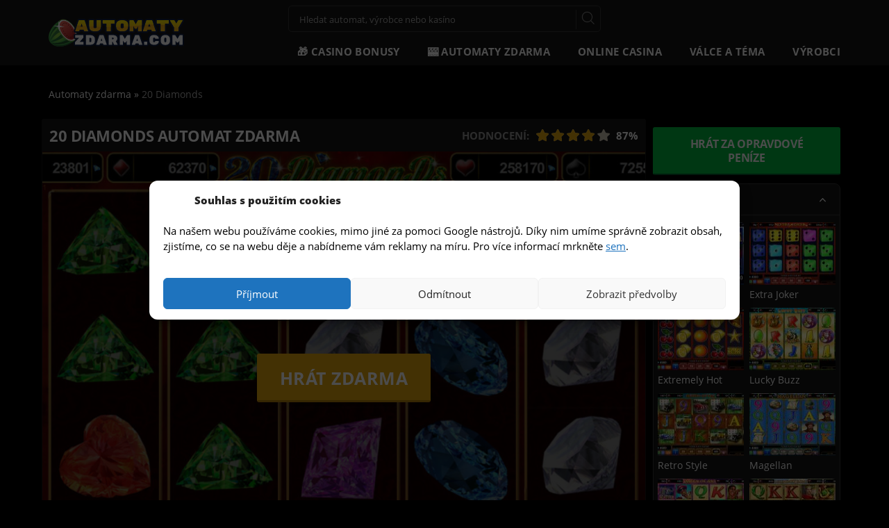

--- FILE ---
content_type: text/html; charset=UTF-8
request_url: https://automaty-zdarma.com/20-diamonds-kasino-hraci-automat-zdarma/
body_size: 29717
content:

<!doctype html>
<html class="no-js" lang="cs">
<head>
    <meta charset="utf-8">
    <meta http-equiv="x-ua-compatible" content="ie=edge">
    <meta name="viewport" content="width=device-width, initial-scale=1">
    <meta name="author" content="Automaty-zdarma.com"/>
    <link rel="preload" href="https://automaty-zdarma.com/wp-content/themes/freeslots/dist/fonts/icons.woff" as="font"
          crossorigin="anonymous"/>
    <link rel="apple-touch-icon" sizes="180x180"
          href="https://automaty-zdarma.com/wp-content/themes/freeslots/dist/images/favicon/apple-touch-icon.png">
    <link rel="icon" type="image/png" sizes="32x32"
          href="https://automaty-zdarma.com/wp-content/themes/freeslots/dist/images/favicon/favicon-32x32.png">
    <link rel="icon" type="image/png" sizes="16x16"
          href="https://automaty-zdarma.com/wp-content/themes/freeslots/dist/images/favicon/favicon-16x16.png">
    <link rel="manifest" href="https://automaty-zdarma.com/wp-content/themes/freeslots/dist/images/favicon/site.webmanifest">
    <link rel="mask-icon" href="https://automaty-zdarma.com/wp-content/themes/freeslots/dist/images/favicon/safari-pinned-tab.svg"
          color="#e2a40d">
    <meta name="msapplication-TileColor" content="#ffffff">
    <meta name="theme-color" content="#ffffff">
    <meta name='robots' content='index, follow, max-image-preview:large, max-snippet:-1, max-video-preview:-1' />

	<!-- This site is optimized with the Yoast SEO plugin v16.2 - https://yoast.com/wordpress/plugins/seo/ -->
	<title>Hrát Automat 20 Diamonds Online Zdarma | AUTOMATY-ZDARMA</title>
	<meta name="description" content="Zahrajte si automat online zdarma ▶️ Bez nutnosti registrace a bez nutnosti vkladu ✌️." />
	<link rel="canonical" href="https://automaty-zdarma.com/20-diamonds-kasino-hraci-automat-zdarma/" />
	<meta property="og:locale" content="cs_CZ" />
	<meta property="og:type" content="article" />
	<meta property="og:title" content="Hrát Automat 20 Diamonds Online Zdarma | AUTOMATY-ZDARMA" />
	<meta property="og:description" content="Zahrajte si automat online zdarma ▶️ Bez nutnosti registrace a bez nutnosti vkladu ✌️." />
	<meta property="og:url" content="https://automaty-zdarma.com/20-diamonds-kasino-hraci-automat-zdarma/" />
	<meta property="og:site_name" content="Automaty-zdarma.com" />
	<meta property="article:published_time" content="2016-11-24T16:27:14+00:00" />
	<meta property="article:modified_time" content="2016-11-21T12:32:57+00:00" />
	<meta property="og:image" content="https://automaty-zdarma.com/wp-content/uploads/2016/11/20-diamonds.jpg" />
	<meta property="og:image:width" content="1254" />
	<meta property="og:image:height" content="940" />
	<meta name="twitter:card" content="summary_large_image" />
	<meta name="twitter:creator" content="@automatyzdarma" />
	<meta name="twitter:site" content="@automatyzdarma" />
	<meta name="twitter:label1" content="Napsal(a)">
	<meta name="twitter:data1" content="princess">
	<meta name="twitter:label2" content="Odhadovaná doba čtení">
	<meta name="twitter:data2" content="1 minuta">
	<script type="application/ld+json" class="yoast-schema-graph">{"@context":"https://schema.org","@graph":[{"@type":"Organization","@id":"https://automaty-zdarma.com/#organization","name":"Automaty Zdarma","url":"https://automaty-zdarma.com/","sameAs":["https://twitter.com/automatyzdarma"],"logo":{"@type":"ImageObject","@id":"https://automaty-zdarma.com/#logo","inLanguage":"cs","url":null,"contentUrl":null,"width":null,"height":null,"caption":"Automaty Zdarma"},"image":{"@id":"https://automaty-zdarma.com/#logo"}},{"@type":"WebSite","@id":"https://automaty-zdarma.com/#website","url":"https://automaty-zdarma.com/","name":"Automaty-zdarma.com","description":"V\u00fdhern\u00ed hrac\u00ed automaty online zdarma bez registrace!!","publisher":{"@id":"https://automaty-zdarma.com/#organization"},"potentialAction":[{"@type":"SearchAction","target":"https://automaty-zdarma.com/?s={search_term_string}","query-input":"required name=search_term_string"}],"inLanguage":"cs"},{"@type":"ImageObject","@id":"https://automaty-zdarma.com/20-diamonds-kasino-hraci-automat-zdarma/#primaryimage","inLanguage":"cs","url":"https://automaty-zdarma.com/wp-content/uploads/2016/11/20-diamonds.jpg","contentUrl":"https://automaty-zdarma.com/wp-content/uploads/2016/11/20-diamonds.jpg","width":1254,"height":940,"caption":"Obr\u00e1zek ze hry automatu 20 Diamonds zdarma"},{"@type":"WebPage","@id":"https://automaty-zdarma.com/20-diamonds-kasino-hraci-automat-zdarma/#webpage","url":"https://automaty-zdarma.com/20-diamonds-kasino-hraci-automat-zdarma/","name":"Hr\u00e1t Automat 20 Diamonds Online Zdarma | AUTOMATY-ZDARMA","isPartOf":{"@id":"https://automaty-zdarma.com/#website"},"primaryImageOfPage":{"@id":"https://automaty-zdarma.com/20-diamonds-kasino-hraci-automat-zdarma/#primaryimage"},"datePublished":"2016-11-24T16:27:14+00:00","dateModified":"2016-11-21T12:32:57+00:00","description":"Zahrajte si automat online zdarma \u25b6\ufe0f Bez nutnosti registrace a bez nutnosti vkladu \u270c\ufe0f.","breadcrumb":{"@id":"https://automaty-zdarma.com/20-diamonds-kasino-hraci-automat-zdarma/#breadcrumb"},"inLanguage":"cs","potentialAction":[{"@type":"ReadAction","target":["https://automaty-zdarma.com/20-diamonds-kasino-hraci-automat-zdarma/"]}]},{"@type":"BreadcrumbList","@id":"https://automaty-zdarma.com/20-diamonds-kasino-hraci-automat-zdarma/#breadcrumb","itemListElement":[{"@type":"ListItem","position":1,"item":{"@type":"WebPage","@id":"https://automaty-zdarma.com/","url":"https://automaty-zdarma.com/","name":"Automaty zdarma"}},{"@type":"ListItem","position":2,"item":{"@id":"https://automaty-zdarma.com/20-diamonds-kasino-hraci-automat-zdarma/#webpage"}}]},{"@type":"Article","@id":"https://automaty-zdarma.com/20-diamonds-kasino-hraci-automat-zdarma/#article","isPartOf":{"@id":"https://automaty-zdarma.com/20-diamonds-kasino-hraci-automat-zdarma/#webpage"},"author":{"@id":"https://automaty-zdarma.com/#/schema/person/e8c14145e0af14a20e567c2c7a9936ed"},"headline":"20 Diamonds","datePublished":"2016-11-24T16:27:14+00:00","dateModified":"2016-11-21T12:32:57+00:00","mainEntityOfPage":{"@id":"https://automaty-zdarma.com/20-diamonds-kasino-hraci-automat-zdarma/#webpage"},"commentCount":0,"publisher":{"@id":"https://automaty-zdarma.com/#organization"},"image":{"@id":"https://automaty-zdarma.com/20-diamonds-kasino-hraci-automat-zdarma/#primaryimage"},"keywords":["automati","automaty hry","automaty online zdarma","casino hry zdarma","hrac\u00ed automaty","hrac\u00ed automaty online","v\u00fdhern\u00ed automaty","v\u00fdhern\u00ed automaty zdarma"],"articleSection":["20 v\u00fdhern\u00edch lini\u00ed","5-v\u00e1lcov\u00e9","EGT"],"inLanguage":"cs","potentialAction":[{"@type":"CommentAction","name":"Comment","target":["https://automaty-zdarma.com/20-diamonds-kasino-hraci-automat-zdarma/#respond"]}]},{"@type":"Person","@id":"https://automaty-zdarma.com/#/schema/person/e8c14145e0af14a20e567c2c7a9936ed","name":"princess"}]}</script>
	<!-- / Yoast SEO plugin. -->



<link rel="alternate" type="application/rss+xml" title="Automaty-zdarma.com &raquo; RSS komentářů pro 20 Diamonds" href="https://automaty-zdarma.com/20-diamonds-kasino-hraci-automat-zdarma/feed/" />
<link rel='stylesheet' id='wp-block-library-css'  href='https://automaty-zdarma.com/wp-includes/css/dist/block-library/style.min.css?ver=5.9.10' type='text/css' media='all' />
<style id='global-styles-inline-css' type='text/css'>
body{--wp--preset--color--black: #000000;--wp--preset--color--cyan-bluish-gray: #abb8c3;--wp--preset--color--white: #ffffff;--wp--preset--color--pale-pink: #f78da7;--wp--preset--color--vivid-red: #cf2e2e;--wp--preset--color--luminous-vivid-orange: #ff6900;--wp--preset--color--luminous-vivid-amber: #fcb900;--wp--preset--color--light-green-cyan: #7bdcb5;--wp--preset--color--vivid-green-cyan: #00d084;--wp--preset--color--pale-cyan-blue: #8ed1fc;--wp--preset--color--vivid-cyan-blue: #0693e3;--wp--preset--color--vivid-purple: #9b51e0;--wp--preset--gradient--vivid-cyan-blue-to-vivid-purple: linear-gradient(135deg,rgba(6,147,227,1) 0%,rgb(155,81,224) 100%);--wp--preset--gradient--light-green-cyan-to-vivid-green-cyan: linear-gradient(135deg,rgb(122,220,180) 0%,rgb(0,208,130) 100%);--wp--preset--gradient--luminous-vivid-amber-to-luminous-vivid-orange: linear-gradient(135deg,rgba(252,185,0,1) 0%,rgba(255,105,0,1) 100%);--wp--preset--gradient--luminous-vivid-orange-to-vivid-red: linear-gradient(135deg,rgba(255,105,0,1) 0%,rgb(207,46,46) 100%);--wp--preset--gradient--very-light-gray-to-cyan-bluish-gray: linear-gradient(135deg,rgb(238,238,238) 0%,rgb(169,184,195) 100%);--wp--preset--gradient--cool-to-warm-spectrum: linear-gradient(135deg,rgb(74,234,220) 0%,rgb(151,120,209) 20%,rgb(207,42,186) 40%,rgb(238,44,130) 60%,rgb(251,105,98) 80%,rgb(254,248,76) 100%);--wp--preset--gradient--blush-light-purple: linear-gradient(135deg,rgb(255,206,236) 0%,rgb(152,150,240) 100%);--wp--preset--gradient--blush-bordeaux: linear-gradient(135deg,rgb(254,205,165) 0%,rgb(254,45,45) 50%,rgb(107,0,62) 100%);--wp--preset--gradient--luminous-dusk: linear-gradient(135deg,rgb(255,203,112) 0%,rgb(199,81,192) 50%,rgb(65,88,208) 100%);--wp--preset--gradient--pale-ocean: linear-gradient(135deg,rgb(255,245,203) 0%,rgb(182,227,212) 50%,rgb(51,167,181) 100%);--wp--preset--gradient--electric-grass: linear-gradient(135deg,rgb(202,248,128) 0%,rgb(113,206,126) 100%);--wp--preset--gradient--midnight: linear-gradient(135deg,rgb(2,3,129) 0%,rgb(40,116,252) 100%);--wp--preset--duotone--dark-grayscale: url('#wp-duotone-dark-grayscale');--wp--preset--duotone--grayscale: url('#wp-duotone-grayscale');--wp--preset--duotone--purple-yellow: url('#wp-duotone-purple-yellow');--wp--preset--duotone--blue-red: url('#wp-duotone-blue-red');--wp--preset--duotone--midnight: url('#wp-duotone-midnight');--wp--preset--duotone--magenta-yellow: url('#wp-duotone-magenta-yellow');--wp--preset--duotone--purple-green: url('#wp-duotone-purple-green');--wp--preset--duotone--blue-orange: url('#wp-duotone-blue-orange');--wp--preset--font-size--small: 13px;--wp--preset--font-size--medium: 20px;--wp--preset--font-size--large: 36px;--wp--preset--font-size--x-large: 42px;}.has-black-color{color: var(--wp--preset--color--black) !important;}.has-cyan-bluish-gray-color{color: var(--wp--preset--color--cyan-bluish-gray) !important;}.has-white-color{color: var(--wp--preset--color--white) !important;}.has-pale-pink-color{color: var(--wp--preset--color--pale-pink) !important;}.has-vivid-red-color{color: var(--wp--preset--color--vivid-red) !important;}.has-luminous-vivid-orange-color{color: var(--wp--preset--color--luminous-vivid-orange) !important;}.has-luminous-vivid-amber-color{color: var(--wp--preset--color--luminous-vivid-amber) !important;}.has-light-green-cyan-color{color: var(--wp--preset--color--light-green-cyan) !important;}.has-vivid-green-cyan-color{color: var(--wp--preset--color--vivid-green-cyan) !important;}.has-pale-cyan-blue-color{color: var(--wp--preset--color--pale-cyan-blue) !important;}.has-vivid-cyan-blue-color{color: var(--wp--preset--color--vivid-cyan-blue) !important;}.has-vivid-purple-color{color: var(--wp--preset--color--vivid-purple) !important;}.has-black-background-color{background-color: var(--wp--preset--color--black) !important;}.has-cyan-bluish-gray-background-color{background-color: var(--wp--preset--color--cyan-bluish-gray) !important;}.has-white-background-color{background-color: var(--wp--preset--color--white) !important;}.has-pale-pink-background-color{background-color: var(--wp--preset--color--pale-pink) !important;}.has-vivid-red-background-color{background-color: var(--wp--preset--color--vivid-red) !important;}.has-luminous-vivid-orange-background-color{background-color: var(--wp--preset--color--luminous-vivid-orange) !important;}.has-luminous-vivid-amber-background-color{background-color: var(--wp--preset--color--luminous-vivid-amber) !important;}.has-light-green-cyan-background-color{background-color: var(--wp--preset--color--light-green-cyan) !important;}.has-vivid-green-cyan-background-color{background-color: var(--wp--preset--color--vivid-green-cyan) !important;}.has-pale-cyan-blue-background-color{background-color: var(--wp--preset--color--pale-cyan-blue) !important;}.has-vivid-cyan-blue-background-color{background-color: var(--wp--preset--color--vivid-cyan-blue) !important;}.has-vivid-purple-background-color{background-color: var(--wp--preset--color--vivid-purple) !important;}.has-black-border-color{border-color: var(--wp--preset--color--black) !important;}.has-cyan-bluish-gray-border-color{border-color: var(--wp--preset--color--cyan-bluish-gray) !important;}.has-white-border-color{border-color: var(--wp--preset--color--white) !important;}.has-pale-pink-border-color{border-color: var(--wp--preset--color--pale-pink) !important;}.has-vivid-red-border-color{border-color: var(--wp--preset--color--vivid-red) !important;}.has-luminous-vivid-orange-border-color{border-color: var(--wp--preset--color--luminous-vivid-orange) !important;}.has-luminous-vivid-amber-border-color{border-color: var(--wp--preset--color--luminous-vivid-amber) !important;}.has-light-green-cyan-border-color{border-color: var(--wp--preset--color--light-green-cyan) !important;}.has-vivid-green-cyan-border-color{border-color: var(--wp--preset--color--vivid-green-cyan) !important;}.has-pale-cyan-blue-border-color{border-color: var(--wp--preset--color--pale-cyan-blue) !important;}.has-vivid-cyan-blue-border-color{border-color: var(--wp--preset--color--vivid-cyan-blue) !important;}.has-vivid-purple-border-color{border-color: var(--wp--preset--color--vivid-purple) !important;}.has-vivid-cyan-blue-to-vivid-purple-gradient-background{background: var(--wp--preset--gradient--vivid-cyan-blue-to-vivid-purple) !important;}.has-light-green-cyan-to-vivid-green-cyan-gradient-background{background: var(--wp--preset--gradient--light-green-cyan-to-vivid-green-cyan) !important;}.has-luminous-vivid-amber-to-luminous-vivid-orange-gradient-background{background: var(--wp--preset--gradient--luminous-vivid-amber-to-luminous-vivid-orange) !important;}.has-luminous-vivid-orange-to-vivid-red-gradient-background{background: var(--wp--preset--gradient--luminous-vivid-orange-to-vivid-red) !important;}.has-very-light-gray-to-cyan-bluish-gray-gradient-background{background: var(--wp--preset--gradient--very-light-gray-to-cyan-bluish-gray) !important;}.has-cool-to-warm-spectrum-gradient-background{background: var(--wp--preset--gradient--cool-to-warm-spectrum) !important;}.has-blush-light-purple-gradient-background{background: var(--wp--preset--gradient--blush-light-purple) !important;}.has-blush-bordeaux-gradient-background{background: var(--wp--preset--gradient--blush-bordeaux) !important;}.has-luminous-dusk-gradient-background{background: var(--wp--preset--gradient--luminous-dusk) !important;}.has-pale-ocean-gradient-background{background: var(--wp--preset--gradient--pale-ocean) !important;}.has-electric-grass-gradient-background{background: var(--wp--preset--gradient--electric-grass) !important;}.has-midnight-gradient-background{background: var(--wp--preset--gradient--midnight) !important;}.has-small-font-size{font-size: var(--wp--preset--font-size--small) !important;}.has-medium-font-size{font-size: var(--wp--preset--font-size--medium) !important;}.has-large-font-size{font-size: var(--wp--preset--font-size--large) !important;}.has-x-large-font-size{font-size: var(--wp--preset--font-size--x-large) !important;}
</style>
<link data-minify="1" rel='stylesheet' id='contact-form-7-css'  href='https://automaty-zdarma.com/wp-content/cache/min/1/wp-content/plugins/contact-form-7/includes/css/styles.css?ver=1736779598' type='text/css' media='all' />
<link rel='stylesheet' id='cmplz-general-css'  href='https://automaty-zdarma.com/wp-content/plugins/complianz-gdpr/assets/css/cookieblocker.min.css?ver=1736777982' type='text/css' media='all' />
<link data-minify="1" rel='stylesheet' id='main_css-css'  href='https://automaty-zdarma.com/wp-content/cache/min/1/wp-content/themes/freeslots/dist/styles/main.min.css?ver=1736779598' type='text/css' media='all' />
<script type='text/javascript' src='https://automaty-zdarma.com/wp-includes/js/jquery/jquery.min.js?ver=3.6.0' id='jquery-core-js'></script>
<link rel="https://api.w.org/" href="https://automaty-zdarma.com/wp-json/" /><link rel="alternate" type="application/json" href="https://automaty-zdarma.com/wp-json/wp/v2/posts/22707" /><link rel="EditURI" type="application/rsd+xml" title="RSD" href="https://automaty-zdarma.com/xmlrpc.php?rsd" />
<link rel="wlwmanifest" type="application/wlwmanifest+xml" href="https://automaty-zdarma.com/wp-includes/wlwmanifest.xml" /> 
<meta name="generator" content="WordPress 5.9.10" />
<link rel='shortlink' href='https://automaty-zdarma.com/?p=22707' />
<link rel="alternate" type="application/json+oembed" href="https://automaty-zdarma.com/wp-json/oembed/1.0/embed?url=https%3A%2F%2Fautomaty-zdarma.com%2F20-diamonds-kasino-hraci-automat-zdarma%2F" />
<link rel="alternate" type="text/xml+oembed" href="https://automaty-zdarma.com/wp-json/oembed/1.0/embed?url=https%3A%2F%2Fautomaty-zdarma.com%2F20-diamonds-kasino-hraci-automat-zdarma%2F&#038;format=xml" />

<!-- This site is using AdRotate v4.13.2 Professional to display their advertisements - https://ajdg.solutions/products/adrotate-for-wordpress/ -->
<!-- AdRotate CSS -->
<style type="text/css" media="screen">
	.g { margin:0px; padding:0px; overflow:hidden; line-height:1; zoom:1; }
	.g img { height:auto; }
	.g-col { position:relative; float:left; }
	.g-col:first-child { margin-left: 0; }
	.g-col:last-child { margin-right: 0; }
	.g-9 { margin:0px 1px 1px 1px; }
	.g-11 { margin:1px 1px 1px 1px; }
	.g-12 { margin:1px 1px 1px 1px; }
	.g-14 { margin:1px 1px 1px 1px; }
	.g-47 { margin:1px 1px 1px 1px; }
	@media only screen and (max-width: 480px) {
		.g-col, .g-dyn, .g-single { width:100%; margin-left:0; margin-right:0; }
	}
</style>
<!-- /AdRotate CSS -->

			<style>.cmplz-hidden {
					display: none !important;
				}</style>    <script type="text/javascript">
        var ajaxurl = 'https://automaty-zdarma.com/wp-admin/admin-ajax.php';
    </script>
			<style type="text/css" id="wp-custom-css">
			table.cookie {
  border-collapse: collapse; 
  width: 100%;
}

table.cookie th,
table.cookie td {
  padding: 5px;
  border: 1px solid #ccc; 
}

thead.cookie th {
  font-weight: bold;
}

/*cc mini uprava*/
.cmplz-cookiebanner.cmplz-show {
      z-index: 9999999999;
}

.cmplz-cookiebanner .cmplz-header {
  grid-template-columns: 45px 1fr 100px!important;
}
.cmplz-cookiebanner .cmplz-title {
	font-weight: 800!important;
  grid-column-start: 2!important;
	justify-self: left!important;
}

.cmplz-manage-consent {
	color: #000000;
	font-size:16px
}

.cmplz-manage-consent:hover {
	text-decoration:underline;
	cursor: pointer;
}

.cmplz-message p {color:#000000!important;}

.cmplz-message a {text-decoration:underline;}

@media (max-width: 425px) {
.cmplz-cookiebanner .cmplz-header .cmplz-title {
        display: block!important;}
}

.cmplz-links.cmplz-documents {display: none!important;}		</style>
		<noscript><style id="rocket-lazyload-nojs-css">.rll-youtube-player, [data-lazy-src]{display:none !important;}</style></noscript>    <script type="text/javascript">
        var dataLayer = [{"page":{"type":"game","category":"game-review","title":"Hr\u00e1t Automat 20 Diamonds Online Zdarma | AUTOMATY-ZDARMA"},"game":{"name":"20 Diamonds","code":"22707","software":"EGT","mobile":"1","reels":"5","paylines":"20","layout":"5x3","features":["autoplay","jackpot","scatter-symbol","wild-symbol","zvysovani"],"volatility":"nizka","themes":["diamanant","drahe-kameny","hvezda","karty","klasicke-automaty","luxusni","sperky","stesti"]}}];
    </script>
	    <script type="application/ld+json">
        {
            "@context": "http://schema.org",
            "@type": "WebSite",
            "url": "https://automaty-zdarma.com",
            "name": "Automaty zdarma",
            "description": "Více než 4000 automatů online zdarma a reccenze všech online kasín v České republice s licencí MF ČR.",
            "author": {
                "@type": "Organization",
                "name": "Automaty zdarma",
                "url": "https://automaty-zdarma.com",
                "logo": "https://automaty-zdarma.com/wp-content/uploads/2021/07/logo.svg",
                "foundingDate": "2010-11-19T13:06:00+0000"
            },
            "publisher": {
                "@type": "Thing",
                "name": "Automaty zdarma"
            },
            "potentialAction": {
                "@type": "SearchAction",
                "target": {
                    "@type": "EntryPoint",
                    "urlTemplate": "https://automaty-zdarma.com/search/?s={search_term_string}"
                },
                "query-input": {
                    "@type": "PropertyValueSpecification",
                    "valueRequired": "http://schema.org/True",
                    "valueName": "search_term_string"
                }
            }
        }
    </script>
    </head>
<body class="post-template-default single single-post postid-22707 single-format-standard 20-diamonds-kasino-hraci-automat-zdarma">
<div id="backToTop" class="anchor"></div>
<div class="bodyOverlay"></div>
<div id="fb-root"></div>
<script type="application/ld+json">
    {
        "@context": "https://schema.org",
        "@type": "SpecialAnnouncement",
        "name": "Zákon o hazarních hrách (č. 186/2016 Sb.) a zodpovědné hraní 18+",
        "text": "Zákon č. 186/2016 Sb. o hazardních hrách. Ministerstvo financí varuje: Účastí na hazardní hře může vzniknout závislost! Účast osob mladších 18 let na hazardní hře je přísně zakázána.",
        "datePosted": "2016-09-01",
        "url": "https://www.aspi.cz/products/lawText/1/86652/1/2",
        "spatialCoverage": {
            "type": "AdministrativeArea",
            "name": "Czech Republic, CZ"
        }
    }
</script>
<div id="topElement"></div>
<header>
    <div class="container-fluid">
        <div class="row">
            <div class="container">
                <div class="row">
                    <div class="col-xs-12">
                        <div class="logoWrapper">
                            <a href="https://automaty-zdarma.com" id="logo">
                                <img src="data:image/svg+xml,%3Csvg%20xmlns='http://www.w3.org/2000/svg'%20viewBox='0%200%201%201'%3E%3C/svg%3E"
                                     alt="Automaty-zdarma.com"
                                     width="1"
                                     height="1" data-lazy-src="https://automaty-zdarma.com/wp-content/uploads/2021/07/logo.svg"/><noscript><img src="https://automaty-zdarma.com/wp-content/uploads/2021/07/logo.svg"
                                     alt="Automaty-zdarma.com"
                                     width="1"
                                     height="1"/></noscript>
                            </a>
                        </div>
                        <div class="toolbar">
                            <form action="https://automaty-zdarma.com/search/"
                                  enctype="application/x-www-form-urlencoded" method="get" id="search-form">
                                <input name="s" value="" placeholder="Hledat automat, výrobce nebo kasíno"
                                       type="text"/>
                                <div class="submit">
                                    <a href="#" class="close"></a>
                                    <input type="submit" value="ok"/>
                                </div>
                                <div class="ui-data"></div>
                            </form>
                                                    </div>
                        <nav>
                            <ul id="menu-automaty" class="menu"><li id="menu-item-26897" class="menu-item menu-item-type-post_type menu-item-object-page menu-item-26897"><a href="https://automaty-zdarma.com/online-casina-prehled-bonusu/" data-catid="26880"><span>🎁 Casino bonusy</span></a></li><li id="menu-item-26503" class="menu-item menu-item-type-post_type menu-item-object-page menu-item-has-children menu-item-26503"><a href="https://automaty-zdarma.com/vsechny-automaty/" data-catid="26002"><span>🎰 Automaty zdarma</span></a>
<ul class="sub-menu">
	<li id="menu-item-27168" class="menu-item menu-item-type-custom menu-item-object-custom menu-item-27168"><a href="/vsechny-automaty/?orderby=rating" data-catid="27168"><span>Nejoblíbenější automaty</span></a></li>	<li id="menu-item-27167" class="menu-item menu-item-type-custom menu-item-object-custom menu-item-27167"><a href="/vsechny-automaty/?orderby=new" data-catid="27167"><span>Nejnovější automaty</span></a></li>	<li id="menu-item-26600" class="menu-item menu-item-type-post_type menu-item-object-page menu-item-26600"><a href="https://automaty-zdarma.com/hraci-automaty-do-mobilu-zdarma/" data-catid="26593"><span>Automaty do mobilu zdarma</span></a></li>	<li id="menu-item-26502" class="menu-item menu-item-type-post_type menu-item-object-page menu-item-26502"><a href="https://automaty-zdarma.com/online-automaty-za-penize/" data-catid="26499"><span>💵 Automaty za peníze</span></a></li></ul>
</li><li id="menu-item-26805" class="menu-item menu-item-type-post_type_archive menu-item-object-online-casino menu-item-has-children menu-item-26805"><a href="https://automaty-zdarma.com/online-kasino/" data-catid="-117"><span>Online casina</span></a>
<ul class="sub-menu">
	<li id="menu-item-27216" class="menu-item menu-item-type-post_type_archive menu-item-object-online-casino menu-item-27216"><a href="https://automaty-zdarma.com/online-kasino/" data-catid="-99"><span>Recenze online kasín</span></a></li>	<li id="menu-item-27215" class="menu-item menu-item-type-post_type menu-item-object-online-casino menu-item-27215"><a href="https://automaty-zdarma.com/online-kasino/fortuna-vegas/" data-catid="25988"><span>Fortuna Vegas Casino</span></a></li>	<li id="menu-item-27213" class="menu-item menu-item-type-post_type menu-item-object-online-casino menu-item-27213"><a href="https://automaty-zdarma.com/online-kasino/tipsport-vegas-casino/" data-catid="25990"><span>Tipsport Vegas Casino</span></a></li>	<li id="menu-item-27214" class="menu-item menu-item-type-post_type menu-item-object-online-casino menu-item-27214"><a href="https://automaty-zdarma.com/online-kasino/synot-tip-casino/" data-catid="25989"><span>SynotTip Casino</span></a></li>	<li id="menu-item-28313" class="menu-item menu-item-type-custom menu-item-object-custom menu-item-28313"><a href="https://automaty-zdarma.com/online-kasino/" data-catid="28313"><span>Zobrazit vše</span></a></li></ul>
</li><li id="menu-item-19353" class="menu-item menu-item-type-post_type menu-item-object-page menu-item-has-children menu-item-19353"><a href="https://automaty-zdarma.com/valcove-automaty/" data-catid="18788"><span>Válce a téma</span></a>
<ul class="sub-menu">
	<li id="menu-item-16837" class="menu-item menu-item-type-taxonomy menu-item-object-category menu-item-16837"><a href="https://automaty-zdarma.com/automaty/3-valcove/" data-catid="7"><span>3 válcové automaty</span></a></li>	<li id="menu-item-18976" class="menu-item menu-item-type-taxonomy menu-item-object-category menu-item-18976"><a href="https://automaty-zdarma.com/automaty/4-valcove/" data-catid="18"><span>4 válcové automaty</span></a></li>	<li id="menu-item-16838" class="menu-item menu-item-type-taxonomy menu-item-object-category current-post-ancestor current-menu-parent current-post-parent menu-item-16838"><a href="https://automaty-zdarma.com/automaty/5-valcove/" data-catid="17"><span>5 válcové automaty</span></a></li>	<li id="menu-item-18977" class="menu-item menu-item-type-taxonomy menu-item-object-category menu-item-18977"><a href="https://automaty-zdarma.com/automaty/9-valcove/" data-catid="19"><span>9 válcové automaty</span></a></li>	<li id="menu-item-27048" class="menu-item menu-item-type-taxonomy menu-item-object-themes menu-item-27048"><a href="https://automaty-zdarma.com/temata/ovocne-automaty/" data-catid="727"><span>🍒 Ovocné automaty</span></a></li>	<li id="menu-item-27047" class="menu-item menu-item-type-taxonomy menu-item-object-themes menu-item-27047"><a href="https://automaty-zdarma.com/temata/retro-automaty/" data-catid="1030"><span>🎰 Retro automaty</span></a></li>	<li id="menu-item-27050" class="menu-item menu-item-type-taxonomy menu-item-object-themes menu-item-27050"><a href="https://automaty-zdarma.com/temata/automaty-joker/" data-catid="988"><span>🤡 Joker automaty</span></a></li>	<li id="menu-item-27151" class="menu-item menu-item-type-taxonomy menu-item-object-themes menu-item-27151"><a href="https://automaty-zdarma.com/temata/horke-ohnive-hot-automaty/" data-catid="835"><span>🔥 Ohnivé automaty</span></a></li>	<li id="menu-item-27166" class="menu-item menu-item-type-taxonomy menu-item-object-themes menu-item-27166"><a href="https://automaty-zdarma.com/temata/automaty-81/" data-catid="2274"><span>8️⃣ Automaty 81</span></a></li></ul>
</li><li id="menu-item-26010" class="menu-item menu-item-type-post_type menu-item-object-page menu-item-has-children menu-item-26010"><a href="https://automaty-zdarma.com/vyrobci/" data-catid="26008"><span>Výrobci</span></a>
<ul class="sub-menu">
	<li id="menu-item-28316" class="menu-item menu-item-type-post_type menu-item-object-page menu-item-28316"><a href="https://automaty-zdarma.com/vyrobci/" data-catid="26008"><span>Zobrazit všechny výrobce</span></a></li>	<li id="menu-item-19200" class="menu-item menu-item-type-taxonomy menu-item-object-category menu-item-19200"><a href="https://automaty-zdarma.com/automaty/kajot/" data-catid="552"><span>Kajot</span></a></li>	<li id="menu-item-18084" class="menu-item menu-item-type-taxonomy menu-item-object-category menu-item-18084"><a href="https://automaty-zdarma.com/automaty/admiral-2/" data-catid="494"><span>Admiral</span></a></li>	<li id="menu-item-18085" class="menu-item menu-item-type-taxonomy menu-item-object-category menu-item-18085"><a href="https://automaty-zdarma.com/automaty/jpm/" data-catid="496"><span>JPM</span></a></li>	<li id="menu-item-20899" class="menu-item menu-item-type-taxonomy menu-item-object-category menu-item-20899"><a href="https://automaty-zdarma.com/automaty/merkur/" data-catid="604"><span>Merkur</span></a></li>	<li id="menu-item-20908" class="menu-item menu-item-type-taxonomy menu-item-object-category menu-item-20908"><a href="https://automaty-zdarma.com/automaty/wazdan/" data-catid="611"><span>Wazdan</span></a></li>	<li id="menu-item-18088" class="menu-item menu-item-type-taxonomy menu-item-object-category menu-item-18088"><a href="https://automaty-zdarma.com/automaty/playtech/" data-catid="26"><span>Playtech</span></a></li>	<li id="menu-item-20897" class="menu-item menu-item-type-taxonomy menu-item-object-category menu-item-20897"><a href="https://automaty-zdarma.com/automaty/igt-interactive/" data-catid="606"><span>IGT Interactive</span></a></li>	<li id="menu-item-20904" class="menu-item menu-item-type-taxonomy menu-item-object-category menu-item-20904"><a href="https://automaty-zdarma.com/automaty/playn-go/" data-catid="608"><span>Play&#8217;n Go</span></a></li></ul>
</li></ul>                        </nav>
                        <a href="#" class="open-menu">
                            <i></i>
                            <i></i>
                            <i></i>
                            <span>MENU</span>
                        </a>
                        <form action="https://automaty-zdarma.com"
                              enctype="application/x-www-form-urlencoded" method="get" id="search-form-mobile">
                            <input name="s" value="" placeholder="Hledat automat, výrobce nebo kasíno" type="text"/>
                            <div class="submit">
                                <a href="#" class="close"></a>
                            </div>
                            <div class="ui-data"></div>
                        </form>
                    </div>
                </div>
            </div>
        </div>
    </div>
    </header>
<main class="main">
      <script type="application/ld+json">{"@context":"https:\/\/schema.org\/","@type":"SoftwareApplication","name":"20 Diamonds","description":"Online v\u00fdhern\u00ed automat 20 Diamonds zdarma ve v\u00e1s p\u0159i rozto\u010den\u00ed v\u00e1lc\u016f vyvolaj\u00ed spoustu vzru\u0161en\u00ed. Tento t\u0159pytiv\u00fd hrac\u00ed automat vytvo\u0159ila spole\u010dnost EGT jako p\u011btiv\u00e1lec s\u00a020 fixn\u00edmi v\u00fdhern\u00edmi liniemi. Tento automat, kter\u00fd nemus\u00edte stahovat, m\u00e1 pro v\u00e1s p\u0159ipraven opravdov\u00fd z\u00e1\u0159ivou barevnou pod\u00edvanou. Tu v\u00e1m zajist\u00ed sv\u00edtiv\u00e9 diamanty v\u010detn\u011b saf\u00edr\u016f, rub\u00edn\u016f, ametyst\u016f diamant\u016f a smaragd\u016f.\r\n\r\nKdy\u017e stisknete tla\u010d\u00edtko spin, hledejte p\u0159edev\u0161\u00edm b\u00edl\u00e9 diamanty. P\u011bt takov\u00fdch symbol\u016f v\u00a0\u0159ad\u011b v\u00e1m vyplat\u00ed a\u017e 400x va\u0161i s\u00e1zku. \u0160\u0165astn\u00e1 sedmi\u010dka je wild symbolem, kter\u00fd p\u0159i tvorb\u011b v\u00fdhern\u00edch kombinac\u00ed m\u016f\u017ee nahradit v\u0161echny ostatn\u00ed symboly. \u010cist\u00e1 v\u00fdhern\u00ed kombinace z\u00a0wild symbol\u016f v\u00e1m p\u0159inese 1000x va\u0161i celkovou s\u00e1zku.","url":"https:\/\/automaty-zdarma.com\/20-diamonds-kasino-hraci-automat-zdarma\/","operatingSystem":"Windows, macOS, Android, iOS","applicationCategory":"Game_casino","image":"https:\/\/automaty-zdarma.com\/wp-content\/uploads\/2016\/11\/20-diamonds-1024x768.jpg","contentRating":"Teen","author":{"@type":"Person","name":"princess","url":"https:\/\/automaty-zdarma.com\/author\/princess\/"},"offers":{"@type":"Offer","price":"0","priceCurrency":"USD","availability":"https:\/\/schema.org\/OnlineOnly"},"aggregateRating":{"@type":"AggregateRating","ratingValue":87,"ratingCount":15,"bestRating":"100","worstRating":"0"},"review":{"@type":"Review","datePublished":"2016-11-24","dateModified":"2016-11-21","commentCount":0,"reviewRating":{"@type":"Rating","ratingValue":87,"bestRating":"100","worstRating":"0"}}}</script><div class="container">
    <div class="row breadcrumbsWrapper single">
        <div class="col-xs-12">
            <div class="breadcrumbs"><span><span><a href="https://automaty-zdarma.com/">Automaty zdarma</a> » <span class="breadcrumb_last" aria-current="page">20 Diamonds</span></span></span></div>        </div>
    </div>
</div>
<section id="detail">
    <div class="container customContainerBlock">
        <div class="row">
            <div class="col-md-9 col-xs-12">
                <div class="row contentBlock gamedetail "
                     data-id="22707" data-previous-screen-type="default">
                    <div class="content">
                        <div class="col-xs-12 gamedetailBG">
                            <div class="main-title">
                                <div class="anchor" id="review"></div>
                                <h1>20 Diamonds automat zdarma</h1>
                                <div class="loadGameRating"></div>
                            </div>
                        </div>
                        <div class="bonusBox">
                            <div class="logo"></div>
                                                        <span>až do</span>
                            <strong data-load-bonus-amount="">Kč25000</strong>
                            <a rel="nofollow" href="https://automaty-zdarma.com/tipsport-bonus-25000kc-za-prvni-vklad"
                               class="btn tertiary gtm-tracking-cta-exit"
                               data-load-bonus="Hrát teď">
                                Hrát teď                            </a>
                        </div>
                        <div class="iframe" data-ratio='4/3'>
                                                                <div class="play"
                                         data-iframe="https://www.casinogameserver.com/game/?id=NBwtS">
                                        <img width="1024" height="768" src="https://automaty-zdarma.com/wp-content/uploads/2016/11/20-diamonds-1024x768.jpg" class="attachment-large size-large wp-post-image" alt="Obrázek ze hry automatu 20 Diamonds zdarma" data-no-lazy="1" srcset="https://automaty-zdarma.com/wp-content/uploads/2016/11/20-diamonds-1024x768.jpg 1024w, https://automaty-zdarma.com/wp-content/uploads/2016/11/20-diamonds-300x225.jpg 300w, https://automaty-zdarma.com/wp-content/uploads/2016/11/20-diamonds-37x28.jpg 37w, https://automaty-zdarma.com/wp-content/uploads/2016/11/20-diamonds-32x24.jpg 32w, https://automaty-zdarma.com/wp-content/uploads/2016/11/20-diamonds-132x99.jpg 132w, https://automaty-zdarma.com/wp-content/uploads/2016/11/20-diamonds-124x93.jpg 124w, https://automaty-zdarma.com/wp-content/uploads/2016/11/20-diamonds-265x199.jpg 265w, https://automaty-zdarma.com/wp-content/uploads/2016/11/20-diamonds-600x450.jpg 600w, https://automaty-zdarma.com/wp-content/uploads/2016/11/20-diamonds-160x120.jpg 160w, https://automaty-zdarma.com/wp-content/uploads/2016/11/20-diamonds.jpg 1254w" sizes="(max-width: 1024px) 100vw, 1024px" />                                        <a href="#" class="btn secondary">
                                            Hrát zdarma                                        </a>
                                    </div>
                                                                    <div class="fullscreenText">
                                    Přepnutí do režimu celé obrazovky.                                </div>
                                <a href="#" class="close"></a>
                                                        </div>
                        <div class="col-xs-12 bonus">
                            <a rel="nofollow" href="https://automaty-zdarma.com/tipsport-bonus-25000kc-za-prvni-vklad"
                               class="btn tertiary gtm-tracking-cta-exit"
                               data-load-bonus="Hrát za opravdové peníze s %bonus%%additional_bonus% bonusem!">
                                                            </a>
                        </div>
                                                <div class="col-xs-12">
                            <ul class="social-share">
                                <li>
                                    Sdílet:
                                </li>
                                                                <li class="facebook">
                                    <a
                                            href="https://facebook.com/sharer/sharer.php?u=https://automaty-zdarma.com/20-diamonds-kasino-hraci-automat-zdarma/"
                                            target="_blank"
                                            rel="nofollow"
                                    >
                                        <span class="icon"></span>
                                        <span class="share_name">Facebook</span>
                                    </a>
                                </li>
                                <li class="twitter">
                                    <a
                                            href="https://twitter.com/intent/tweet/?text=20+Diamonds&amp;url=https://automaty-zdarma.com/20-diamonds-kasino-hraci-automat-zdarma/"
                                            target="_blank"
                                            rel="nofollow"
                                    >
                                        <span class="icon"></span>
                                        <span class="share_name">Twitter</span>
                                    </a>
                                </li>
                                <li class="google">
                                    <a
                                            href="https://plus.google.com/share?url=https://automaty-zdarma.com/20-diamonds-kasino-hraci-automat-zdarma/"
                                            target="_blank"
                                            rel="nofollow"
                                    >
                                        <span class="icon"></span>
                                        <span class="share_name">Google+</span>
                                    </a>
                                </li>
                            </ul>
                                                            <div class="iframe-options" >
                                    <a href="#" class="widescreen">Režim kina</a>
                                    <a href="#" class="fullscreen">Celá obrazovka</a>
                                </div>
                                                        </div>
                    </div>
                </div>
                                            <div class="clearfix"></div>
                            <div class="anchor relative" id="related-slots"></div>
                            <h2 class="medium">
                                Podobné automaty                            </h2>
                            <div class="gamelistWrapper">
                                <div class="row gamelist">
                                    <div class="game-item col-sm-4 item-3 col-xs-6
">
    <article class="game">
        <div class="image">
            <div class="overlay">
                <a href="https://automaty-zdarma.com/endless-summer-kasino-automat-zdarma/"
                   class="overlayLink gtm-tracking-slot-detail" data-title="Endless Summer"></a>
                                    <a href="https://automaty-zdarma.com/endless-summer-kasino-automat-zdarma/"
                       class="play-now gtm-tracking-slot-detail" data-title="Endless Summer">
                        Hrát zdarma                    </a>
                                        <a href="https://automaty-zdarma.com/play-slots-for-real-money/" class="play-now-money">
                        Hrát za peníze                    </a>
                                </div>
            <a href="https://automaty-zdarma.com/automaty/merkur/" class="software gtm-tracking-soft-detail" data-title="Merkur"><img width="70" height="22" src="[data-uri]" data-lazy-src="https://automaty-zdarma.com/wp-content/uploads/2020/05/merkur-70x22.png" class="attachment-software_loop_game size-software_loop_game" alt="" data-lazy-srcset="https://automaty-zdarma.com/wp-content/uploads/2020/05/merkur-70x22.png 70w, https://automaty-zdarma.com/wp-content/uploads/2020/05/merkur-60x19.png 60w, https://automaty-zdarma.com/wp-content/uploads/2020/05/merkur-47x15.png 47w, https://automaty-zdarma.com/wp-content/uploads/2020/05/merkur-124x39.png 124w, https://automaty-zdarma.com/wp-content/uploads/2020/05/merkur-132x42.png 132w, https://automaty-zdarma.com/wp-content/uploads/2020/05/merkur-140x44.png 140w, https://automaty-zdarma.com/wp-content/uploads/2020/05/merkur.png 212w" data-lazy-sizes="(max-width: 70px) 100vw, 70px" /><noscript><img width="70" height="22" src="https://automaty-zdarma.com/wp-content/uploads/2020/05/merkur-70x22.png" class="attachment-software_loop_game size-software_loop_game" alt="" srcset="https://automaty-zdarma.com/wp-content/uploads/2020/05/merkur-70x22.png 70w, https://automaty-zdarma.com/wp-content/uploads/2020/05/merkur-60x19.png 60w, https://automaty-zdarma.com/wp-content/uploads/2020/05/merkur-47x15.png 47w, https://automaty-zdarma.com/wp-content/uploads/2020/05/merkur-124x39.png 124w, https://automaty-zdarma.com/wp-content/uploads/2020/05/merkur-132x42.png 132w, https://automaty-zdarma.com/wp-content/uploads/2020/05/merkur-140x44.png 140w, https://automaty-zdarma.com/wp-content/uploads/2020/05/merkur.png 212w" sizes="(max-width: 70px) 100vw, 70px" /></noscript></a>            <div class="tags">
                            </div>
            <img width="265" height="199" src="data:image/svg+xml,%3Csvg%20xmlns='http://www.w3.org/2000/svg'%20viewBox='0%200%20265%20199'%3E%3C/svg%3E" class="attachment-game_new size-game_new wp-post-image" alt="Roztočte casino výherní automat Endless Summer online" data-lazy-srcset=" " loading="lazy" data-lazy-src="https://automaty-zdarma.com/wp-content/uploads/2017/01/endless-summer-265x199.jpg" /><noscript><img width="265" height="199" src="https://automaty-zdarma.com/wp-content/uploads/2017/01/endless-summer-265x199.jpg" class="attachment-game_new size-game_new wp-post-image" alt="Roztočte casino výherní automat Endless Summer online" srcset=" " loading="lazy" /></noscript>        </div>
        <div class="inner">
            <p class="title">
                <a href="https://automaty-zdarma.com/endless-summer-kasino-automat-zdarma/">
                    Endless Summer                </a>
            </p>
            <div class="rating nohover star-1 disabled">
                <div class="star">
                    <a href="#" class="star-a star-in-1"></a>
                    <a href="#" class="star-b star-in-1"></a>
                </div>
                <div class="result">
                    80%                </div>
            </div>
        </div>
    </article>
</div><div class="game-item col-sm-4 item-3 col-xs-6
">
    <article class="game">
        <div class="image">
            <div class="overlay">
                <a href="https://automaty-zdarma.com/herni-casino-automat-9-figures-club/"
                   class="overlayLink gtm-tracking-slot-detail" data-title="9 Figures Club"></a>
                                    <a href="https://automaty-zdarma.com/herni-casino-automat-9-figures-club/"
                       class="play-now gtm-tracking-slot-detail" data-title="9 Figures Club">
                        Hrát zdarma                    </a>
                                        <a href="https://automaty-zdarma.com/play-slots-for-real-money/" class="play-now-money">
                        Hrát za peníze                    </a>
                                </div>
            <a href="https://automaty-zdarma.com/automaty/spinomenal/" class="software gtm-tracking-soft-detail" data-title="Spinomenal"><img width="70" height="13" src="[data-uri]" data-lazy-src="https://automaty-zdarma.com/wp-content/uploads/2020/05/spinomenal-70x13.png" class="attachment-software_loop_game size-software_loop_game" alt="" data-lazy-srcset="https://automaty-zdarma.com/wp-content/uploads/2020/05/spinomenal-70x13.png 70w, https://automaty-zdarma.com/wp-content/uploads/2020/05/spinomenal-60x11.png 60w, https://automaty-zdarma.com/wp-content/uploads/2020/05/spinomenal-47x8.png 47w, https://automaty-zdarma.com/wp-content/uploads/2020/05/spinomenal-124x22.png 124w, https://automaty-zdarma.com/wp-content/uploads/2020/05/spinomenal-132x24.png 132w, https://automaty-zdarma.com/wp-content/uploads/2020/05/spinomenal-189x39.png 189w, https://automaty-zdarma.com/wp-content/uploads/2020/05/spinomenal-140x25.png 140w, https://automaty-zdarma.com/wp-content/uploads/2020/05/spinomenal.png 216w" data-lazy-sizes="(max-width: 70px) 100vw, 70px" /><noscript><img width="70" height="13" src="https://automaty-zdarma.com/wp-content/uploads/2020/05/spinomenal-70x13.png" class="attachment-software_loop_game size-software_loop_game" alt="" srcset="https://automaty-zdarma.com/wp-content/uploads/2020/05/spinomenal-70x13.png 70w, https://automaty-zdarma.com/wp-content/uploads/2020/05/spinomenal-60x11.png 60w, https://automaty-zdarma.com/wp-content/uploads/2020/05/spinomenal-47x8.png 47w, https://automaty-zdarma.com/wp-content/uploads/2020/05/spinomenal-124x22.png 124w, https://automaty-zdarma.com/wp-content/uploads/2020/05/spinomenal-132x24.png 132w, https://automaty-zdarma.com/wp-content/uploads/2020/05/spinomenal-189x39.png 189w, https://automaty-zdarma.com/wp-content/uploads/2020/05/spinomenal-140x25.png 140w, https://automaty-zdarma.com/wp-content/uploads/2020/05/spinomenal.png 216w" sizes="(max-width: 70px) 100vw, 70px" /></noscript></a>            <div class="tags">
                                    <div class="mobile"></div>
                                </div>
            <img width="265" height="199" src="data:image/svg+xml,%3Csvg%20xmlns='http://www.w3.org/2000/svg'%20viewBox='0%200%20265%20199'%3E%3C/svg%3E" class="attachment-game_new size-game_new wp-post-image" alt="Casino automat 9 Figures Club zdarma" data-lazy-srcset=" " loading="lazy" data-lazy-src="https://automaty-zdarma.com/wp-content/uploads/2016/12/9-figures-club-265x199.jpg" /><noscript><img width="265" height="199" src="https://automaty-zdarma.com/wp-content/uploads/2016/12/9-figures-club-265x199.jpg" class="attachment-game_new size-game_new wp-post-image" alt="Casino automat 9 Figures Club zdarma" srcset=" " loading="lazy" /></noscript>        </div>
        <div class="inner">
            <p class="title">
                <a href="https://automaty-zdarma.com/herni-casino-automat-9-figures-club/">
                    9 Figures Club                </a>
            </p>
            <div class="rating nohover star-1 disabled">
                <div class="star">
                    <a href="#" class="star-a star-in-1"></a>
                    <a href="#" class="star-b star-in-1"></a>
                </div>
                <div class="result">
                    90%                </div>
            </div>
        </div>
    </article>
</div><div class="game-item col-sm-4 item-3 col-xs-6
">
    <article class="game">
        <div class="image">
            <div class="overlay">
                <a href="https://automaty-zdarma.com/hraci-kasino-automat-zdarma-cirque-du-slots/"
                   class="overlayLink gtm-tracking-slot-detail" data-title="Cirque du Slots"></a>
                                    <a href="https://automaty-zdarma.com/hraci-kasino-automat-zdarma-cirque-du-slots/"
                       class="play-now gtm-tracking-slot-detail" data-title="Cirque du Slots">
                        Hrát zdarma                    </a>
                                        <a href="https://automaty-zdarma.com/play-slots-for-real-money/" class="play-now-money">
                        Hrát za peníze                    </a>
                                </div>
            <a href="https://automaty-zdarma.com/automaty/rival/" class="software gtm-tracking-soft-detail" data-title="Rival"><img width="70" height="32" src="[data-uri]" data-lazy-src="https://automaty-zdarma.com/wp-content/uploads/2020/05/rival-70x32.png" class="attachment-software_loop_game size-software_loop_game" alt="" data-lazy-srcset="https://automaty-zdarma.com/wp-content/uploads/2020/05/rival-70x32.png 70w, https://automaty-zdarma.com/wp-content/uploads/2020/05/rival-60x28.png 60w, https://automaty-zdarma.com/wp-content/uploads/2020/05/rival-47x22.png 47w, https://automaty-zdarma.com/wp-content/uploads/2020/05/rival-124x58.png 124w, https://automaty-zdarma.com/wp-content/uploads/2020/05/rival-132x61.png 132w, https://automaty-zdarma.com/wp-content/uploads/2020/05/rival-140x65.png 140w, https://automaty-zdarma.com/wp-content/uploads/2020/05/rival.png 146w" data-lazy-sizes="(max-width: 70px) 100vw, 70px" /><noscript><img width="70" height="32" src="https://automaty-zdarma.com/wp-content/uploads/2020/05/rival-70x32.png" class="attachment-software_loop_game size-software_loop_game" alt="" srcset="https://automaty-zdarma.com/wp-content/uploads/2020/05/rival-70x32.png 70w, https://automaty-zdarma.com/wp-content/uploads/2020/05/rival-60x28.png 60w, https://automaty-zdarma.com/wp-content/uploads/2020/05/rival-47x22.png 47w, https://automaty-zdarma.com/wp-content/uploads/2020/05/rival-124x58.png 124w, https://automaty-zdarma.com/wp-content/uploads/2020/05/rival-132x61.png 132w, https://automaty-zdarma.com/wp-content/uploads/2020/05/rival-140x65.png 140w, https://automaty-zdarma.com/wp-content/uploads/2020/05/rival.png 146w" sizes="(max-width: 70px) 100vw, 70px" /></noscript></a>            <div class="tags">
                                    <div class="mobile"></div>
                                </div>
            <img width="265" height="199" src="data:image/svg+xml,%3Csvg%20xmlns='http://www.w3.org/2000/svg'%20viewBox='0%200%20265%20199'%3E%3C/svg%3E" class="attachment-game_new size-game_new wp-post-image" alt="Casino automat Cirque du Slots online" data-lazy-srcset=" " loading="lazy" data-lazy-src="https://automaty-zdarma.com/wp-content/uploads/2017/09/cirque-du-slots-265x199.jpg" /><noscript><img width="265" height="199" src="https://automaty-zdarma.com/wp-content/uploads/2017/09/cirque-du-slots-265x199.jpg" class="attachment-game_new size-game_new wp-post-image" alt="Casino automat Cirque du Slots online" srcset=" " loading="lazy" /></noscript>        </div>
        <div class="inner">
            <p class="title">
                <a href="https://automaty-zdarma.com/hraci-kasino-automat-zdarma-cirque-du-slots/">
                    Cirque du Slots                </a>
            </p>
            <div class="rating nohover star-1 disabled">
                <div class="star">
                    <a href="#" class="star-a star-in-1"></a>
                    <a href="#" class="star-b star-in-1"></a>
                </div>
                <div class="result">
                    80%                </div>
            </div>
        </div>
    </article>
</div><div class="game-item col-sm-4 item-3 col-xs-6
">
    <article class="game">
        <div class="image">
            <div class="overlay">
                <a href="https://automaty-zdarma.com/automat-online-zdarma-pizza-prize/"
                   class="overlayLink gtm-tracking-slot-detail" data-title="Pizza Prize"></a>
                                    <a href="https://automaty-zdarma.com/automat-online-zdarma-pizza-prize/"
                       class="play-now gtm-tracking-slot-detail" data-title="Pizza Prize">
                        Hrát zdarma                    </a>
                                        <a href="https://automaty-zdarma.com/play-slots-for-real-money/" class="play-now-money">
                        Hrát za peníze                    </a>
                                </div>
            <a href="https://automaty-zdarma.com/automaty/nextgen/" class="software gtm-tracking-soft-detail" data-title="NextGen"><img width="70" height="12" src="[data-uri]" data-lazy-src="https://automaty-zdarma.com/wp-content/uploads/2020/05/nextgen-gaming-70x12.png" class="attachment-software_loop_game size-software_loop_game" alt="" data-lazy-srcset="https://automaty-zdarma.com/wp-content/uploads/2020/05/nextgen-gaming-70x12.png 70w, https://automaty-zdarma.com/wp-content/uploads/2020/05/nextgen-gaming-60x10.png 60w, https://automaty-zdarma.com/wp-content/uploads/2020/05/nextgen-gaming-47x8.png 47w, https://automaty-zdarma.com/wp-content/uploads/2020/05/nextgen-gaming-124x22.png 124w, https://automaty-zdarma.com/wp-content/uploads/2020/05/nextgen-gaming-132x23.png 132w, https://automaty-zdarma.com/wp-content/uploads/2020/05/nextgen-gaming-140x24.png 140w, https://automaty-zdarma.com/wp-content/uploads/2020/05/nextgen-gaming.png 252w" data-lazy-sizes="(max-width: 70px) 100vw, 70px" /><noscript><img width="70" height="12" src="https://automaty-zdarma.com/wp-content/uploads/2020/05/nextgen-gaming-70x12.png" class="attachment-software_loop_game size-software_loop_game" alt="" srcset="https://automaty-zdarma.com/wp-content/uploads/2020/05/nextgen-gaming-70x12.png 70w, https://automaty-zdarma.com/wp-content/uploads/2020/05/nextgen-gaming-60x10.png 60w, https://automaty-zdarma.com/wp-content/uploads/2020/05/nextgen-gaming-47x8.png 47w, https://automaty-zdarma.com/wp-content/uploads/2020/05/nextgen-gaming-124x22.png 124w, https://automaty-zdarma.com/wp-content/uploads/2020/05/nextgen-gaming-132x23.png 132w, https://automaty-zdarma.com/wp-content/uploads/2020/05/nextgen-gaming-140x24.png 140w, https://automaty-zdarma.com/wp-content/uploads/2020/05/nextgen-gaming.png 252w" sizes="(max-width: 70px) 100vw, 70px" /></noscript></a>            <div class="tags">
                                    <div class="mobile"></div>
                                </div>
            <img width="265" height="199" src="data:image/svg+xml,%3Csvg%20xmlns='http://www.w3.org/2000/svg'%20viewBox='0%200%20265%20199'%3E%3C/svg%3E" class="attachment-game_new size-game_new wp-post-image" alt="online automat Pizza Prize zdarma" data-lazy-srcset=" " loading="lazy" data-lazy-src="https://automaty-zdarma.com/wp-content/uploads/2015/06/pizza-prize-265x199.png" /><noscript><img width="265" height="199" src="https://automaty-zdarma.com/wp-content/uploads/2015/06/pizza-prize-265x199.png" class="attachment-game_new size-game_new wp-post-image" alt="online automat Pizza Prize zdarma" srcset=" " loading="lazy" /></noscript>        </div>
        <div class="inner">
            <p class="title">
                <a href="https://automaty-zdarma.com/automat-online-zdarma-pizza-prize/">
                    Pizza Prize                </a>
            </p>
            <div class="rating nohover star-1 disabled">
                <div class="star">
                    <a href="#" class="star-a star-in-1"></a>
                    <a href="#" class="star-b star-in-1"></a>
                </div>
                <div class="result">
                    70%                </div>
            </div>
        </div>
    </article>
</div><div class="game-item col-sm-4 item-3 col-xs-6
">
    <article class="game">
        <div class="image">
            <div class="overlay">
                <a href="https://automaty-zdarma.com/diggin-deep-hraci-online-automat-zdarma/"
                   class="overlayLink gtm-tracking-slot-detail" data-title="Diggin&#8216; Deep"></a>
                                    <a href="https://automaty-zdarma.com/diggin-deep-hraci-online-automat-zdarma/"
                       class="play-now gtm-tracking-slot-detail" data-title="Diggin&#8216; Deep">
                        Hrát zdarma                    </a>
                                        <a href="https://automaty-zdarma.com/play-slots-for-real-money/" class="play-now-money">
                        Hrát za peníze                    </a>
                                </div>
            <a href="https://automaty-zdarma.com/automaty/rival/" class="software gtm-tracking-soft-detail" data-title="Rival"><img width="70" height="32" src="[data-uri]" data-lazy-src="https://automaty-zdarma.com/wp-content/uploads/2020/05/rival-70x32.png" class="attachment-software_loop_game size-software_loop_game" alt="" data-lazy-srcset="https://automaty-zdarma.com/wp-content/uploads/2020/05/rival-70x32.png 70w, https://automaty-zdarma.com/wp-content/uploads/2020/05/rival-60x28.png 60w, https://automaty-zdarma.com/wp-content/uploads/2020/05/rival-47x22.png 47w, https://automaty-zdarma.com/wp-content/uploads/2020/05/rival-124x58.png 124w, https://automaty-zdarma.com/wp-content/uploads/2020/05/rival-132x61.png 132w, https://automaty-zdarma.com/wp-content/uploads/2020/05/rival-140x65.png 140w, https://automaty-zdarma.com/wp-content/uploads/2020/05/rival.png 146w" data-lazy-sizes="(max-width: 70px) 100vw, 70px" /><noscript><img width="70" height="32" src="https://automaty-zdarma.com/wp-content/uploads/2020/05/rival-70x32.png" class="attachment-software_loop_game size-software_loop_game" alt="" srcset="https://automaty-zdarma.com/wp-content/uploads/2020/05/rival-70x32.png 70w, https://automaty-zdarma.com/wp-content/uploads/2020/05/rival-60x28.png 60w, https://automaty-zdarma.com/wp-content/uploads/2020/05/rival-47x22.png 47w, https://automaty-zdarma.com/wp-content/uploads/2020/05/rival-124x58.png 124w, https://automaty-zdarma.com/wp-content/uploads/2020/05/rival-132x61.png 132w, https://automaty-zdarma.com/wp-content/uploads/2020/05/rival-140x65.png 140w, https://automaty-zdarma.com/wp-content/uploads/2020/05/rival.png 146w" sizes="(max-width: 70px) 100vw, 70px" /></noscript></a>            <div class="tags">
                            </div>
            <img width="265" height="199" src="data:image/svg+xml,%3Csvg%20xmlns='http://www.w3.org/2000/svg'%20viewBox='0%200%20265%20199'%3E%3C/svg%3E" class="attachment-game_new size-game_new wp-post-image" alt="Casino automat Diggin&#039; Deep bez vkladu" data-lazy-srcset=" " loading="lazy" data-lazy-src="https://automaty-zdarma.com/wp-content/uploads/2017/04/diggin-deep-265x199.jpg" /><noscript><img width="265" height="199" src="https://automaty-zdarma.com/wp-content/uploads/2017/04/diggin-deep-265x199.jpg" class="attachment-game_new size-game_new wp-post-image" alt="Casino automat Diggin&#039; Deep bez vkladu" srcset=" " loading="lazy" /></noscript>        </div>
        <div class="inner">
            <p class="title">
                <a href="https://automaty-zdarma.com/diggin-deep-hraci-online-automat-zdarma/">
                    Diggin&#8216; Deep                </a>
            </p>
            <div class="rating nohover star-1 disabled">
                <div class="star">
                    <a href="#" class="star-a star-in-1"></a>
                    <a href="#" class="star-b star-in-1"></a>
                </div>
                <div class="result">
                    83%                </div>
            </div>
        </div>
    </article>
</div><div class="game-item col-sm-4 item-3 col-xs-6
">
    <article class="game">
        <div class="image">
            <div class="overlay">
                <a href="https://automaty-zdarma.com/automat-avalon-online-zdarma/"
                   class="overlayLink gtm-tracking-slot-detail" data-title="Avalon"></a>
                                    <a href="https://automaty-zdarma.com/automat-avalon-online-zdarma/"
                       class="play-now gtm-tracking-slot-detail" data-title="Avalon">
                        Hrát zdarma                    </a>
                                        <a href="https://automaty-zdarma.com/play-slots-for-real-money/" class="play-now-money">
                        Hrát za peníze                    </a>
                                </div>
            <a href="https://automaty-zdarma.com/automaty/microgaming/" class="software gtm-tracking-soft-detail" data-title="Microgaming"><img width="70" height="17" src="[data-uri]" data-lazy-src="https://automaty-zdarma.com/wp-content/uploads/2020/05/microgaming-70x17.png" class="attachment-software_loop_game size-software_loop_game" alt="" data-lazy-srcset="https://automaty-zdarma.com/wp-content/uploads/2020/05/microgaming-70x17.png 70w, https://automaty-zdarma.com/wp-content/uploads/2020/05/microgaming-60x15.png 60w, https://automaty-zdarma.com/wp-content/uploads/2020/05/microgaming-47x12.png 47w, https://automaty-zdarma.com/wp-content/uploads/2020/05/microgaming-124x31.png 124w, https://automaty-zdarma.com/wp-content/uploads/2020/05/microgaming-132x33.png 132w, https://automaty-zdarma.com/wp-content/uploads/2020/05/microgaming-140x35.png 140w, https://automaty-zdarma.com/wp-content/uploads/2020/05/microgaming.png 230w" data-lazy-sizes="(max-width: 70px) 100vw, 70px" /><noscript><img width="70" height="17" src="https://automaty-zdarma.com/wp-content/uploads/2020/05/microgaming-70x17.png" class="attachment-software_loop_game size-software_loop_game" alt="" srcset="https://automaty-zdarma.com/wp-content/uploads/2020/05/microgaming-70x17.png 70w, https://automaty-zdarma.com/wp-content/uploads/2020/05/microgaming-60x15.png 60w, https://automaty-zdarma.com/wp-content/uploads/2020/05/microgaming-47x12.png 47w, https://automaty-zdarma.com/wp-content/uploads/2020/05/microgaming-124x31.png 124w, https://automaty-zdarma.com/wp-content/uploads/2020/05/microgaming-132x33.png 132w, https://automaty-zdarma.com/wp-content/uploads/2020/05/microgaming-140x35.png 140w, https://automaty-zdarma.com/wp-content/uploads/2020/05/microgaming.png 230w" sizes="(max-width: 70px) 100vw, 70px" /></noscript></a>            <div class="tags">
                                    <div class="mobile"></div>
                                </div>
            <img width="265" height="177" src="data:image/svg+xml,%3Csvg%20xmlns='http://www.w3.org/2000/svg'%20viewBox='0%200%20265%20177'%3E%3C/svg%3E" class="attachment-game_new size-game_new wp-post-image" alt="" data-lazy-srcset=" " loading="lazy" data-lazy-src="https://automaty-zdarma.com/wp-content/uploads/2014/12/Avalon_automat_zdarma_online_1-265x177.jpg" /><noscript><img width="265" height="177" src="https://automaty-zdarma.com/wp-content/uploads/2014/12/Avalon_automat_zdarma_online_1-265x177.jpg" class="attachment-game_new size-game_new wp-post-image" alt="" srcset=" " loading="lazy" /></noscript>        </div>
        <div class="inner">
            <p class="title">
                <a href="https://automaty-zdarma.com/automat-avalon-online-zdarma/">
                    Avalon                </a>
            </p>
            <div class="rating nohover star-1 disabled">
                <div class="star">
                    <a href="#" class="star-a star-in-1"></a>
                    <a href="#" class="star-b star-in-1"></a>
                </div>
                <div class="result">
                    80%                </div>
            </div>
        </div>
    </article>
</div><div class="game-item col-sm-4 item-3 col-xs-6
hidden">
    <article class="game">
        <div class="image">
            <div class="overlay">
                <a href="https://automaty-zdarma.com/online-hraci-automat-zdarma-rome-warrior/"
                   class="overlayLink gtm-tracking-slot-detail" data-title="Rome Warrior"></a>
                                    <a href="https://automaty-zdarma.com/online-hraci-automat-zdarma-rome-warrior/"
                       class="play-now gtm-tracking-slot-detail" data-title="Rome Warrior">
                        Hrát zdarma                    </a>
                                        <a href="https://automaty-zdarma.com/play-slots-for-real-money/" class="play-now-money">
                        Hrát za peníze                    </a>
                                </div>
            <a href="https://automaty-zdarma.com/automaty/beefee/" class="software gtm-tracking-soft-detail" data-title="BeeFee"><img width="31" height="32" src="[data-uri]" data-lazy-src="https://automaty-zdarma.com/wp-content/uploads/2020/05/beefee-31x32.png" class="attachment-software_loop_game size-software_loop_game" alt="" data-lazy-srcset="https://automaty-zdarma.com/wp-content/uploads/2020/05/beefee-31x32.png 31w, https://automaty-zdarma.com/wp-content/uploads/2020/05/beefee-27x28.png 27w, https://automaty-zdarma.com/wp-content/uploads/2020/05/beefee-23x24.png 23w, https://automaty-zdarma.com/wp-content/uploads/2020/05/beefee.png 84w" data-lazy-sizes="(max-width: 31px) 100vw, 31px" /><noscript><img width="31" height="32" src="https://automaty-zdarma.com/wp-content/uploads/2020/05/beefee-31x32.png" class="attachment-software_loop_game size-software_loop_game" alt="" srcset="https://automaty-zdarma.com/wp-content/uploads/2020/05/beefee-31x32.png 31w, https://automaty-zdarma.com/wp-content/uploads/2020/05/beefee-27x28.png 27w, https://automaty-zdarma.com/wp-content/uploads/2020/05/beefee-23x24.png 23w, https://automaty-zdarma.com/wp-content/uploads/2020/05/beefee.png 84w" sizes="(max-width: 31px) 100vw, 31px" /></noscript></a>            <div class="tags">
                                    <div class="mobile"></div>
                                </div>
            <img width="265" height="199" src="data:image/svg+xml,%3Csvg%20xmlns='http://www.w3.org/2000/svg'%20viewBox='0%200%20265%20199'%3E%3C/svg%3E" class="attachment-game_new size-game_new wp-post-image" alt="Casino automat Rome Warrior bez vkladu" data-lazy-srcset=" " loading="lazy" data-lazy-src="https://automaty-zdarma.com/wp-content/uploads/2018/05/rome-warrior-265x199.jpg" /><noscript><img width="265" height="199" src="https://automaty-zdarma.com/wp-content/uploads/2018/05/rome-warrior-265x199.jpg" class="attachment-game_new size-game_new wp-post-image" alt="Casino automat Rome Warrior bez vkladu" srcset=" " loading="lazy" /></noscript>        </div>
        <div class="inner">
            <p class="title">
                <a href="https://automaty-zdarma.com/online-hraci-automat-zdarma-rome-warrior/">
                    Rome Warrior                </a>
            </p>
            <div class="rating nohover star-1 disabled">
                <div class="star">
                    <a href="#" class="star-a star-in-1"></a>
                    <a href="#" class="star-b star-in-1"></a>
                </div>
                <div class="result">
                    66%                </div>
            </div>
        </div>
    </article>
</div><div class="game-item col-sm-4 item-3 col-xs-6
hidden">
    <article class="game">
        <div class="image">
            <div class="overlay">
                <a href="https://automaty-zdarma.com/pigskin-payout-herni-automat-zdarma/"
                   class="overlayLink gtm-tracking-slot-detail" data-title="Pigskin Payout"></a>
                                    <a href="https://automaty-zdarma.com/pigskin-payout-herni-automat-zdarma/"
                       class="play-now gtm-tracking-slot-detail" data-title="Pigskin Payout">
                        Hrát zdarma                    </a>
                                        <a href="https://automaty-zdarma.com/play-slots-for-real-money/" class="play-now-money">
                        Hrát za peníze                    </a>
                                </div>
            <a href="https://automaty-zdarma.com/automaty/rival/" class="software gtm-tracking-soft-detail" data-title="Rival"><img width="70" height="32" src="[data-uri]" data-lazy-src="https://automaty-zdarma.com/wp-content/uploads/2020/05/rival-70x32.png" class="attachment-software_loop_game size-software_loop_game" alt="" data-lazy-srcset="https://automaty-zdarma.com/wp-content/uploads/2020/05/rival-70x32.png 70w, https://automaty-zdarma.com/wp-content/uploads/2020/05/rival-60x28.png 60w, https://automaty-zdarma.com/wp-content/uploads/2020/05/rival-47x22.png 47w, https://automaty-zdarma.com/wp-content/uploads/2020/05/rival-124x58.png 124w, https://automaty-zdarma.com/wp-content/uploads/2020/05/rival-132x61.png 132w, https://automaty-zdarma.com/wp-content/uploads/2020/05/rival-140x65.png 140w, https://automaty-zdarma.com/wp-content/uploads/2020/05/rival.png 146w" data-lazy-sizes="(max-width: 70px) 100vw, 70px" /><noscript><img width="70" height="32" src="https://automaty-zdarma.com/wp-content/uploads/2020/05/rival-70x32.png" class="attachment-software_loop_game size-software_loop_game" alt="" srcset="https://automaty-zdarma.com/wp-content/uploads/2020/05/rival-70x32.png 70w, https://automaty-zdarma.com/wp-content/uploads/2020/05/rival-60x28.png 60w, https://automaty-zdarma.com/wp-content/uploads/2020/05/rival-47x22.png 47w, https://automaty-zdarma.com/wp-content/uploads/2020/05/rival-124x58.png 124w, https://automaty-zdarma.com/wp-content/uploads/2020/05/rival-132x61.png 132w, https://automaty-zdarma.com/wp-content/uploads/2020/05/rival-140x65.png 140w, https://automaty-zdarma.com/wp-content/uploads/2020/05/rival.png 146w" sizes="(max-width: 70px) 100vw, 70px" /></noscript></a>            <div class="tags">
                                    <div class="mobile"></div>
                                </div>
            <img width="265" height="199" src="data:image/svg+xml,%3Csvg%20xmlns='http://www.w3.org/2000/svg'%20viewBox='0%200%20265%20199'%3E%3C/svg%3E" class="attachment-game_new size-game_new wp-post-image" alt="Herní automat Pigskin Payout bez vkladu" data-lazy-srcset=" " loading="lazy" data-lazy-src="https://automaty-zdarma.com/wp-content/uploads/2017/05/pigskin-payout-265x199.jpg" /><noscript><img width="265" height="199" src="https://automaty-zdarma.com/wp-content/uploads/2017/05/pigskin-payout-265x199.jpg" class="attachment-game_new size-game_new wp-post-image" alt="Herní automat Pigskin Payout bez vkladu" srcset=" " loading="lazy" /></noscript>        </div>
        <div class="inner">
            <p class="title">
                <a href="https://automaty-zdarma.com/pigskin-payout-herni-automat-zdarma/">
                    Pigskin Payout                </a>
            </p>
            <div class="rating nohover star-1 disabled">
                <div class="star">
                    <a href="#" class="star-a star-in-1"></a>
                    <a href="#" class="star-b star-in-1"></a>
                </div>
                <div class="result">
                    67%                </div>
            </div>
        </div>
    </article>
</div><div class="game-item col-sm-4 item-3 col-xs-6
hidden">
    <article class="game">
        <div class="image">
            <div class="overlay">
                <a href="https://automaty-zdarma.com/lost/"
                   class="overlayLink gtm-tracking-slot-detail" data-title="Lost"></a>
                                    <a href="https://automaty-zdarma.com/lost/"
                       class="play-now gtm-tracking-slot-detail" data-title="Lost">
                        Hrát zdarma                    </a>
                                        <a href="https://automaty-zdarma.com/play-slots-for-real-money/" class="play-now-money">
                        Hrát za peníze                    </a>
                                </div>
            <a href="https://automaty-zdarma.com/automaty/betsoft/" class="software gtm-tracking-soft-detail" data-title="Betsoft"><img width="70" height="27" src="[data-uri]" data-lazy-src="https://automaty-zdarma.com/wp-content/uploads/2020/05/betsoft-70x27.png" class="attachment-software_loop_game size-software_loop_game" alt="" data-lazy-srcset="https://automaty-zdarma.com/wp-content/uploads/2020/05/betsoft-70x27.png 70w, https://automaty-zdarma.com/wp-content/uploads/2020/05/betsoft-60x23.png 60w, https://automaty-zdarma.com/wp-content/uploads/2020/05/betsoft-47x18.png 47w, https://automaty-zdarma.com/wp-content/uploads/2020/05/betsoft-124x48.png 124w, https://automaty-zdarma.com/wp-content/uploads/2020/05/betsoft-132x51.png 132w, https://automaty-zdarma.com/wp-content/uploads/2020/05/betsoft-140x54.png 140w, https://automaty-zdarma.com/wp-content/uploads/2020/05/betsoft.png 164w" data-lazy-sizes="(max-width: 70px) 100vw, 70px" /><noscript><img width="70" height="27" src="https://automaty-zdarma.com/wp-content/uploads/2020/05/betsoft-70x27.png" class="attachment-software_loop_game size-software_loop_game" alt="" srcset="https://automaty-zdarma.com/wp-content/uploads/2020/05/betsoft-70x27.png 70w, https://automaty-zdarma.com/wp-content/uploads/2020/05/betsoft-60x23.png 60w, https://automaty-zdarma.com/wp-content/uploads/2020/05/betsoft-47x18.png 47w, https://automaty-zdarma.com/wp-content/uploads/2020/05/betsoft-124x48.png 124w, https://automaty-zdarma.com/wp-content/uploads/2020/05/betsoft-132x51.png 132w, https://automaty-zdarma.com/wp-content/uploads/2020/05/betsoft-140x54.png 140w, https://automaty-zdarma.com/wp-content/uploads/2020/05/betsoft.png 164w" sizes="(max-width: 70px) 100vw, 70px" /></noscript></a>            <div class="tags">
                            </div>
            <img width="265" height="199" src="data:image/svg+xml,%3Csvg%20xmlns='http://www.w3.org/2000/svg'%20viewBox='0%200%20265%20199'%3E%3C/svg%3E" class="attachment-game_new size-game_new wp-post-image" alt="Casino automat Lost online zdarma" data-lazy-srcset=" " loading="lazy" data-lazy-src="https://automaty-zdarma.com/wp-content/uploads/lost_3-265x199.png" /><noscript><img width="265" height="199" src="https://automaty-zdarma.com/wp-content/uploads/lost_3-265x199.png" class="attachment-game_new size-game_new wp-post-image" alt="Casino automat Lost online zdarma" srcset=" " loading="lazy" /></noscript>        </div>
        <div class="inner">
            <p class="title">
                <a href="https://automaty-zdarma.com/lost/">
                    Lost                </a>
            </p>
            <div class="rating nohover star-1 disabled">
                <div class="star">
                    <a href="#" class="star-a star-in-1"></a>
                    <a href="#" class="star-b star-in-1"></a>
                </div>
                <div class="result">
                    90%                </div>
            </div>
        </div>
    </article>
</div><div class="game-item col-sm-4 item-3 col-xs-6
hidden">
    <article class="game">
        <div class="image">
            <div class="overlay">
                <a href="https://automaty-zdarma.com/olympus-glory-casino-automat-zdarma/"
                   class="overlayLink gtm-tracking-slot-detail" data-title="Olympus Glory"></a>
                                    <a href="https://automaty-zdarma.com/olympus-glory-casino-automat-zdarma/"
                       class="play-now gtm-tracking-slot-detail" data-title="Olympus Glory">
                        Hrát zdarma                    </a>
                                        <a href="https://automaty-zdarma.com/play-slots-for-real-money/" class="play-now-money">
                        Hrát za peníze                    </a>
                                </div>
            <a href="https://automaty-zdarma.com/automaty/egt/" class="software gtm-tracking-soft-detail" data-title="EGT"><img width="68" height="32" src="[data-uri]" data-lazy-src="https://automaty-zdarma.com/wp-content/uploads/2020/05/egt-68x32.png" class="attachment-software_loop_game size-software_loop_game" alt="" data-lazy-srcset="https://automaty-zdarma.com/wp-content/uploads/2020/05/egt-68x32.png 68w, https://automaty-zdarma.com/wp-content/uploads/2020/05/egt-60x28.png 60w, https://automaty-zdarma.com/wp-content/uploads/2020/05/egt-47x22.png 47w, https://automaty-zdarma.com/wp-content/uploads/2020/05/egt-150x73.png 150w, https://automaty-zdarma.com/wp-content/uploads/2020/05/egt-124x59.png 124w, https://automaty-zdarma.com/wp-content/uploads/2020/05/egt-132x63.png 132w, https://automaty-zdarma.com/wp-content/uploads/2020/05/egt-140x66.png 140w, https://automaty-zdarma.com/wp-content/uploads/2020/05/egt.png 154w" data-lazy-sizes="(max-width: 68px) 100vw, 68px" /><noscript><img width="68" height="32" src="https://automaty-zdarma.com/wp-content/uploads/2020/05/egt-68x32.png" class="attachment-software_loop_game size-software_loop_game" alt="" srcset="https://automaty-zdarma.com/wp-content/uploads/2020/05/egt-68x32.png 68w, https://automaty-zdarma.com/wp-content/uploads/2020/05/egt-60x28.png 60w, https://automaty-zdarma.com/wp-content/uploads/2020/05/egt-47x22.png 47w, https://automaty-zdarma.com/wp-content/uploads/2020/05/egt-150x73.png 150w, https://automaty-zdarma.com/wp-content/uploads/2020/05/egt-124x59.png 124w, https://automaty-zdarma.com/wp-content/uploads/2020/05/egt-132x63.png 132w, https://automaty-zdarma.com/wp-content/uploads/2020/05/egt-140x66.png 140w, https://automaty-zdarma.com/wp-content/uploads/2020/05/egt.png 154w" sizes="(max-width: 68px) 100vw, 68px" /></noscript></a>            <div class="tags">
                                    <div class="mobile"></div>
                                </div>
            <img width="265" height="199" src="data:image/svg+xml,%3Csvg%20xmlns='http://www.w3.org/2000/svg'%20viewBox='0%200%20265%20199'%3E%3C/svg%3E" class="attachment-game_new size-game_new wp-post-image" alt="Herní automat Olympus Glory bez omezení" data-lazy-srcset=" " loading="lazy" data-lazy-src="https://automaty-zdarma.com/wp-content/uploads/2016/03/olympus-glory-265x199.jpg" /><noscript><img width="265" height="199" src="https://automaty-zdarma.com/wp-content/uploads/2016/03/olympus-glory-265x199.jpg" class="attachment-game_new size-game_new wp-post-image" alt="Herní automat Olympus Glory bez omezení" srcset=" " loading="lazy" /></noscript>        </div>
        <div class="inner">
            <p class="title">
                <a href="https://automaty-zdarma.com/olympus-glory-casino-automat-zdarma/">
                    Olympus Glory                </a>
            </p>
            <div class="rating nohover star-1 disabled">
                <div class="star">
                    <a href="#" class="star-a star-in-1"></a>
                    <a href="#" class="star-b star-in-1"></a>
                </div>
                <div class="result">
                    93%                </div>
            </div>
        </div>
    </article>
</div><div class="game-item col-sm-4 item-3 col-xs-6
hidden">
    <article class="game">
        <div class="image">
            <div class="overlay">
                <a href="https://automaty-zdarma.com/online-automat-wild-stars-merkur/"
                   class="overlayLink gtm-tracking-slot-detail" data-title="Wild Stars"></a>
                                    <a href="https://automaty-zdarma.com/online-automat-wild-stars-merkur/"
                       class="play-now gtm-tracking-slot-detail" data-title="Wild Stars">
                        Hrát zdarma                    </a>
                                        <a href="https://automaty-zdarma.com/play-slots-for-real-money/" class="play-now-money">
                        Hrát za peníze                    </a>
                                </div>
            <a href="https://automaty-zdarma.com/automaty/merkur/" class="software gtm-tracking-soft-detail" data-title="Merkur"><img width="70" height="22" src="[data-uri]" data-lazy-src="https://automaty-zdarma.com/wp-content/uploads/2020/05/merkur-70x22.png" class="attachment-software_loop_game size-software_loop_game" alt="" data-lazy-srcset="https://automaty-zdarma.com/wp-content/uploads/2020/05/merkur-70x22.png 70w, https://automaty-zdarma.com/wp-content/uploads/2020/05/merkur-60x19.png 60w, https://automaty-zdarma.com/wp-content/uploads/2020/05/merkur-47x15.png 47w, https://automaty-zdarma.com/wp-content/uploads/2020/05/merkur-124x39.png 124w, https://automaty-zdarma.com/wp-content/uploads/2020/05/merkur-132x42.png 132w, https://automaty-zdarma.com/wp-content/uploads/2020/05/merkur-140x44.png 140w, https://automaty-zdarma.com/wp-content/uploads/2020/05/merkur.png 212w" data-lazy-sizes="(max-width: 70px) 100vw, 70px" /><noscript><img width="70" height="22" src="https://automaty-zdarma.com/wp-content/uploads/2020/05/merkur-70x22.png" class="attachment-software_loop_game size-software_loop_game" alt="" srcset="https://automaty-zdarma.com/wp-content/uploads/2020/05/merkur-70x22.png 70w, https://automaty-zdarma.com/wp-content/uploads/2020/05/merkur-60x19.png 60w, https://automaty-zdarma.com/wp-content/uploads/2020/05/merkur-47x15.png 47w, https://automaty-zdarma.com/wp-content/uploads/2020/05/merkur-124x39.png 124w, https://automaty-zdarma.com/wp-content/uploads/2020/05/merkur-132x42.png 132w, https://automaty-zdarma.com/wp-content/uploads/2020/05/merkur-140x44.png 140w, https://automaty-zdarma.com/wp-content/uploads/2020/05/merkur.png 212w" sizes="(max-width: 70px) 100vw, 70px" /></noscript></a>            <div class="tags">
                            </div>
            <img width="265" height="199" src="data:image/svg+xml,%3Csvg%20xmlns='http://www.w3.org/2000/svg'%20viewBox='0%200%20265%20199'%3E%3C/svg%3E" class="attachment-game_new size-game_new wp-post-image" alt="Obrázek z online casino automatu Wild Star zdarma" data-lazy-srcset=" " loading="lazy" data-lazy-src="https://automaty-zdarma.com/wp-content/uploads/2017/10/wild-stars-265x199.jpg" /><noscript><img width="265" height="199" src="https://automaty-zdarma.com/wp-content/uploads/2017/10/wild-stars-265x199.jpg" class="attachment-game_new size-game_new wp-post-image" alt="Obrázek z online casino automatu Wild Star zdarma" srcset=" " loading="lazy" /></noscript>        </div>
        <div class="inner">
            <p class="title">
                <a href="https://automaty-zdarma.com/online-automat-wild-stars-merkur/">
                    Wild Stars                </a>
            </p>
            <div class="rating nohover star-1 disabled">
                <div class="star">
                    <a href="#" class="star-a star-in-1"></a>
                    <a href="#" class="star-b star-in-1"></a>
                </div>
                <div class="result">
                    84%                </div>
            </div>
        </div>
    </article>
</div><div class="game-item col-sm-4 item-3 col-xs-6
hidden">
    <article class="game">
        <div class="image">
            <div class="overlay">
                <a href="https://automaty-zdarma.com/hraci-automat-zdarma-macarons/"
                   class="overlayLink gtm-tracking-slot-detail" data-title="Macarons"></a>
                                    <a href="https://automaty-zdarma.com/hraci-automat-zdarma-macarons/"
                       class="play-now gtm-tracking-slot-detail" data-title="Macarons">
                        Hrát zdarma                    </a>
                                        <a href="https://automaty-zdarma.com/play-slots-for-real-money/" class="play-now-money">
                        Hrát za peníze                    </a>
                                </div>
            <a href="https://automaty-zdarma.com/automaty/endorphina/" class="software gtm-tracking-soft-detail" data-title="Endorphina"><img width="70" height="29" src="[data-uri]" data-lazy-src="https://automaty-zdarma.com/wp-content/uploads/2020/05/endorphina-70x29.png" class="attachment-software_loop_game size-software_loop_game" alt="" data-lazy-srcset="https://automaty-zdarma.com/wp-content/uploads/2020/05/endorphina-70x29.png 70w, https://automaty-zdarma.com/wp-content/uploads/2020/05/endorphina-60x25.png 60w, https://automaty-zdarma.com/wp-content/uploads/2020/05/endorphina-47x19.png 47w, https://automaty-zdarma.com/wp-content/uploads/2020/05/endorphina-124x51.png 124w, https://automaty-zdarma.com/wp-content/uploads/2020/05/endorphina-132x54.png 132w, https://automaty-zdarma.com/wp-content/uploads/2020/05/endorphina-189x82.png 189w, https://automaty-zdarma.com/wp-content/uploads/2020/05/endorphina-140x58.png 140w, https://automaty-zdarma.com/wp-content/uploads/2020/05/endorphina.png 199w" data-lazy-sizes="(max-width: 70px) 100vw, 70px" /><noscript><img width="70" height="29" src="https://automaty-zdarma.com/wp-content/uploads/2020/05/endorphina-70x29.png" class="attachment-software_loop_game size-software_loop_game" alt="" srcset="https://automaty-zdarma.com/wp-content/uploads/2020/05/endorphina-70x29.png 70w, https://automaty-zdarma.com/wp-content/uploads/2020/05/endorphina-60x25.png 60w, https://automaty-zdarma.com/wp-content/uploads/2020/05/endorphina-47x19.png 47w, https://automaty-zdarma.com/wp-content/uploads/2020/05/endorphina-124x51.png 124w, https://automaty-zdarma.com/wp-content/uploads/2020/05/endorphina-132x54.png 132w, https://automaty-zdarma.com/wp-content/uploads/2020/05/endorphina-189x82.png 189w, https://automaty-zdarma.com/wp-content/uploads/2020/05/endorphina-140x58.png 140w, https://automaty-zdarma.com/wp-content/uploads/2020/05/endorphina.png 199w" sizes="(max-width: 70px) 100vw, 70px" /></noscript></a>            <div class="tags">
                                    <div class="mobile"></div>
                                </div>
            <img width="265" height="199" src="data:image/svg+xml,%3Csvg%20xmlns='http://www.w3.org/2000/svg'%20viewBox='0%200%20265%20199'%3E%3C/svg%3E" class="attachment-game_new size-game_new wp-post-image" alt="Zahrajte si casino automat Macarons online" data-lazy-srcset=" " loading="lazy" data-lazy-src="https://automaty-zdarma.com/wp-content/uploads/2017/08/macarons-265x199.jpg" /><noscript><img width="265" height="199" src="https://automaty-zdarma.com/wp-content/uploads/2017/08/macarons-265x199.jpg" class="attachment-game_new size-game_new wp-post-image" alt="Zahrajte si casino automat Macarons online" srcset=" " loading="lazy" /></noscript>        </div>
        <div class="inner">
            <p class="title">
                <a href="https://automaty-zdarma.com/hraci-automat-zdarma-macarons/">
                    Macarons                </a>
            </p>
            <div class="rating nohover star-1 disabled">
                <div class="star">
                    <a href="#" class="star-a star-in-1"></a>
                    <a href="#" class="star-b star-in-1"></a>
                </div>
                <div class="result">
                    87%                </div>
            </div>
        </div>
    </article>
</div>                                </div>
                                                                    <div class="row">
                                        <div class="col-xs-12 text-center">
                                            <a href="#"
                                               class="btn center all-games gtm-tracking-navigation-button"
                                               data-term="626"
                                               data-game="22707"
                                               data-offset="6"
                                               data-all=""
                                               data-title="Načíst více automatů">
                                                Načíst více automatů                                            </a>
                                        </div>
                                    </div>
                                                                </div>
                                            <div class="row">
                    <div class="col-xs-12 primaryContent fancyContent">
                        <div>&nbsp;</div>
                        <div class="row slotDetailContent">
                            <div class="col-sm-7 border-right">
                                <h2 class="detailTitle">
                                    20 Diamonds Recenze online automatu                                </h2>
                                <p>Online výherní automat 20 Diamonds zdarma ve vás při roztočení válců vyvolají spoustu <b>vzrušení</b>. Tento třpytivý hrací automat vytvořila společnost EGT jako pětiválec s 20 fixními výherními liniemi. Tento automat, který nemusíte stahovat, má pro vás připraven opravdový zářivou barevnou podívanou. Tu vám zajistí <b>svítivé diamanty</b> včetně safírů, rubínů, <a href="https://cs.wikipedia.org/wiki/Ametyst" target="_blank">ametystů</a> diamantů a <a href="https://cs.wikipedia.org/wiki/Smaragd" target="_blank">smaragdů</a>.</p>
<p>Když stisknete tlačítko spin, hledejte především bílé diamanty. Pět takových symbolů v řadě vám <b>vyplatí až 400x vaši sázku</b>. Šťastná sedmička je <b>wild symbolem</b>, který při tvorbě výherních kombinací může nahradit všechny ostatní symboly. Čistá výherní kombinace z wild symbolů vám přinese 1000x vaši celkovou sázku.</p>
<div class="authorData">
    <div class="author">
                    <div class="image">
                <a href="https://automaty-zdarma.com/author/princess/" title="princess">
                    <picture>
                                                <img src="data:image/svg+xml,%3Csvg%20xmlns='http://www.w3.org/2000/svg'%20viewBox='0%200%2036%2036'%3E%3C/svg%3E"
                             alt="princess"
                             width="36"
                             height="36" data-lazy-src="[data-uri]"><noscript><img src="[data-uri]"
                             alt="princess"
                             width="36"
                             height="36"></noscript>
                    </picture>
                </a>
            </div>
            <div class="caption">
                <a href="https://automaty-zdarma.com/author/princess/">
                    princess
                </a>
                Autor recenze
            </div>
            </div>
    <time datetime="2016-11-24">
        24. 11. 2016
    </time>
</div>                            </div>
                            <div class="col-sm-5">
                                <h2 class="detailTitle">
                                    Vlastnosti                                </h2>
                                <table>
                                    <tbody>
                                                                                <tr>
                                                <th>
                                                    <div>
                                                        <span class="azc-checkmark">✅</span>
                                                        <h4>Válce</h4>
                                                    </div>
                                                </th>
                                                <td>
                                                    <a href="https://automaty-zdarma.com/automaty/5-valcove/">
                                                        5-válcové                                                    </a>
                                                </td>
                                            </tr>
                                                                                        <tr>
                                                <th>
                                                    <div>
                                                        <span class="azc-checkmark">✅</span>
                                                        <h4>Výherní linie</h4>
                                                    </div>
                                                </th>
                                                <td>
                                                    <a href="https://automaty-zdarma.com/automaty/20-paylines/">
                                                        20&nbsp;výherních&nbsp;linií                                                    </a>
                                                </td>
                                            </tr>
                                                                                        <tr>
                                                <th>
                                                    <div>
                                                        <span class="azc-checkmark">✅</span>
                                                        <h4>Výrobci automatů</h4>
                                                    </div>
                                                </th>
                                                <td>
                                                    <a href="https://automaty-zdarma.com/automaty/egt/">
                                                        EGT                                                    </a>
                                                </td>
                                            </tr>
                                                                                    <tr>
                                            <th>
                                                <div>
                                                    <span class="azc-checkmark">✅</span>
                                                    <h4>Volatilita</h4>
                                                </div>
                                            </th>
                                            <td>
                                                Nízká                                            </td>
                                        </tr>
                                                                                <tr>
                                            <th>
                                                <div>
                                                    <span class="azc-checkmark">✅</span>
                                                    <h4>Plátno</h4>
                                                </div>
                                            </th>
                                            <td>
                                                5x3                                            </td>
                                        </tr>
                                                                                <tr>
                                            <th>
                                                <div>
                                                    <span class="azc-checkmark">✅</span>
                                                    <h4>Minimální sázka</h4>
                                                </div>
                                            </th>
                                            <td>
                                                20                                            </td>
                                        </tr>
                                                                                <tr>
                                            <th>
                                                <div>
                                                    <span class="azc-checkmark">✅</span>
                                                    <h4>Maximální sázka</h4>
                                                </div>
                                            </th>
                                            <td>
                                                400                                            </td>
                                        </tr>
                                                                            </tbody>
                                </table>
                            </div>
                        </div>
                    </div>
                </div>
                                            <div class="clearfix"></div>
                            <div class="anchor relative" id="related-slots"></div>
                            <h2 class="medium">
                                Podobné 5-válcové automaty                            </h2>
                            <div class="gamelistWrapper">
                                <div class="row gamelist">
                                    <div class="game-item col-sm-4 item-3 col-xs-6
">
    <article class="game">
        <div class="image">
            <div class="overlay">
                <a href="https://automaty-zdarma.com/mega-fortune-dreams-hraci-automat/"
                   class="overlayLink gtm-tracking-slot-detail" data-title="Mega Fortune Dreams"></a>
                                    <a href="https://automaty-zdarma.com/mega-fortune-dreams-hraci-automat/"
                       class="play-now gtm-tracking-slot-detail" data-title="Mega Fortune Dreams">
                        Hrát zdarma                    </a>
                                        <a href="https://automaty-zdarma.com/play-slots-for-real-money/" class="play-now-money">
                        Hrát za peníze                    </a>
                                </div>
            <a href="https://automaty-zdarma.com/automaty/net-ent/" class="software gtm-tracking-soft-detail" data-title="Net Ent"><img width="70" height="26" src="[data-uri]" data-lazy-src="https://automaty-zdarma.com/wp-content/uploads/2020/05/netent-70x26.png" class="attachment-software_loop_game size-software_loop_game" alt="" data-lazy-srcset="https://automaty-zdarma.com/wp-content/uploads/2020/05/netent-70x26.png 70w, https://automaty-zdarma.com/wp-content/uploads/2020/05/netent-60x23.png 60w, https://automaty-zdarma.com/wp-content/uploads/2020/05/netent-47x18.png 47w, https://automaty-zdarma.com/wp-content/uploads/2020/05/netent-124x47.png 124w, https://automaty-zdarma.com/wp-content/uploads/2020/05/netent-132x50.png 132w, https://automaty-zdarma.com/wp-content/uploads/2020/05/netent-140x53.png 140w, https://automaty-zdarma.com/wp-content/uploads/2020/05/netent.png 170w" data-lazy-sizes="(max-width: 70px) 100vw, 70px" /><noscript><img width="70" height="26" src="https://automaty-zdarma.com/wp-content/uploads/2020/05/netent-70x26.png" class="attachment-software_loop_game size-software_loop_game" alt="" srcset="https://automaty-zdarma.com/wp-content/uploads/2020/05/netent-70x26.png 70w, https://automaty-zdarma.com/wp-content/uploads/2020/05/netent-60x23.png 60w, https://automaty-zdarma.com/wp-content/uploads/2020/05/netent-47x18.png 47w, https://automaty-zdarma.com/wp-content/uploads/2020/05/netent-124x47.png 124w, https://automaty-zdarma.com/wp-content/uploads/2020/05/netent-132x50.png 132w, https://automaty-zdarma.com/wp-content/uploads/2020/05/netent-140x53.png 140w, https://automaty-zdarma.com/wp-content/uploads/2020/05/netent.png 170w" sizes="(max-width: 70px) 100vw, 70px" /></noscript></a>            <div class="tags">
                            </div>
            <img width="265" height="199" src="data:image/svg+xml,%3Csvg%20xmlns='http://www.w3.org/2000/svg'%20viewBox='0%200%20265%20199'%3E%3C/svg%3E" class="attachment-game_new size-game_new wp-post-image" alt="Online herní automat Mega Fortune Dreams od společnosti NetEnt" data-lazy-srcset=" " loading="lazy" data-lazy-src="https://automaty-zdarma.com/wp-content/uploads/2018/12/mega-fortune-dreams-265x199.jpg" /><noscript><img width="265" height="199" src="https://automaty-zdarma.com/wp-content/uploads/2018/12/mega-fortune-dreams-265x199.jpg" class="attachment-game_new size-game_new wp-post-image" alt="Online herní automat Mega Fortune Dreams od společnosti NetEnt" srcset=" " loading="lazy" /></noscript>        </div>
        <div class="inner">
            <p class="title">
                <a href="https://automaty-zdarma.com/mega-fortune-dreams-hraci-automat/">
                    Mega Fortune Dreams                </a>
            </p>
            <div class="rating nohover star-1 disabled">
                <div class="star">
                    <a href="#" class="star-a star-in-1"></a>
                    <a href="#" class="star-b star-in-1"></a>
                </div>
                <div class="result">
                    69%                </div>
            </div>
        </div>
    </article>
</div><div class="game-item col-sm-4 item-3 col-xs-6
">
    <article class="game">
        <div class="image">
            <div class="overlay">
                <a href="https://automaty-zdarma.com/ooh-aah-dracula-vyherni-automat-zdarma/"
                   class="overlayLink gtm-tracking-slot-detail" data-title="Ooh Aah Dracula"></a>
                                    <a href="https://automaty-zdarma.com/ooh-aah-dracula-vyherni-automat-zdarma/"
                       class="play-now gtm-tracking-slot-detail" data-title="Ooh Aah Dracula">
                        Hrát zdarma                    </a>
                                        <a href="https://automaty-zdarma.com/play-slots-for-real-money/" class="play-now-money">
                        Hrát za peníze                    </a>
                                </div>
            <a href="https://automaty-zdarma.com/automaty/barcrest/" class="software gtm-tracking-soft-detail" data-title="Barcrest"><img width="70" height="14" src="[data-uri]" data-lazy-src="https://automaty-zdarma.com/wp-content/uploads/2020/05/barcrest-70x14.png" class="attachment-software_loop_game size-software_loop_game" alt="" data-lazy-srcset="https://automaty-zdarma.com/wp-content/uploads/2020/05/barcrest-70x14.png 70w, https://automaty-zdarma.com/wp-content/uploads/2020/05/barcrest-60x12.png 60w, https://automaty-zdarma.com/wp-content/uploads/2020/05/barcrest-47x9.png 47w, https://automaty-zdarma.com/wp-content/uploads/2020/05/barcrest-124x25.png 124w, https://automaty-zdarma.com/wp-content/uploads/2020/05/barcrest-132x26.png 132w, https://automaty-zdarma.com/wp-content/uploads/2020/05/barcrest-140x28.png 140w, https://automaty-zdarma.com/wp-content/uploads/2020/05/barcrest.png 181w" data-lazy-sizes="(max-width: 70px) 100vw, 70px" /><noscript><img width="70" height="14" src="https://automaty-zdarma.com/wp-content/uploads/2020/05/barcrest-70x14.png" class="attachment-software_loop_game size-software_loop_game" alt="" srcset="https://automaty-zdarma.com/wp-content/uploads/2020/05/barcrest-70x14.png 70w, https://automaty-zdarma.com/wp-content/uploads/2020/05/barcrest-60x12.png 60w, https://automaty-zdarma.com/wp-content/uploads/2020/05/barcrest-47x9.png 47w, https://automaty-zdarma.com/wp-content/uploads/2020/05/barcrest-124x25.png 124w, https://automaty-zdarma.com/wp-content/uploads/2020/05/barcrest-132x26.png 132w, https://automaty-zdarma.com/wp-content/uploads/2020/05/barcrest-140x28.png 140w, https://automaty-zdarma.com/wp-content/uploads/2020/05/barcrest.png 181w" sizes="(max-width: 70px) 100vw, 70px" /></noscript></a>            <div class="tags">
                                    <div class="mobile"></div>
                                </div>
            <img width="265" height="199" src="data:image/svg+xml,%3Csvg%20xmlns='http://www.w3.org/2000/svg'%20viewBox='0%200%20265%20199'%3E%3C/svg%3E" class="attachment-game_new size-game_new wp-post-image" alt="Casino automat Ooh Aah Dracule zdarma, bez vkladu" data-lazy-srcset=" " loading="lazy" data-lazy-src="https://automaty-zdarma.com/wp-content/uploads/2018/12/ooh-aah-dracula-265x199.jpg" /><noscript><img width="265" height="199" src="https://automaty-zdarma.com/wp-content/uploads/2018/12/ooh-aah-dracula-265x199.jpg" class="attachment-game_new size-game_new wp-post-image" alt="Casino automat Ooh Aah Dracule zdarma, bez vkladu" srcset=" " loading="lazy" /></noscript>        </div>
        <div class="inner">
            <p class="title">
                <a href="https://automaty-zdarma.com/ooh-aah-dracula-vyherni-automat-zdarma/">
                    Ooh Aah Dracula                </a>
            </p>
            <div class="rating nohover star-1 disabled">
                <div class="star">
                    <a href="#" class="star-a star-in-1"></a>
                    <a href="#" class="star-b star-in-1"></a>
                </div>
                <div class="result">
                    79%                </div>
            </div>
        </div>
    </article>
</div><div class="game-item col-sm-4 item-3 col-xs-6
">
    <article class="game">
        <div class="image">
            <div class="overlay">
                <a href="https://automaty-zdarma.com/automat-garden-of-riches-zdarma/"
                   class="overlayLink gtm-tracking-slot-detail" data-title="Garden of Riches"></a>
                                    <a href="https://automaty-zdarma.com/automat-garden-of-riches-zdarma/"
                       class="play-now gtm-tracking-slot-detail" data-title="Garden of Riches">
                        Hrát zdarma                    </a>
                                        <a href="https://automaty-zdarma.com/play-slots-for-real-money/" class="play-now-money">
                        Hrát za peníze                    </a>
                                </div>
            <a href="https://automaty-zdarma.com/automaty/admiral-2/" class="software gtm-tracking-soft-detail" data-title="Admiral"><img width="70" height="10" src="[data-uri]" data-lazy-src="https://automaty-zdarma.com/wp-content/uploads/2021/02/Admiral-logo-70x10.png" class="attachment-software_loop_game size-software_loop_game" alt="Admiral logo" data-lazy-srcset="https://automaty-zdarma.com/wp-content/uploads/2021/02/Admiral-logo-70x10.png 70w, https://automaty-zdarma.com/wp-content/uploads/2021/02/Admiral-logo-60x9.png 60w, https://automaty-zdarma.com/wp-content/uploads/2021/02/Admiral-logo-268x43.png 268w, https://automaty-zdarma.com/wp-content/uploads/2021/02/Admiral-logo-265x38.png 265w, https://automaty-zdarma.com/wp-content/uploads/2021/02/Admiral-logo-124x18.png 124w, https://automaty-zdarma.com/wp-content/uploads/2021/02/Admiral-logo-132x19.png 132w, https://automaty-zdarma.com/wp-content/uploads/2021/02/Admiral-logo-140x20.png 140w, https://automaty-zdarma.com/wp-content/uploads/2021/02/Admiral-logo-47x7.png 47w, https://automaty-zdarma.com/wp-content/uploads/2021/02/Admiral-logo-88x13.png 88w, https://automaty-zdarma.com/wp-content/uploads/2021/02/Admiral-logo.png 296w" data-lazy-sizes="(max-width: 70px) 100vw, 70px" /><noscript><img width="70" height="10" src="https://automaty-zdarma.com/wp-content/uploads/2021/02/Admiral-logo-70x10.png" class="attachment-software_loop_game size-software_loop_game" alt="Admiral logo" srcset="https://automaty-zdarma.com/wp-content/uploads/2021/02/Admiral-logo-70x10.png 70w, https://automaty-zdarma.com/wp-content/uploads/2021/02/Admiral-logo-60x9.png 60w, https://automaty-zdarma.com/wp-content/uploads/2021/02/Admiral-logo-268x43.png 268w, https://automaty-zdarma.com/wp-content/uploads/2021/02/Admiral-logo-265x38.png 265w, https://automaty-zdarma.com/wp-content/uploads/2021/02/Admiral-logo-124x18.png 124w, https://automaty-zdarma.com/wp-content/uploads/2021/02/Admiral-logo-132x19.png 132w, https://automaty-zdarma.com/wp-content/uploads/2021/02/Admiral-logo-140x20.png 140w, https://automaty-zdarma.com/wp-content/uploads/2021/02/Admiral-logo-47x7.png 47w, https://automaty-zdarma.com/wp-content/uploads/2021/02/Admiral-logo-88x13.png 88w, https://automaty-zdarma.com/wp-content/uploads/2021/02/Admiral-logo.png 296w" sizes="(max-width: 70px) 100vw, 70px" /></noscript></a>            <div class="tags">
                            </div>
            <img width="265" height="170" src="data:image/svg+xml,%3Csvg%20xmlns='http://www.w3.org/2000/svg'%20viewBox='0%200%20265%20170'%3E%3C/svg%3E" class="attachment-game_new size-game_new wp-post-image" alt="Casino automat Garden Riches online, pro zábavu" data-lazy-srcset=" " loading="lazy" data-lazy-src="https://automaty-zdarma.com/wp-content/uploads/2018/12/garden-of-riches-265x170.jpg" /><noscript><img width="265" height="170" src="https://automaty-zdarma.com/wp-content/uploads/2018/12/garden-of-riches-265x170.jpg" class="attachment-game_new size-game_new wp-post-image" alt="Casino automat Garden Riches online, pro zábavu" srcset=" " loading="lazy" /></noscript>        </div>
        <div class="inner">
            <p class="title">
                <a href="https://automaty-zdarma.com/automat-garden-of-riches-zdarma/">
                    Garden of Riches                </a>
            </p>
            <div class="rating nohover star-1 disabled">
                <div class="star">
                    <a href="#" class="star-a star-in-1"></a>
                    <a href="#" class="star-b star-in-1"></a>
                </div>
                <div class="result">
                    68%                </div>
            </div>
        </div>
    </article>
</div><div class="game-item col-sm-4 item-3 col-xs-6
">
    <article class="game">
        <div class="image">
            <div class="overlay">
                <a href="https://automaty-zdarma.com/the-100000-pyramid-herni-automat-zdarma/"
                   class="overlayLink gtm-tracking-slot-detail" data-title="The 100,000 Pyramid"></a>
                                    <a href="https://automaty-zdarma.com/the-100000-pyramid-herni-automat-zdarma/"
                       class="play-now gtm-tracking-slot-detail" data-title="The 100,000 Pyramid">
                        Hrát zdarma                    </a>
                                        <a href="https://automaty-zdarma.com/play-slots-for-real-money/" class="play-now-money">
                        Hrát za peníze                    </a>
                                </div>
                        <div class="tags">
                                    <div class="mobile"></div>
                                </div>
            <img width="265" height="199" src="data:image/svg+xml,%3Csvg%20xmlns='http://www.w3.org/2000/svg'%20viewBox='0%200%20265%20199'%3E%3C/svg%3E" class="attachment-game_new size-game_new wp-post-image" alt="Zábavný casino automat The 100,000 Pyramid zdarma" data-lazy-srcset=" " loading="lazy" data-lazy-src="https://automaty-zdarma.com/wp-content/uploads/2018/11/the-100000-pyramid-265x199.jpg" /><noscript><img width="265" height="199" src="https://automaty-zdarma.com/wp-content/uploads/2018/11/the-100000-pyramid-265x199.jpg" class="attachment-game_new size-game_new wp-post-image" alt="Zábavný casino automat The 100,000 Pyramid zdarma" srcset=" " loading="lazy" /></noscript>        </div>
        <div class="inner">
            <p class="title">
                <a href="https://automaty-zdarma.com/the-100000-pyramid-herni-automat-zdarma/">
                    The 100,000 Pyramid                </a>
            </p>
            <div class="rating nohover star-1 disabled">
                <div class="star">
                    <a href="#" class="star-a star-in-1"></a>
                    <a href="#" class="star-b star-in-1"></a>
                </div>
                <div class="result">
                    76%                </div>
            </div>
        </div>
    </article>
</div><div class="game-item col-sm-4 item-3 col-xs-6
">
    <article class="game">
        <div class="image">
            <div class="overlay">
                <a href="https://automaty-zdarma.com/automat-zdarma-secrets-of-the-sand/"
                   class="overlayLink gtm-tracking-slot-detail" data-title="Secrets of the Sand"></a>
                                    <a href="https://automaty-zdarma.com/automat-zdarma-secrets-of-the-sand/"
                       class="play-now gtm-tracking-slot-detail" data-title="Secrets of the Sand">
                        Hrát zdarma                    </a>
                                        <a href="https://automaty-zdarma.com/play-slots-for-real-money/" class="play-now-money">
                        Hrát za peníze                    </a>
                                </div>
            <a href="https://automaty-zdarma.com/automaty/admiral-2/" class="software gtm-tracking-soft-detail" data-title="Admiral"><img width="70" height="10" src="[data-uri]" data-lazy-src="https://automaty-zdarma.com/wp-content/uploads/2021/02/Admiral-logo-70x10.png" class="attachment-software_loop_game size-software_loop_game" alt="Admiral logo" data-lazy-srcset="https://automaty-zdarma.com/wp-content/uploads/2021/02/Admiral-logo-70x10.png 70w, https://automaty-zdarma.com/wp-content/uploads/2021/02/Admiral-logo-60x9.png 60w, https://automaty-zdarma.com/wp-content/uploads/2021/02/Admiral-logo-268x43.png 268w, https://automaty-zdarma.com/wp-content/uploads/2021/02/Admiral-logo-265x38.png 265w, https://automaty-zdarma.com/wp-content/uploads/2021/02/Admiral-logo-124x18.png 124w, https://automaty-zdarma.com/wp-content/uploads/2021/02/Admiral-logo-132x19.png 132w, https://automaty-zdarma.com/wp-content/uploads/2021/02/Admiral-logo-140x20.png 140w, https://automaty-zdarma.com/wp-content/uploads/2021/02/Admiral-logo-47x7.png 47w, https://automaty-zdarma.com/wp-content/uploads/2021/02/Admiral-logo-88x13.png 88w, https://automaty-zdarma.com/wp-content/uploads/2021/02/Admiral-logo.png 296w" data-lazy-sizes="(max-width: 70px) 100vw, 70px" /><noscript><img width="70" height="10" src="https://automaty-zdarma.com/wp-content/uploads/2021/02/Admiral-logo-70x10.png" class="attachment-software_loop_game size-software_loop_game" alt="Admiral logo" srcset="https://automaty-zdarma.com/wp-content/uploads/2021/02/Admiral-logo-70x10.png 70w, https://automaty-zdarma.com/wp-content/uploads/2021/02/Admiral-logo-60x9.png 60w, https://automaty-zdarma.com/wp-content/uploads/2021/02/Admiral-logo-268x43.png 268w, https://automaty-zdarma.com/wp-content/uploads/2021/02/Admiral-logo-265x38.png 265w, https://automaty-zdarma.com/wp-content/uploads/2021/02/Admiral-logo-124x18.png 124w, https://automaty-zdarma.com/wp-content/uploads/2021/02/Admiral-logo-132x19.png 132w, https://automaty-zdarma.com/wp-content/uploads/2021/02/Admiral-logo-140x20.png 140w, https://automaty-zdarma.com/wp-content/uploads/2021/02/Admiral-logo-47x7.png 47w, https://automaty-zdarma.com/wp-content/uploads/2021/02/Admiral-logo-88x13.png 88w, https://automaty-zdarma.com/wp-content/uploads/2021/02/Admiral-logo.png 296w" sizes="(max-width: 70px) 100vw, 70px" /></noscript></a>            <div class="tags">
                                    <div class="mobile"></div>
                                </div>
            <img width="265" height="199" src="data:image/svg+xml,%3Csvg%20xmlns='http://www.w3.org/2000/svg'%20viewBox='0%200%20265%20199'%3E%3C/svg%3E" class="attachment-game_new size-game_new wp-post-image" alt="Online zábavný casino automat Secrets of the Sand zdarma" data-lazy-srcset=" " loading="lazy" data-lazy-src="https://automaty-zdarma.com/wp-content/uploads/2018/11/secrets-of-the-sand-265x199.jpg" /><noscript><img width="265" height="199" src="https://automaty-zdarma.com/wp-content/uploads/2018/11/secrets-of-the-sand-265x199.jpg" class="attachment-game_new size-game_new wp-post-image" alt="Online zábavný casino automat Secrets of the Sand zdarma" srcset=" " loading="lazy" /></noscript>        </div>
        <div class="inner">
            <p class="title">
                <a href="https://automaty-zdarma.com/automat-zdarma-secrets-of-the-sand/">
                    Secrets of the Sand                </a>
            </p>
            <div class="rating nohover star-1 disabled">
                <div class="star">
                    <a href="#" class="star-a star-in-1"></a>
                    <a href="#" class="star-b star-in-1"></a>
                </div>
                <div class="result">
                    71%                </div>
            </div>
        </div>
    </article>
</div><div class="game-item col-sm-4 item-3 col-xs-6
">
    <article class="game">
        <div class="image">
            <div class="overlay">
                <a href="https://automaty-zdarma.com/online-automat-bez-registrace-bloody-love/"
                   class="overlayLink gtm-tracking-slot-detail" data-title="Bloody Love"></a>
                                    <a href="https://automaty-zdarma.com/online-automat-bez-registrace-bloody-love/"
                       class="play-now gtm-tracking-slot-detail" data-title="Bloody Love">
                        Hrát zdarma                    </a>
                                        <a href="https://automaty-zdarma.com/play-slots-for-real-money/" class="play-now-money">
                        Hrát za peníze                    </a>
                                </div>
                        <div class="tags">
                            </div>
            <img width="265" height="199" src="data:image/svg+xml,%3Csvg%20xmlns='http://www.w3.org/2000/svg'%20viewBox='0%200%20265%20199'%3E%3C/svg%3E" class="attachment-game_new size-game_new wp-post-image" alt="Výherní automat Bloody Love zdarma, bez registrace" data-lazy-srcset=" " loading="lazy" data-lazy-src="https://automaty-zdarma.com/wp-content/uploads/2018/11/bloody-love-265x199.jpg" /><noscript><img width="265" height="199" src="https://automaty-zdarma.com/wp-content/uploads/2018/11/bloody-love-265x199.jpg" class="attachment-game_new size-game_new wp-post-image" alt="Výherní automat Bloody Love zdarma, bez registrace" srcset=" " loading="lazy" /></noscript>        </div>
        <div class="inner">
            <p class="title">
                <a href="https://automaty-zdarma.com/online-automat-bez-registrace-bloody-love/">
                    Bloody Love                </a>
            </p>
            <div class="rating nohover star-1 disabled">
                <div class="star">
                    <a href="#" class="star-a star-in-1"></a>
                    <a href="#" class="star-b star-in-1"></a>
                </div>
                <div class="result">
                    63%                </div>
            </div>
        </div>
    </article>
</div><div class="game-item col-sm-4 item-3 col-xs-6
hidden">
    <article class="game">
        <div class="image">
            <div class="overlay">
                <a href="https://automaty-zdarma.com/herni-automat-online-sea-sirens/"
                   class="overlayLink gtm-tracking-slot-detail" data-title="Sea Sirens"></a>
                                    <a href="https://automaty-zdarma.com/herni-automat-online-sea-sirens/"
                       class="play-now gtm-tracking-slot-detail" data-title="Sea Sirens">
                        Hrát zdarma                    </a>
                                        <a href="https://automaty-zdarma.com/play-slots-for-real-money/" class="play-now-money">
                        Hrát za peníze                    </a>
                                </div>
            <a href="https://automaty-zdarma.com/automaty/admiral-2/" class="software gtm-tracking-soft-detail" data-title="Admiral"><img width="70" height="10" src="[data-uri]" data-lazy-src="https://automaty-zdarma.com/wp-content/uploads/2021/02/Admiral-logo-70x10.png" class="attachment-software_loop_game size-software_loop_game" alt="Admiral logo" data-lazy-srcset="https://automaty-zdarma.com/wp-content/uploads/2021/02/Admiral-logo-70x10.png 70w, https://automaty-zdarma.com/wp-content/uploads/2021/02/Admiral-logo-60x9.png 60w, https://automaty-zdarma.com/wp-content/uploads/2021/02/Admiral-logo-268x43.png 268w, https://automaty-zdarma.com/wp-content/uploads/2021/02/Admiral-logo-265x38.png 265w, https://automaty-zdarma.com/wp-content/uploads/2021/02/Admiral-logo-124x18.png 124w, https://automaty-zdarma.com/wp-content/uploads/2021/02/Admiral-logo-132x19.png 132w, https://automaty-zdarma.com/wp-content/uploads/2021/02/Admiral-logo-140x20.png 140w, https://automaty-zdarma.com/wp-content/uploads/2021/02/Admiral-logo-47x7.png 47w, https://automaty-zdarma.com/wp-content/uploads/2021/02/Admiral-logo-88x13.png 88w, https://automaty-zdarma.com/wp-content/uploads/2021/02/Admiral-logo.png 296w" data-lazy-sizes="(max-width: 70px) 100vw, 70px" /><noscript><img width="70" height="10" src="https://automaty-zdarma.com/wp-content/uploads/2021/02/Admiral-logo-70x10.png" class="attachment-software_loop_game size-software_loop_game" alt="Admiral logo" srcset="https://automaty-zdarma.com/wp-content/uploads/2021/02/Admiral-logo-70x10.png 70w, https://automaty-zdarma.com/wp-content/uploads/2021/02/Admiral-logo-60x9.png 60w, https://automaty-zdarma.com/wp-content/uploads/2021/02/Admiral-logo-268x43.png 268w, https://automaty-zdarma.com/wp-content/uploads/2021/02/Admiral-logo-265x38.png 265w, https://automaty-zdarma.com/wp-content/uploads/2021/02/Admiral-logo-124x18.png 124w, https://automaty-zdarma.com/wp-content/uploads/2021/02/Admiral-logo-132x19.png 132w, https://automaty-zdarma.com/wp-content/uploads/2021/02/Admiral-logo-140x20.png 140w, https://automaty-zdarma.com/wp-content/uploads/2021/02/Admiral-logo-47x7.png 47w, https://automaty-zdarma.com/wp-content/uploads/2021/02/Admiral-logo-88x13.png 88w, https://automaty-zdarma.com/wp-content/uploads/2021/02/Admiral-logo.png 296w" sizes="(max-width: 70px) 100vw, 70px" /></noscript></a>            <div class="tags">
                                    <div class="mobile"></div>
                                </div>
            <img width="265" height="199" src="data:image/svg+xml,%3Csvg%20xmlns='http://www.w3.org/2000/svg'%20viewBox='0%200%20265%20199'%3E%3C/svg%3E" class="attachment-game_new size-game_new wp-post-image" alt="Online casino automat Sea Sirens zdarma" data-lazy-srcset=" " loading="lazy" data-lazy-src="https://automaty-zdarma.com/wp-content/uploads/2018/11/sea-sirens-265x199.jpg" /><noscript><img width="265" height="199" src="https://automaty-zdarma.com/wp-content/uploads/2018/11/sea-sirens-265x199.jpg" class="attachment-game_new size-game_new wp-post-image" alt="Online casino automat Sea Sirens zdarma" srcset=" " loading="lazy" /></noscript>        </div>
        <div class="inner">
            <p class="title">
                <a href="https://automaty-zdarma.com/herni-automat-online-sea-sirens/">
                    Sea Sirens                </a>
            </p>
            <div class="rating nohover star-1 disabled">
                <div class="star">
                    <a href="#" class="star-a star-in-1"></a>
                    <a href="#" class="star-b star-in-1"></a>
                </div>
                <div class="result">
                    79%                </div>
            </div>
        </div>
    </article>
</div><div class="game-item col-sm-4 item-3 col-xs-6
hidden">
    <article class="game">
        <div class="image">
            <div class="overlay">
                <a href="https://automaty-zdarma.com/online-automat-zdarma-texas-tea/"
                   class="overlayLink gtm-tracking-slot-detail" data-title="Texas Tea"></a>
                                    <a href="https://automaty-zdarma.com/online-automat-zdarma-texas-tea/"
                       class="play-now gtm-tracking-slot-detail" data-title="Texas Tea">
                        Hrát zdarma                    </a>
                                        <a href="https://automaty-zdarma.com/play-slots-for-real-money/" class="play-now-money">
                        Hrát za peníze                    </a>
                                </div>
                        <div class="tags">
                                    <div class="mobile"></div>
                                </div>
            <img width="265" height="199" src="data:image/svg+xml,%3Csvg%20xmlns='http://www.w3.org/2000/svg'%20viewBox='0%200%20265%20199'%3E%3C/svg%3E" class="attachment-game_new size-game_new wp-post-image" alt="Zahrajte si casino automat Texas Tea bez vkladu" data-lazy-srcset=" " loading="lazy" data-lazy-src="https://automaty-zdarma.com/wp-content/uploads/2018/11/texas-tea-265x199.jpg" /><noscript><img width="265" height="199" src="https://automaty-zdarma.com/wp-content/uploads/2018/11/texas-tea-265x199.jpg" class="attachment-game_new size-game_new wp-post-image" alt="Zahrajte si casino automat Texas Tea bez vkladu" srcset=" " loading="lazy" /></noscript>        </div>
        <div class="inner">
            <p class="title">
                <a href="https://automaty-zdarma.com/online-automat-zdarma-texas-tea/">
                    Texas Tea                </a>
            </p>
            <div class="rating nohover star-1 disabled">
                <div class="star">
                    <a href="#" class="star-a star-in-1"></a>
                    <a href="#" class="star-b star-in-1"></a>
                </div>
                <div class="result">
                    76%                </div>
            </div>
        </div>
    </article>
</div><div class="game-item col-sm-4 item-3 col-xs-6
hidden">
    <article class="game">
        <div class="image">
            <div class="overlay">
                <a href="https://automaty-zdarma.com/b-c-bonus-hraci-online-automat-zdarma/"
                   class="overlayLink gtm-tracking-slot-detail" data-title="B.C. Bonus"></a>
                                    <a href="https://automaty-zdarma.com/b-c-bonus-hraci-online-automat-zdarma/"
                       class="play-now gtm-tracking-slot-detail" data-title="B.C. Bonus">
                        Hrát zdarma                    </a>
                                        <a href="https://automaty-zdarma.com/play-slots-for-real-money/" class="play-now-money">
                        Hrát za peníze                    </a>
                                </div>
            <a href="https://automaty-zdarma.com/automaty/parlay-games/" class="software gtm-tracking-soft-detail" data-title="Parlay Games"><img width="70" height="15" src="[data-uri]" data-lazy-src="https://automaty-zdarma.com/wp-content/uploads/2020/05/parlay-games-70x15.png" class="attachment-software_loop_game size-software_loop_game" alt="" data-lazy-srcset="https://automaty-zdarma.com/wp-content/uploads/2020/05/parlay-games-70x15.png 70w, https://automaty-zdarma.com/wp-content/uploads/2020/05/parlay-games-60x13.png 60w, https://automaty-zdarma.com/wp-content/uploads/2020/05/parlay-games-47x10.png 47w, https://automaty-zdarma.com/wp-content/uploads/2020/05/parlay-games-124x26.png 124w, https://automaty-zdarma.com/wp-content/uploads/2020/05/parlay-games-132x28.png 132w, https://automaty-zdarma.com/wp-content/uploads/2020/05/parlay-games-140x30.png 140w, https://automaty-zdarma.com/wp-content/uploads/2020/05/parlay-games.png 254w" data-lazy-sizes="(max-width: 70px) 100vw, 70px" /><noscript><img width="70" height="15" src="https://automaty-zdarma.com/wp-content/uploads/2020/05/parlay-games-70x15.png" class="attachment-software_loop_game size-software_loop_game" alt="" srcset="https://automaty-zdarma.com/wp-content/uploads/2020/05/parlay-games-70x15.png 70w, https://automaty-zdarma.com/wp-content/uploads/2020/05/parlay-games-60x13.png 60w, https://automaty-zdarma.com/wp-content/uploads/2020/05/parlay-games-47x10.png 47w, https://automaty-zdarma.com/wp-content/uploads/2020/05/parlay-games-124x26.png 124w, https://automaty-zdarma.com/wp-content/uploads/2020/05/parlay-games-132x28.png 132w, https://automaty-zdarma.com/wp-content/uploads/2020/05/parlay-games-140x30.png 140w, https://automaty-zdarma.com/wp-content/uploads/2020/05/parlay-games.png 254w" sizes="(max-width: 70px) 100vw, 70px" /></noscript></a>            <div class="tags">
                                    <div class="mobile"></div>
                                </div>
            <img width="265" height="199" src="data:image/svg+xml,%3Csvg%20xmlns='http://www.w3.org/2000/svg'%20viewBox='0%200%20265%20199'%3E%3C/svg%3E" class="attachment-game_new size-game_new wp-post-image" alt="Casino automat B. C. Bonus zdarma, bez vkladu" data-lazy-srcset=" " loading="lazy" data-lazy-src="https://automaty-zdarma.com/wp-content/uploads/2018/11/b-c-bonus-265x199.jpg" /><noscript><img width="265" height="199" src="https://automaty-zdarma.com/wp-content/uploads/2018/11/b-c-bonus-265x199.jpg" class="attachment-game_new size-game_new wp-post-image" alt="Casino automat B. C. Bonus zdarma, bez vkladu" srcset=" " loading="lazy" /></noscript>        </div>
        <div class="inner">
            <p class="title">
                <a href="https://automaty-zdarma.com/b-c-bonus-hraci-online-automat-zdarma/">
                    B.C. Bonus                </a>
            </p>
            <div class="rating nohover star-1 disabled">
                <div class="star">
                    <a href="#" class="star-a star-in-1"></a>
                    <a href="#" class="star-b star-in-1"></a>
                </div>
                <div class="result">
                    72%                </div>
            </div>
        </div>
    </article>
</div><div class="game-item col-sm-4 item-3 col-xs-6
hidden">
    <article class="game">
        <div class="image">
            <div class="overlay">
                <a href="https://automaty-zdarma.com/cops-n-robbers-play-n-go-herni-automat/"
                   class="overlayLink gtm-tracking-slot-detail" data-title="Cops&#8217;n Robbers"></a>
                                    <a href="https://automaty-zdarma.com/cops-n-robbers-play-n-go-herni-automat/"
                       class="play-now gtm-tracking-slot-detail" data-title="Cops&#8217;n Robbers">
                        Hrát zdarma                    </a>
                                        <a href="https://automaty-zdarma.com/play-slots-for-real-money/" class="play-now-money">
                        Hrát za peníze                    </a>
                                </div>
            <a href="https://automaty-zdarma.com/automaty/playn-go/" class="software gtm-tracking-soft-detail" data-title="Play'n Go"><img width="70" height="19" src="[data-uri]" data-lazy-src="https://automaty-zdarma.com/wp-content/uploads/2020/05/play-n-go-70x19.png" class="attachment-software_loop_game size-software_loop_game" alt="" data-lazy-srcset="https://automaty-zdarma.com/wp-content/uploads/2020/05/play-n-go-70x19.png 70w, https://automaty-zdarma.com/wp-content/uploads/2020/05/play-n-go-60x17.png 60w, https://automaty-zdarma.com/wp-content/uploads/2020/05/play-n-go-47x13.png 47w, https://automaty-zdarma.com/wp-content/uploads/2020/05/play-n-go-124x34.png 124w, https://automaty-zdarma.com/wp-content/uploads/2020/05/play-n-go-132x37.png 132w, https://automaty-zdarma.com/wp-content/uploads/2020/05/play-n-go-140x39.png 140w, https://automaty-zdarma.com/wp-content/uploads/2020/05/play-n-go.png 209w" data-lazy-sizes="(max-width: 70px) 100vw, 70px" /><noscript><img width="70" height="19" src="https://automaty-zdarma.com/wp-content/uploads/2020/05/play-n-go-70x19.png" class="attachment-software_loop_game size-software_loop_game" alt="" srcset="https://automaty-zdarma.com/wp-content/uploads/2020/05/play-n-go-70x19.png 70w, https://automaty-zdarma.com/wp-content/uploads/2020/05/play-n-go-60x17.png 60w, https://automaty-zdarma.com/wp-content/uploads/2020/05/play-n-go-47x13.png 47w, https://automaty-zdarma.com/wp-content/uploads/2020/05/play-n-go-124x34.png 124w, https://automaty-zdarma.com/wp-content/uploads/2020/05/play-n-go-132x37.png 132w, https://automaty-zdarma.com/wp-content/uploads/2020/05/play-n-go-140x39.png 140w, https://automaty-zdarma.com/wp-content/uploads/2020/05/play-n-go.png 209w" sizes="(max-width: 70px) 100vw, 70px" /></noscript></a>            <div class="tags">
                            </div>
            <img width="265" height="199" src="data:image/svg+xml,%3Csvg%20xmlns='http://www.w3.org/2000/svg'%20viewBox='0%200%20265%20199'%3E%3C/svg%3E" class="attachment-game_new size-game_new wp-post-image" alt="Herní automat bez registrace Cops´n Robbers" data-lazy-srcset=" " loading="lazy" data-lazy-src="https://automaty-zdarma.com/wp-content/uploads/2018/11/cops-n-robbers-play-n-go-265x199.jpg" /><noscript><img width="265" height="199" src="https://automaty-zdarma.com/wp-content/uploads/2018/11/cops-n-robbers-play-n-go-265x199.jpg" class="attachment-game_new size-game_new wp-post-image" alt="Herní automat bez registrace Cops´n Robbers" srcset=" " loading="lazy" /></noscript>        </div>
        <div class="inner">
            <p class="title">
                <a href="https://automaty-zdarma.com/cops-n-robbers-play-n-go-herni-automat/">
                    Cops&#8217;n Robbers                </a>
            </p>
            <div class="rating nohover star-1 disabled">
                <div class="star">
                    <a href="#" class="star-a star-in-1"></a>
                    <a href="#" class="star-b star-in-1"></a>
                </div>
                <div class="result">
                    83%                </div>
            </div>
        </div>
    </article>
</div><div class="game-item col-sm-4 item-3 col-xs-6
hidden">
    <article class="game">
        <div class="image">
            <div class="overlay">
                <a href="https://automaty-zdarma.com/automat-wheel-of-fortune-triple-extreme-spin/"
                   class="overlayLink gtm-tracking-slot-detail" data-title="Wheel of Fortune: Triple Extreme Spin"></a>
                                    <a href="https://automaty-zdarma.com/automat-wheel-of-fortune-triple-extreme-spin/"
                       class="play-now gtm-tracking-slot-detail" data-title="Wheel of Fortune: Triple Extreme Spin">
                        Hrát zdarma                    </a>
                                        <a href="https://automaty-zdarma.com/play-slots-for-real-money/" class="play-now-money">
                        Hrát za peníze                    </a>
                                </div>
                        <div class="tags">
                                    <div class="mobile"></div>
                                </div>
            <img width="265" height="166" src="data:image/svg+xml,%3Csvg%20xmlns='http://www.w3.org/2000/svg'%20viewBox='0%200%20265%20166'%3E%3C/svg%3E" class="attachment-game_new size-game_new wp-post-image" alt="Casino automat Wheel of Fortune: Triple Extreme Spin" data-lazy-srcset=" " loading="lazy" data-lazy-src="https://automaty-zdarma.com/wp-content/uploads/2018/11/wheel-of-fortune-triple-extreme-spin-265x166.jpg" /><noscript><img width="265" height="166" src="https://automaty-zdarma.com/wp-content/uploads/2018/11/wheel-of-fortune-triple-extreme-spin-265x166.jpg" class="attachment-game_new size-game_new wp-post-image" alt="Casino automat Wheel of Fortune: Triple Extreme Spin" srcset=" " loading="lazy" /></noscript>        </div>
        <div class="inner">
            <p class="title">
                <a href="https://automaty-zdarma.com/automat-wheel-of-fortune-triple-extreme-spin/">
                    Wheel of Fortune: Triple Extreme Spin                </a>
            </p>
            <div class="rating nohover star-1 disabled">
                <div class="star">
                    <a href="#" class="star-a star-in-1"></a>
                    <a href="#" class="star-b star-in-1"></a>
                </div>
                <div class="result">
                    88%                </div>
            </div>
        </div>
    </article>
</div><div class="game-item col-sm-4 item-3 col-xs-6
hidden">
    <article class="game">
        <div class="image">
            <div class="overlay">
                <a href="https://automaty-zdarma.com/kasino-automat-zdarma-bez-vkladu-zues/"
                   class="overlayLink gtm-tracking-slot-detail" data-title="Zues"></a>
                                    <a href="https://automaty-zdarma.com/kasino-automat-zdarma-bez-vkladu-zues/"
                       class="play-now gtm-tracking-slot-detail" data-title="Zues">
                        Hrát zdarma                    </a>
                                        <a href="https://automaty-zdarma.com/play-slots-for-real-money/" class="play-now-money">
                        Hrát za peníze                    </a>
                                </div>
            <a href="https://automaty-zdarma.com/automaty/wms/" class="software gtm-tracking-soft-detail" data-title="WMS"><img width="70" height="17" src="[data-uri]" data-lazy-src="https://automaty-zdarma.com/wp-content/uploads/2020/05/wms-70x17.png" class="attachment-software_loop_game size-software_loop_game" alt="" data-lazy-srcset="https://automaty-zdarma.com/wp-content/uploads/2020/05/wms-70x17.png 70w, https://automaty-zdarma.com/wp-content/uploads/2020/05/wms-60x14.png 60w, https://automaty-zdarma.com/wp-content/uploads/2020/05/wms-47x11.png 47w, https://automaty-zdarma.com/wp-content/uploads/2020/05/wms-124x30.png 124w, https://automaty-zdarma.com/wp-content/uploads/2020/05/wms-132x32.png 132w, https://automaty-zdarma.com/wp-content/uploads/2020/05/wms-140x34.png 140w, https://automaty-zdarma.com/wp-content/uploads/2020/05/wms.png 242w" data-lazy-sizes="(max-width: 70px) 100vw, 70px" /><noscript><img width="70" height="17" src="https://automaty-zdarma.com/wp-content/uploads/2020/05/wms-70x17.png" class="attachment-software_loop_game size-software_loop_game" alt="" srcset="https://automaty-zdarma.com/wp-content/uploads/2020/05/wms-70x17.png 70w, https://automaty-zdarma.com/wp-content/uploads/2020/05/wms-60x14.png 60w, https://automaty-zdarma.com/wp-content/uploads/2020/05/wms-47x11.png 47w, https://automaty-zdarma.com/wp-content/uploads/2020/05/wms-124x30.png 124w, https://automaty-zdarma.com/wp-content/uploads/2020/05/wms-132x32.png 132w, https://automaty-zdarma.com/wp-content/uploads/2020/05/wms-140x34.png 140w, https://automaty-zdarma.com/wp-content/uploads/2020/05/wms.png 242w" sizes="(max-width: 70px) 100vw, 70px" /></noscript></a>            <div class="tags">
                                    <div class="mobile"></div>
                                </div>
            <img width="265" height="146" src="data:image/svg+xml,%3Csvg%20xmlns='http://www.w3.org/2000/svg'%20viewBox='0%200%20265%20146'%3E%3C/svg%3E" class="attachment-game_new size-game_new wp-post-image" alt="Online herní automat Zeus zdarma, bez vkladu" data-lazy-srcset=" " loading="lazy" data-lazy-src="https://automaty-zdarma.com/wp-content/uploads/2018/11/zeus-265x146.png" /><noscript><img width="265" height="146" src="https://automaty-zdarma.com/wp-content/uploads/2018/11/zeus-265x146.png" class="attachment-game_new size-game_new wp-post-image" alt="Online herní automat Zeus zdarma, bez vkladu" srcset=" " loading="lazy" /></noscript>        </div>
        <div class="inner">
            <p class="title">
                <a href="https://automaty-zdarma.com/kasino-automat-zdarma-bez-vkladu-zues/">
                    Zues                </a>
            </p>
            <div class="rating nohover star-1 disabled">
                <div class="star">
                    <a href="#" class="star-a star-in-1"></a>
                    <a href="#" class="star-b star-in-1"></a>
                </div>
                <div class="result">
                    89%                </div>
            </div>
        </div>
    </article>
</div>                                </div>
                                                                    <div class="row">
                                        <div class="col-xs-12 text-center">
                                            <a href="#"
                                               class="btn center all-games gtm-tracking-navigation-button"
                                               data-term="17"
                                               data-game="22707"
                                               data-offset="6"
                                               data-all=""
                                               data-title="Načíst více automatů">
                                                Načíst více automatů                                            </a>
                                        </div>
                                    </div>
                                                                </div>
                                                        <div class="clearfix"></div>
                            <h2 class="medium">
                                Podobné automaty s  20 výherních linií                            </h2>
                            <div class="gamelistWrapper">
                                <div class="row gamelist">
                                    <div class="game-item col-sm-4 item-3 col-xs-6
">
    <article class="game">
        <div class="image">
            <div class="overlay">
                <a href="https://automaty-zdarma.com/mega-fortune-dreams-hraci-automat/"
                   class="overlayLink gtm-tracking-slot-detail" data-title="Mega Fortune Dreams"></a>
                                    <a href="https://automaty-zdarma.com/mega-fortune-dreams-hraci-automat/"
                       class="play-now gtm-tracking-slot-detail" data-title="Mega Fortune Dreams">
                        Hrát zdarma                    </a>
                                        <a href="https://automaty-zdarma.com/play-slots-for-real-money/" class="play-now-money">
                        Hrát za peníze                    </a>
                                </div>
            <a href="https://automaty-zdarma.com/automaty/net-ent/" class="software gtm-tracking-soft-detail" data-title="Net Ent"><img width="70" height="26" src="[data-uri]" data-lazy-src="https://automaty-zdarma.com/wp-content/uploads/2020/05/netent-70x26.png" class="attachment-software_loop_game size-software_loop_game" alt="" data-lazy-srcset="https://automaty-zdarma.com/wp-content/uploads/2020/05/netent-70x26.png 70w, https://automaty-zdarma.com/wp-content/uploads/2020/05/netent-60x23.png 60w, https://automaty-zdarma.com/wp-content/uploads/2020/05/netent-47x18.png 47w, https://automaty-zdarma.com/wp-content/uploads/2020/05/netent-124x47.png 124w, https://automaty-zdarma.com/wp-content/uploads/2020/05/netent-132x50.png 132w, https://automaty-zdarma.com/wp-content/uploads/2020/05/netent-140x53.png 140w, https://automaty-zdarma.com/wp-content/uploads/2020/05/netent.png 170w" data-lazy-sizes="(max-width: 70px) 100vw, 70px" /><noscript><img width="70" height="26" src="https://automaty-zdarma.com/wp-content/uploads/2020/05/netent-70x26.png" class="attachment-software_loop_game size-software_loop_game" alt="" srcset="https://automaty-zdarma.com/wp-content/uploads/2020/05/netent-70x26.png 70w, https://automaty-zdarma.com/wp-content/uploads/2020/05/netent-60x23.png 60w, https://automaty-zdarma.com/wp-content/uploads/2020/05/netent-47x18.png 47w, https://automaty-zdarma.com/wp-content/uploads/2020/05/netent-124x47.png 124w, https://automaty-zdarma.com/wp-content/uploads/2020/05/netent-132x50.png 132w, https://automaty-zdarma.com/wp-content/uploads/2020/05/netent-140x53.png 140w, https://automaty-zdarma.com/wp-content/uploads/2020/05/netent.png 170w" sizes="(max-width: 70px) 100vw, 70px" /></noscript></a>            <div class="tags">
                            </div>
            <img width="265" height="199" src="data:image/svg+xml,%3Csvg%20xmlns='http://www.w3.org/2000/svg'%20viewBox='0%200%20265%20199'%3E%3C/svg%3E" class="attachment-game_new size-game_new wp-post-image" alt="Online herní automat Mega Fortune Dreams od společnosti NetEnt" data-lazy-srcset=" " loading="lazy" data-lazy-src="https://automaty-zdarma.com/wp-content/uploads/2018/12/mega-fortune-dreams-265x199.jpg" /><noscript><img width="265" height="199" src="https://automaty-zdarma.com/wp-content/uploads/2018/12/mega-fortune-dreams-265x199.jpg" class="attachment-game_new size-game_new wp-post-image" alt="Online herní automat Mega Fortune Dreams od společnosti NetEnt" srcset=" " loading="lazy" /></noscript>        </div>
        <div class="inner">
            <p class="title">
                <a href="https://automaty-zdarma.com/mega-fortune-dreams-hraci-automat/">
                    Mega Fortune Dreams                </a>
            </p>
            <div class="rating nohover star-1 disabled">
                <div class="star">
                    <a href="#" class="star-a star-in-1"></a>
                    <a href="#" class="star-b star-in-1"></a>
                </div>
                <div class="result">
                    69%                </div>
            </div>
        </div>
    </article>
</div><div class="game-item col-sm-4 item-3 col-xs-6
">
    <article class="game">
        <div class="image">
            <div class="overlay">
                <a href="https://automaty-zdarma.com/b-c-bonus-hraci-online-automat-zdarma/"
                   class="overlayLink gtm-tracking-slot-detail" data-title="B.C. Bonus"></a>
                                    <a href="https://automaty-zdarma.com/b-c-bonus-hraci-online-automat-zdarma/"
                       class="play-now gtm-tracking-slot-detail" data-title="B.C. Bonus">
                        Hrát zdarma                    </a>
                                        <a href="https://automaty-zdarma.com/play-slots-for-real-money/" class="play-now-money">
                        Hrát za peníze                    </a>
                                </div>
            <a href="https://automaty-zdarma.com/automaty/parlay-games/" class="software gtm-tracking-soft-detail" data-title="Parlay Games"><img width="70" height="15" src="[data-uri]" data-lazy-src="https://automaty-zdarma.com/wp-content/uploads/2020/05/parlay-games-70x15.png" class="attachment-software_loop_game size-software_loop_game" alt="" data-lazy-srcset="https://automaty-zdarma.com/wp-content/uploads/2020/05/parlay-games-70x15.png 70w, https://automaty-zdarma.com/wp-content/uploads/2020/05/parlay-games-60x13.png 60w, https://automaty-zdarma.com/wp-content/uploads/2020/05/parlay-games-47x10.png 47w, https://automaty-zdarma.com/wp-content/uploads/2020/05/parlay-games-124x26.png 124w, https://automaty-zdarma.com/wp-content/uploads/2020/05/parlay-games-132x28.png 132w, https://automaty-zdarma.com/wp-content/uploads/2020/05/parlay-games-140x30.png 140w, https://automaty-zdarma.com/wp-content/uploads/2020/05/parlay-games.png 254w" data-lazy-sizes="(max-width: 70px) 100vw, 70px" /><noscript><img width="70" height="15" src="https://automaty-zdarma.com/wp-content/uploads/2020/05/parlay-games-70x15.png" class="attachment-software_loop_game size-software_loop_game" alt="" srcset="https://automaty-zdarma.com/wp-content/uploads/2020/05/parlay-games-70x15.png 70w, https://automaty-zdarma.com/wp-content/uploads/2020/05/parlay-games-60x13.png 60w, https://automaty-zdarma.com/wp-content/uploads/2020/05/parlay-games-47x10.png 47w, https://automaty-zdarma.com/wp-content/uploads/2020/05/parlay-games-124x26.png 124w, https://automaty-zdarma.com/wp-content/uploads/2020/05/parlay-games-132x28.png 132w, https://automaty-zdarma.com/wp-content/uploads/2020/05/parlay-games-140x30.png 140w, https://automaty-zdarma.com/wp-content/uploads/2020/05/parlay-games.png 254w" sizes="(max-width: 70px) 100vw, 70px" /></noscript></a>            <div class="tags">
                                    <div class="mobile"></div>
                                </div>
            <img width="265" height="199" src="data:image/svg+xml,%3Csvg%20xmlns='http://www.w3.org/2000/svg'%20viewBox='0%200%20265%20199'%3E%3C/svg%3E" class="attachment-game_new size-game_new wp-post-image" alt="Casino automat B. C. Bonus zdarma, bez vkladu" data-lazy-srcset=" " loading="lazy" data-lazy-src="https://automaty-zdarma.com/wp-content/uploads/2018/11/b-c-bonus-265x199.jpg" /><noscript><img width="265" height="199" src="https://automaty-zdarma.com/wp-content/uploads/2018/11/b-c-bonus-265x199.jpg" class="attachment-game_new size-game_new wp-post-image" alt="Casino automat B. C. Bonus zdarma, bez vkladu" srcset=" " loading="lazy" /></noscript>        </div>
        <div class="inner">
            <p class="title">
                <a href="https://automaty-zdarma.com/b-c-bonus-hraci-online-automat-zdarma/">
                    B.C. Bonus                </a>
            </p>
            <div class="rating nohover star-1 disabled">
                <div class="star">
                    <a href="#" class="star-a star-in-1"></a>
                    <a href="#" class="star-b star-in-1"></a>
                </div>
                <div class="result">
                    72%                </div>
            </div>
        </div>
    </article>
</div><div class="game-item col-sm-4 item-3 col-xs-6
">
    <article class="game">
        <div class="image">
            <div class="overlay">
                <a href="https://automaty-zdarma.com/kasino-online-automat-zdarma-balloonies/"
                   class="overlayLink gtm-tracking-slot-detail" data-title="Balloonies"></a>
                                    <a href="https://automaty-zdarma.com/kasino-online-automat-zdarma-balloonies/"
                       class="play-now gtm-tracking-slot-detail" data-title="Balloonies">
                        Hrát zdarma                    </a>
                                        <a href="https://automaty-zdarma.com/play-slots-for-real-money/" class="play-now-money">
                        Hrát za peníze                    </a>
                                </div>
                        <div class="tags">
                                    <div class="mobile"></div>
                                </div>
            <img width="265" height="164" src="data:image/svg+xml,%3Csvg%20xmlns='http://www.w3.org/2000/svg'%20viewBox='0%200%20265%20164'%3E%3C/svg%3E" class="attachment-game_new size-game_new wp-post-image" alt="Casino automat Balloonies zdarma bez registrace" data-lazy-srcset=" " loading="lazy" data-lazy-src="https://automaty-zdarma.com/wp-content/uploads/2018/11/balloonies-265x164.jpg" /><noscript><img width="265" height="164" src="https://automaty-zdarma.com/wp-content/uploads/2018/11/balloonies-265x164.jpg" class="attachment-game_new size-game_new wp-post-image" alt="Casino automat Balloonies zdarma bez registrace" srcset=" " loading="lazy" /></noscript>        </div>
        <div class="inner">
            <p class="title">
                <a href="https://automaty-zdarma.com/kasino-online-automat-zdarma-balloonies/">
                    Balloonies                </a>
            </p>
            <div class="rating nohover star-1 disabled">
                <div class="star">
                    <a href="#" class="star-a star-in-1"></a>
                    <a href="#" class="star-b star-in-1"></a>
                </div>
                <div class="result">
                    74%                </div>
            </div>
        </div>
    </article>
</div><div class="game-item col-sm-4 item-3 col-xs-6
">
    <article class="game">
        <div class="image">
            <div class="overlay">
                <a href="https://automaty-zdarma.com/queen-of-the-nile-vyherni-automat-zdarma/"
                   class="overlayLink gtm-tracking-slot-detail" data-title="Queen of the Nile"></a>
                                    <a href="https://automaty-zdarma.com/queen-of-the-nile-vyherni-automat-zdarma/"
                       class="play-now gtm-tracking-slot-detail" data-title="Queen of the Nile">
                        Hrát zdarma                    </a>
                                        <a href="https://automaty-zdarma.com/play-slots-for-real-money/" class="play-now-money">
                        Hrát za peníze                    </a>
                                </div>
            <a href="https://automaty-zdarma.com/automaty/aristocrat/" class="software gtm-tracking-soft-detail" data-title="Aristocrat"><img width="70" height="22" src="[data-uri]" data-lazy-src="https://automaty-zdarma.com/wp-content/uploads/2020/05/aristocrat-70x22.png" class="attachment-software_loop_game size-software_loop_game" alt="" data-lazy-srcset="https://automaty-zdarma.com/wp-content/uploads/2020/05/aristocrat-70x22.png 70w, https://automaty-zdarma.com/wp-content/uploads/2020/05/aristocrat-60x19.png 60w, https://automaty-zdarma.com/wp-content/uploads/2020/05/aristocrat-47x15.png 47w, https://automaty-zdarma.com/wp-content/uploads/2020/05/aristocrat-124x40.png 124w, https://automaty-zdarma.com/wp-content/uploads/2020/05/aristocrat-132x42.png 132w, https://automaty-zdarma.com/wp-content/uploads/2020/05/aristocrat-189x62.png 189w, https://automaty-zdarma.com/wp-content/uploads/2020/05/aristocrat-140x45.png 140w, https://automaty-zdarma.com/wp-content/uploads/2020/05/aristocrat.png 194w" data-lazy-sizes="(max-width: 70px) 100vw, 70px" /><noscript><img width="70" height="22" src="https://automaty-zdarma.com/wp-content/uploads/2020/05/aristocrat-70x22.png" class="attachment-software_loop_game size-software_loop_game" alt="" srcset="https://automaty-zdarma.com/wp-content/uploads/2020/05/aristocrat-70x22.png 70w, https://automaty-zdarma.com/wp-content/uploads/2020/05/aristocrat-60x19.png 60w, https://automaty-zdarma.com/wp-content/uploads/2020/05/aristocrat-47x15.png 47w, https://automaty-zdarma.com/wp-content/uploads/2020/05/aristocrat-124x40.png 124w, https://automaty-zdarma.com/wp-content/uploads/2020/05/aristocrat-132x42.png 132w, https://automaty-zdarma.com/wp-content/uploads/2020/05/aristocrat-189x62.png 189w, https://automaty-zdarma.com/wp-content/uploads/2020/05/aristocrat-140x45.png 140w, https://automaty-zdarma.com/wp-content/uploads/2020/05/aristocrat.png 194w" sizes="(max-width: 70px) 100vw, 70px" /></noscript></a>            <div class="tags">
                                    <div class="mobile"></div>
                                </div>
            <img width="265" height="199" src="data:image/svg+xml,%3Csvg%20xmlns='http://www.w3.org/2000/svg'%20viewBox='0%200%20265%20199'%3E%3C/svg%3E" class="attachment-game_new size-game_new wp-post-image" alt="Casino automat Queen of the Nile online od vývojářské společnosti Aristocrat" data-lazy-srcset=" " loading="lazy" data-lazy-src="https://automaty-zdarma.com/wp-content/uploads/2018/10/queen-of-the-nile-265x199.jpg" /><noscript><img width="265" height="199" src="https://automaty-zdarma.com/wp-content/uploads/2018/10/queen-of-the-nile-265x199.jpg" class="attachment-game_new size-game_new wp-post-image" alt="Casino automat Queen of the Nile online od vývojářské společnosti Aristocrat" srcset=" " loading="lazy" /></noscript>        </div>
        <div class="inner">
            <p class="title">
                <a href="https://automaty-zdarma.com/queen-of-the-nile-vyherni-automat-zdarma/">
                    Queen of the Nile                </a>
            </p>
            <div class="rating nohover star-1 disabled">
                <div class="star">
                    <a href="#" class="star-a star-in-1"></a>
                    <a href="#" class="star-b star-in-1"></a>
                </div>
                <div class="result">
                    68%                </div>
            </div>
        </div>
    </article>
</div><div class="game-item col-sm-4 item-3 col-xs-6
">
    <article class="game">
        <div class="image">
            <div class="overlay">
                <a href="https://automaty-zdarma.com/kasino-automat-empire-fortune-online-zdarma/"
                   class="overlayLink gtm-tracking-slot-detail" data-title="Empire Fortune"></a>
                                    <a href="https://automaty-zdarma.com/kasino-automat-empire-fortune-online-zdarma/"
                       class="play-now gtm-tracking-slot-detail" data-title="Empire Fortune">
                        Hrát zdarma                    </a>
                                        <a href="https://automaty-zdarma.com/play-slots-for-real-money/" class="play-now-money">
                        Hrát za peníze                    </a>
                                </div>
            <a href="https://automaty-zdarma.com/automaty/yggdrasil/" class="software gtm-tracking-soft-detail" data-title="Yggdrasil"><img width="70" height="14" src="[data-uri]" data-lazy-src="https://automaty-zdarma.com/wp-content/uploads/2020/05/yggdrasil-70x14.png" class="attachment-software_loop_game size-software_loop_game" alt="" data-lazy-srcset="https://automaty-zdarma.com/wp-content/uploads/2020/05/yggdrasil-70x14.png 70w, https://automaty-zdarma.com/wp-content/uploads/2020/05/yggdrasil-60x12.png 60w, https://automaty-zdarma.com/wp-content/uploads/2020/05/yggdrasil-47x10.png 47w, https://automaty-zdarma.com/wp-content/uploads/2020/05/yggdrasil-124x26.png 124w, https://automaty-zdarma.com/wp-content/uploads/2020/05/yggdrasil-132x27.png 132w, https://automaty-zdarma.com/wp-content/uploads/2020/05/yggdrasil-140x29.png 140w, https://automaty-zdarma.com/wp-content/uploads/2020/05/yggdrasil.png 247w" data-lazy-sizes="(max-width: 70px) 100vw, 70px" /><noscript><img width="70" height="14" src="https://automaty-zdarma.com/wp-content/uploads/2020/05/yggdrasil-70x14.png" class="attachment-software_loop_game size-software_loop_game" alt="" srcset="https://automaty-zdarma.com/wp-content/uploads/2020/05/yggdrasil-70x14.png 70w, https://automaty-zdarma.com/wp-content/uploads/2020/05/yggdrasil-60x12.png 60w, https://automaty-zdarma.com/wp-content/uploads/2020/05/yggdrasil-47x10.png 47w, https://automaty-zdarma.com/wp-content/uploads/2020/05/yggdrasil-124x26.png 124w, https://automaty-zdarma.com/wp-content/uploads/2020/05/yggdrasil-132x27.png 132w, https://automaty-zdarma.com/wp-content/uploads/2020/05/yggdrasil-140x29.png 140w, https://automaty-zdarma.com/wp-content/uploads/2020/05/yggdrasil.png 247w" sizes="(max-width: 70px) 100vw, 70px" /></noscript></a>            <div class="tags">
                                    <div class="mobile"></div>
                                </div>
            <img width="265" height="199" src="data:image/svg+xml,%3Csvg%20xmlns='http://www.w3.org/2000/svg'%20viewBox='0%200%20265%20199'%3E%3C/svg%3E" class="attachment-game_new size-game_new wp-post-image" alt="Casino automat Empire Fortune" data-lazy-srcset=" " loading="lazy" data-lazy-src="https://automaty-zdarma.com/wp-content/uploads/2018/08/empire-fortune-265x199.jpg" /><noscript><img width="265" height="199" src="https://automaty-zdarma.com/wp-content/uploads/2018/08/empire-fortune-265x199.jpg" class="attachment-game_new size-game_new wp-post-image" alt="Casino automat Empire Fortune" srcset=" " loading="lazy" /></noscript>        </div>
        <div class="inner">
            <p class="title">
                <a href="https://automaty-zdarma.com/kasino-automat-empire-fortune-online-zdarma/">
                    Empire Fortune                </a>
            </p>
            <div class="rating nohover star-1 disabled">
                <div class="star">
                    <a href="#" class="star-a star-in-1"></a>
                    <a href="#" class="star-b star-in-1"></a>
                </div>
                <div class="result">
                    78%                </div>
            </div>
        </div>
    </article>
</div><div class="game-item col-sm-4 item-3 col-xs-6
">
    <article class="game">
        <div class="image">
            <div class="overlay">
                <a href="https://automaty-zdarma.com/barnyard-bonanza-kasino-automat-zdarma/"
                   class="overlayLink gtm-tracking-slot-detail" data-title="Barnyard Bonanza"></a>
                                    <a href="https://automaty-zdarma.com/barnyard-bonanza-kasino-automat-zdarma/"
                       class="play-now gtm-tracking-slot-detail" data-title="Barnyard Bonanza">
                        Hrát zdarma                    </a>
                                        <a href="https://automaty-zdarma.com/play-slots-for-real-money/" class="play-now-money">
                        Hrát za peníze                    </a>
                                </div>
            <a href="https://automaty-zdarma.com/automaty/ainsworth/" class="software gtm-tracking-soft-detail" data-title="Ainsworth"><img width="70" height="17" src="[data-uri]" data-lazy-src="https://automaty-zdarma.com/wp-content/uploads/2020/05/ainsworth-70x17.png" class="attachment-software_loop_game size-software_loop_game" alt="" data-lazy-srcset="https://automaty-zdarma.com/wp-content/uploads/2020/05/ainsworth-70x17.png 70w, https://automaty-zdarma.com/wp-content/uploads/2020/05/ainsworth-60x15.png 60w, https://automaty-zdarma.com/wp-content/uploads/2020/05/ainsworth-47x12.png 47w, https://automaty-zdarma.com/wp-content/uploads/2020/05/ainsworth-124x30.png 124w, https://automaty-zdarma.com/wp-content/uploads/2020/05/ainsworth-132x32.png 132w, https://automaty-zdarma.com/wp-content/uploads/2020/05/ainsworth-140x34.png 140w, https://automaty-zdarma.com/wp-content/uploads/2020/05/ainsworth.png 237w" data-lazy-sizes="(max-width: 70px) 100vw, 70px" /><noscript><img width="70" height="17" src="https://automaty-zdarma.com/wp-content/uploads/2020/05/ainsworth-70x17.png" class="attachment-software_loop_game size-software_loop_game" alt="" srcset="https://automaty-zdarma.com/wp-content/uploads/2020/05/ainsworth-70x17.png 70w, https://automaty-zdarma.com/wp-content/uploads/2020/05/ainsworth-60x15.png 60w, https://automaty-zdarma.com/wp-content/uploads/2020/05/ainsworth-47x12.png 47w, https://automaty-zdarma.com/wp-content/uploads/2020/05/ainsworth-124x30.png 124w, https://automaty-zdarma.com/wp-content/uploads/2020/05/ainsworth-132x32.png 132w, https://automaty-zdarma.com/wp-content/uploads/2020/05/ainsworth-140x34.png 140w, https://automaty-zdarma.com/wp-content/uploads/2020/05/ainsworth.png 237w" sizes="(max-width: 70px) 100vw, 70px" /></noscript></a>            <div class="tags">
                                    <div class="mobile"></div>
                                </div>
            <img width="265" height="199" src="data:image/svg+xml,%3Csvg%20xmlns='http://www.w3.org/2000/svg'%20viewBox='0%200%20265%20199'%3E%3C/svg%3E" class="attachment-game_new size-game_new wp-post-image" alt="Zábavný casino automat Barnyard Bonanza zdarma" data-lazy-srcset=" " loading="lazy" data-lazy-src="https://automaty-zdarma.com/wp-content/uploads/2018/08/barnyard-bonanza-265x199.jpg" /><noscript><img width="265" height="199" src="https://automaty-zdarma.com/wp-content/uploads/2018/08/barnyard-bonanza-265x199.jpg" class="attachment-game_new size-game_new wp-post-image" alt="Zábavný casino automat Barnyard Bonanza zdarma" srcset=" " loading="lazy" /></noscript>        </div>
        <div class="inner">
            <p class="title">
                <a href="https://automaty-zdarma.com/barnyard-bonanza-kasino-automat-zdarma/">
                    Barnyard Bonanza                </a>
            </p>
            <div class="rating nohover star-1 disabled">
                <div class="star">
                    <a href="#" class="star-a star-in-1"></a>
                    <a href="#" class="star-b star-in-1"></a>
                </div>
                <div class="result">
                    60%                </div>
            </div>
        </div>
    </article>
</div><div class="game-item col-sm-4 item-3 col-xs-6
hidden">
    <article class="game">
        <div class="image">
            <div class="overlay">
                <a href="https://automaty-zdarma.com/automat-zdarma-80s-night-life-bez-vkladu/"
                   class="overlayLink gtm-tracking-slot-detail" data-title="80&#8217;s Night Life"></a>
                                    <a href="https://automaty-zdarma.com/automat-zdarma-80s-night-life-bez-vkladu/"
                       class="play-now gtm-tracking-slot-detail" data-title="80&#8217;s Night Life">
                        Hrát zdarma                    </a>
                                        <a href="https://automaty-zdarma.com/play-slots-for-real-money/" class="play-now-money">
                        Hrát za peníze                    </a>
                                </div>
            <a href="https://automaty-zdarma.com/automaty/isoft-bet/" class="software gtm-tracking-soft-detail" data-title="Isoft Bet"><img width="70" height="23" src="[data-uri]" data-lazy-src="https://automaty-zdarma.com/wp-content/uploads/2020/05/isoftbet-70x23.png" class="attachment-software_loop_game size-software_loop_game" alt="" data-lazy-srcset="https://automaty-zdarma.com/wp-content/uploads/2020/05/isoftbet-70x23.png 70w, https://automaty-zdarma.com/wp-content/uploads/2020/05/isoftbet-60x20.png 60w, https://automaty-zdarma.com/wp-content/uploads/2020/05/isoftbet-47x16.png 47w, https://automaty-zdarma.com/wp-content/uploads/2020/05/isoftbet-124x42.png 124w, https://automaty-zdarma.com/wp-content/uploads/2020/05/isoftbet-132x44.png 132w, https://automaty-zdarma.com/wp-content/uploads/2020/05/isoftbet-140x47.png 140w, https://automaty-zdarma.com/wp-content/uploads/2020/05/isoftbet.png 185w" data-lazy-sizes="(max-width: 70px) 100vw, 70px" /><noscript><img width="70" height="23" src="https://automaty-zdarma.com/wp-content/uploads/2020/05/isoftbet-70x23.png" class="attachment-software_loop_game size-software_loop_game" alt="" srcset="https://automaty-zdarma.com/wp-content/uploads/2020/05/isoftbet-70x23.png 70w, https://automaty-zdarma.com/wp-content/uploads/2020/05/isoftbet-60x20.png 60w, https://automaty-zdarma.com/wp-content/uploads/2020/05/isoftbet-47x16.png 47w, https://automaty-zdarma.com/wp-content/uploads/2020/05/isoftbet-124x42.png 124w, https://automaty-zdarma.com/wp-content/uploads/2020/05/isoftbet-132x44.png 132w, https://automaty-zdarma.com/wp-content/uploads/2020/05/isoftbet-140x47.png 140w, https://automaty-zdarma.com/wp-content/uploads/2020/05/isoftbet.png 185w" sizes="(max-width: 70px) 100vw, 70px" /></noscript></a>            <div class="tags">
                                    <div class="mobile"></div>
                                </div>
            <img width="265" height="199" src="data:image/svg+xml,%3Csvg%20xmlns='http://www.w3.org/2000/svg'%20viewBox='0%200%20265%20199'%3E%3C/svg%3E" class="attachment-game_new size-game_new wp-post-image" alt="Casino automat 80´s Night Life zdarma" data-lazy-srcset=" " loading="lazy" data-lazy-src="https://automaty-zdarma.com/wp-content/uploads/2018/08/80s-night-life-265x199.jpg" /><noscript><img width="265" height="199" src="https://automaty-zdarma.com/wp-content/uploads/2018/08/80s-night-life-265x199.jpg" class="attachment-game_new size-game_new wp-post-image" alt="Casino automat 80´s Night Life zdarma" srcset=" " loading="lazy" /></noscript>        </div>
        <div class="inner">
            <p class="title">
                <a href="https://automaty-zdarma.com/automat-zdarma-80s-night-life-bez-vkladu/">
                    80&#8217;s Night Life                </a>
            </p>
            <div class="rating nohover star-1 disabled">
                <div class="star">
                    <a href="#" class="star-a star-in-1"></a>
                    <a href="#" class="star-b star-in-1"></a>
                </div>
                <div class="result">
                    60%                </div>
            </div>
        </div>
    </article>
</div><div class="game-item col-sm-4 item-3 col-xs-6
hidden">
    <article class="game">
        <div class="image">
            <div class="overlay">
                <a href="https://automaty-zdarma.com/caesars-empire-online-automat-zdarma/"
                   class="overlayLink gtm-tracking-slot-detail" data-title="Caesar&#8217;s Empire"></a>
                                    <a href="https://automaty-zdarma.com/caesars-empire-online-automat-zdarma/"
                       class="play-now gtm-tracking-slot-detail" data-title="Caesar&#8217;s Empire">
                        Hrát zdarma                    </a>
                                        <a href="https://automaty-zdarma.com/play-slots-for-real-money/" class="play-now-money">
                        Hrát za peníze                    </a>
                                </div>
            <a href="https://automaty-zdarma.com/automaty/rtg/" class="software gtm-tracking-soft-detail" data-title="RTG"><img width="70" height="19" src="[data-uri]" data-lazy-src="https://automaty-zdarma.com/wp-content/uploads/2020/05/realtime-gaming-70x19.png" class="attachment-software_loop_game size-software_loop_game" alt="" data-lazy-srcset="https://automaty-zdarma.com/wp-content/uploads/2020/05/realtime-gaming-70x19.png 70w, https://automaty-zdarma.com/wp-content/uploads/2020/05/realtime-gaming-60x16.png 60w, https://automaty-zdarma.com/wp-content/uploads/2020/05/realtime-gaming-47x12.png 47w, https://automaty-zdarma.com/wp-content/uploads/2020/05/realtime-gaming-124x33.png 124w, https://automaty-zdarma.com/wp-content/uploads/2020/05/realtime-gaming-132x35.png 132w, https://automaty-zdarma.com/wp-content/uploads/2020/05/realtime-gaming-140x37.png 140w, https://automaty-zdarma.com/wp-content/uploads/2020/05/realtime-gaming.png 215w" data-lazy-sizes="(max-width: 70px) 100vw, 70px" /><noscript><img width="70" height="19" src="https://automaty-zdarma.com/wp-content/uploads/2020/05/realtime-gaming-70x19.png" class="attachment-software_loop_game size-software_loop_game" alt="" srcset="https://automaty-zdarma.com/wp-content/uploads/2020/05/realtime-gaming-70x19.png 70w, https://automaty-zdarma.com/wp-content/uploads/2020/05/realtime-gaming-60x16.png 60w, https://automaty-zdarma.com/wp-content/uploads/2020/05/realtime-gaming-47x12.png 47w, https://automaty-zdarma.com/wp-content/uploads/2020/05/realtime-gaming-124x33.png 124w, https://automaty-zdarma.com/wp-content/uploads/2020/05/realtime-gaming-132x35.png 132w, https://automaty-zdarma.com/wp-content/uploads/2020/05/realtime-gaming-140x37.png 140w, https://automaty-zdarma.com/wp-content/uploads/2020/05/realtime-gaming.png 215w" sizes="(max-width: 70px) 100vw, 70px" /></noscript></a>            <div class="tags">
                                    <div class="mobile"></div>
                                </div>
            <img width="265" height="199" src="data:image/svg+xml,%3Csvg%20xmlns='http://www.w3.org/2000/svg'%20viewBox='0%200%20265%20199'%3E%3C/svg%3E" class="attachment-game_new size-game_new wp-post-image" alt="Casino automat Caesar´s Empire zdarma" data-lazy-srcset=" " loading="lazy" data-lazy-src="https://automaty-zdarma.com/wp-content/uploads/2018/06/caesars-empire-265x199.jpg" /><noscript><img width="265" height="199" src="https://automaty-zdarma.com/wp-content/uploads/2018/06/caesars-empire-265x199.jpg" class="attachment-game_new size-game_new wp-post-image" alt="Casino automat Caesar´s Empire zdarma" srcset=" " loading="lazy" /></noscript>        </div>
        <div class="inner">
            <p class="title">
                <a href="https://automaty-zdarma.com/caesars-empire-online-automat-zdarma/">
                    Caesar&#8217;s Empire                </a>
            </p>
            <div class="rating nohover star-1 disabled">
                <div class="star">
                    <a href="#" class="star-a star-in-1"></a>
                    <a href="#" class="star-b star-in-1"></a>
                </div>
                <div class="result">
                    80%                </div>
            </div>
        </div>
    </article>
</div><div class="game-item col-sm-4 item-3 col-xs-6
hidden">
    <article class="game">
        <div class="image">
            <div class="overlay">
                <a href="https://automaty-zdarma.com/crystal-waters-hraci-online-automat-zdarma/"
                   class="overlayLink gtm-tracking-slot-detail" data-title="Crystal Waters"></a>
                                    <a href="https://automaty-zdarma.com/crystal-waters-hraci-online-automat-zdarma/"
                       class="play-now gtm-tracking-slot-detail" data-title="Crystal Waters">
                        Hrát zdarma                    </a>
                                        <a href="https://automaty-zdarma.com/play-slots-for-real-money/" class="play-now-money">
                        Hrát za peníze                    </a>
                                </div>
            <a href="https://automaty-zdarma.com/automaty/rtg/" class="software gtm-tracking-soft-detail" data-title="RTG"><img width="70" height="19" src="[data-uri]" data-lazy-src="https://automaty-zdarma.com/wp-content/uploads/2020/05/realtime-gaming-70x19.png" class="attachment-software_loop_game size-software_loop_game" alt="" data-lazy-srcset="https://automaty-zdarma.com/wp-content/uploads/2020/05/realtime-gaming-70x19.png 70w, https://automaty-zdarma.com/wp-content/uploads/2020/05/realtime-gaming-60x16.png 60w, https://automaty-zdarma.com/wp-content/uploads/2020/05/realtime-gaming-47x12.png 47w, https://automaty-zdarma.com/wp-content/uploads/2020/05/realtime-gaming-124x33.png 124w, https://automaty-zdarma.com/wp-content/uploads/2020/05/realtime-gaming-132x35.png 132w, https://automaty-zdarma.com/wp-content/uploads/2020/05/realtime-gaming-140x37.png 140w, https://automaty-zdarma.com/wp-content/uploads/2020/05/realtime-gaming.png 215w" data-lazy-sizes="(max-width: 70px) 100vw, 70px" /><noscript><img width="70" height="19" src="https://automaty-zdarma.com/wp-content/uploads/2020/05/realtime-gaming-70x19.png" class="attachment-software_loop_game size-software_loop_game" alt="" srcset="https://automaty-zdarma.com/wp-content/uploads/2020/05/realtime-gaming-70x19.png 70w, https://automaty-zdarma.com/wp-content/uploads/2020/05/realtime-gaming-60x16.png 60w, https://automaty-zdarma.com/wp-content/uploads/2020/05/realtime-gaming-47x12.png 47w, https://automaty-zdarma.com/wp-content/uploads/2020/05/realtime-gaming-124x33.png 124w, https://automaty-zdarma.com/wp-content/uploads/2020/05/realtime-gaming-132x35.png 132w, https://automaty-zdarma.com/wp-content/uploads/2020/05/realtime-gaming-140x37.png 140w, https://automaty-zdarma.com/wp-content/uploads/2020/05/realtime-gaming.png 215w" sizes="(max-width: 70px) 100vw, 70px" /></noscript></a>            <div class="tags">
                                    <div class="mobile"></div>
                                </div>
            <img width="265" height="199" src="data:image/svg+xml,%3Csvg%20xmlns='http://www.w3.org/2000/svg'%20viewBox='0%200%20265%20199'%3E%3C/svg%3E" class="attachment-game_new size-game_new wp-post-image" alt="Roztočte online casino automat Crystal Waters" data-lazy-srcset=" " loading="lazy" data-lazy-src="https://automaty-zdarma.com/wp-content/uploads/2018/06/crystal-waters-265x199.jpg" /><noscript><img width="265" height="199" src="https://automaty-zdarma.com/wp-content/uploads/2018/06/crystal-waters-265x199.jpg" class="attachment-game_new size-game_new wp-post-image" alt="Roztočte online casino automat Crystal Waters" srcset=" " loading="lazy" /></noscript>        </div>
        <div class="inner">
            <p class="title">
                <a href="https://automaty-zdarma.com/crystal-waters-hraci-online-automat-zdarma/">
                    Crystal Waters                </a>
            </p>
            <div class="rating nohover star-1 disabled">
                <div class="star">
                    <a href="#" class="star-a star-in-1"></a>
                    <a href="#" class="star-b star-in-1"></a>
                </div>
                <div class="result">
                    90%                </div>
            </div>
        </div>
    </article>
</div><div class="game-item col-sm-4 item-3 col-xs-6
hidden">
    <article class="game">
        <div class="image">
            <div class="overlay">
                <a href="https://automaty-zdarma.com/hraci-automat-bez-registrace-cleopatras-gold/"
                   class="overlayLink gtm-tracking-slot-detail" data-title="Cleopatra&#8217;s Gold"></a>
                                    <a href="https://automaty-zdarma.com/hraci-automat-bez-registrace-cleopatras-gold/"
                       class="play-now gtm-tracking-slot-detail" data-title="Cleopatra&#8217;s Gold">
                        Hrát zdarma                    </a>
                                        <a href="https://automaty-zdarma.com/play-slots-for-real-money/" class="play-now-money">
                        Hrát za peníze                    </a>
                                </div>
            <a href="https://automaty-zdarma.com/automaty/rtg/" class="software gtm-tracking-soft-detail" data-title="RTG"><img width="70" height="19" src="[data-uri]" data-lazy-src="https://automaty-zdarma.com/wp-content/uploads/2020/05/realtime-gaming-70x19.png" class="attachment-software_loop_game size-software_loop_game" alt="" data-lazy-srcset="https://automaty-zdarma.com/wp-content/uploads/2020/05/realtime-gaming-70x19.png 70w, https://automaty-zdarma.com/wp-content/uploads/2020/05/realtime-gaming-60x16.png 60w, https://automaty-zdarma.com/wp-content/uploads/2020/05/realtime-gaming-47x12.png 47w, https://automaty-zdarma.com/wp-content/uploads/2020/05/realtime-gaming-124x33.png 124w, https://automaty-zdarma.com/wp-content/uploads/2020/05/realtime-gaming-132x35.png 132w, https://automaty-zdarma.com/wp-content/uploads/2020/05/realtime-gaming-140x37.png 140w, https://automaty-zdarma.com/wp-content/uploads/2020/05/realtime-gaming.png 215w" data-lazy-sizes="(max-width: 70px) 100vw, 70px" /><noscript><img width="70" height="19" src="https://automaty-zdarma.com/wp-content/uploads/2020/05/realtime-gaming-70x19.png" class="attachment-software_loop_game size-software_loop_game" alt="" srcset="https://automaty-zdarma.com/wp-content/uploads/2020/05/realtime-gaming-70x19.png 70w, https://automaty-zdarma.com/wp-content/uploads/2020/05/realtime-gaming-60x16.png 60w, https://automaty-zdarma.com/wp-content/uploads/2020/05/realtime-gaming-47x12.png 47w, https://automaty-zdarma.com/wp-content/uploads/2020/05/realtime-gaming-124x33.png 124w, https://automaty-zdarma.com/wp-content/uploads/2020/05/realtime-gaming-132x35.png 132w, https://automaty-zdarma.com/wp-content/uploads/2020/05/realtime-gaming-140x37.png 140w, https://automaty-zdarma.com/wp-content/uploads/2020/05/realtime-gaming.png 215w" sizes="(max-width: 70px) 100vw, 70px" /></noscript></a>            <div class="tags">
                                    <div class="mobile"></div>
                                </div>
            <img width="265" height="199" src="data:image/svg+xml,%3Csvg%20xmlns='http://www.w3.org/2000/svg'%20viewBox='0%200%20265%20199'%3E%3C/svg%3E" class="attachment-game_new size-game_new wp-post-image" alt="Zábavný herní automat Cleopatra´s Gold" data-lazy-srcset=" " loading="lazy" data-lazy-src="https://automaty-zdarma.com/wp-content/uploads/2018/06/cleopatras-gold-265x199.jpg" /><noscript><img width="265" height="199" src="https://automaty-zdarma.com/wp-content/uploads/2018/06/cleopatras-gold-265x199.jpg" class="attachment-game_new size-game_new wp-post-image" alt="Zábavný herní automat Cleopatra´s Gold" srcset=" " loading="lazy" /></noscript>        </div>
        <div class="inner">
            <p class="title">
                <a href="https://automaty-zdarma.com/hraci-automat-bez-registrace-cleopatras-gold/">
                    Cleopatra&#8217;s Gold                </a>
            </p>
            <div class="rating nohover star-1 disabled">
                <div class="star">
                    <a href="#" class="star-a star-in-1"></a>
                    <a href="#" class="star-b star-in-1"></a>
                </div>
                <div class="result">
                    69%                </div>
            </div>
        </div>
    </article>
</div><div class="game-item col-sm-4 item-3 col-xs-6
hidden">
    <article class="game">
        <div class="image">
            <div class="overlay">
                <a href="https://automaty-zdarma.com/achilles-hraci-automat-bez-registrace/"
                   class="overlayLink gtm-tracking-slot-detail" data-title="Achilles"></a>
                                    <a href="https://automaty-zdarma.com/achilles-hraci-automat-bez-registrace/"
                       class="play-now gtm-tracking-slot-detail" data-title="Achilles">
                        Hrát zdarma                    </a>
                                        <a href="https://automaty-zdarma.com/play-slots-for-real-money/" class="play-now-money">
                        Hrát za peníze                    </a>
                                </div>
            <a href="https://automaty-zdarma.com/automaty/rtg/" class="software gtm-tracking-soft-detail" data-title="RTG"><img width="70" height="19" src="[data-uri]" data-lazy-src="https://automaty-zdarma.com/wp-content/uploads/2020/05/realtime-gaming-70x19.png" class="attachment-software_loop_game size-software_loop_game" alt="" data-lazy-srcset="https://automaty-zdarma.com/wp-content/uploads/2020/05/realtime-gaming-70x19.png 70w, https://automaty-zdarma.com/wp-content/uploads/2020/05/realtime-gaming-60x16.png 60w, https://automaty-zdarma.com/wp-content/uploads/2020/05/realtime-gaming-47x12.png 47w, https://automaty-zdarma.com/wp-content/uploads/2020/05/realtime-gaming-124x33.png 124w, https://automaty-zdarma.com/wp-content/uploads/2020/05/realtime-gaming-132x35.png 132w, https://automaty-zdarma.com/wp-content/uploads/2020/05/realtime-gaming-140x37.png 140w, https://automaty-zdarma.com/wp-content/uploads/2020/05/realtime-gaming.png 215w" data-lazy-sizes="(max-width: 70px) 100vw, 70px" /><noscript><img width="70" height="19" src="https://automaty-zdarma.com/wp-content/uploads/2020/05/realtime-gaming-70x19.png" class="attachment-software_loop_game size-software_loop_game" alt="" srcset="https://automaty-zdarma.com/wp-content/uploads/2020/05/realtime-gaming-70x19.png 70w, https://automaty-zdarma.com/wp-content/uploads/2020/05/realtime-gaming-60x16.png 60w, https://automaty-zdarma.com/wp-content/uploads/2020/05/realtime-gaming-47x12.png 47w, https://automaty-zdarma.com/wp-content/uploads/2020/05/realtime-gaming-124x33.png 124w, https://automaty-zdarma.com/wp-content/uploads/2020/05/realtime-gaming-132x35.png 132w, https://automaty-zdarma.com/wp-content/uploads/2020/05/realtime-gaming-140x37.png 140w, https://automaty-zdarma.com/wp-content/uploads/2020/05/realtime-gaming.png 215w" sizes="(max-width: 70px) 100vw, 70px" /></noscript></a>            <div class="tags">
                                    <div class="mobile"></div>
                                </div>
            <img width="265" height="199" src="data:image/svg+xml,%3Csvg%20xmlns='http://www.w3.org/2000/svg'%20viewBox='0%200%20265%20199'%3E%3C/svg%3E" class="attachment-game_new size-game_new wp-post-image" alt="Roztočte online casino automat Achilles zdarma" data-lazy-srcset=" " loading="lazy" data-lazy-src="https://automaty-zdarma.com/wp-content/uploads/2018/06/achilles-265x199.jpg" /><noscript><img width="265" height="199" src="https://automaty-zdarma.com/wp-content/uploads/2018/06/achilles-265x199.jpg" class="attachment-game_new size-game_new wp-post-image" alt="Roztočte online casino automat Achilles zdarma" srcset=" " loading="lazy" /></noscript>        </div>
        <div class="inner">
            <p class="title">
                <a href="https://automaty-zdarma.com/achilles-hraci-automat-bez-registrace/">
                    Achilles                </a>
            </p>
            <div class="rating nohover star-1 disabled">
                <div class="star">
                    <a href="#" class="star-a star-in-1"></a>
                    <a href="#" class="star-b star-in-1"></a>
                </div>
                <div class="result">
                    85%                </div>
            </div>
        </div>
    </article>
</div><div class="game-item col-sm-4 item-3 col-xs-6
hidden">
    <article class="game">
        <div class="image">
            <div class="overlay">
                <a href="https://automaty-zdarma.com/stunning-hot-20-deluxe-herni-automat-bez-vkladu/"
                   class="overlayLink gtm-tracking-slot-detail" data-title="Stunning Hot 20 Deluxe"></a>
                                    <a href="https://automaty-zdarma.com/stunning-hot-20-deluxe-herni-automat-bez-vkladu/"
                       class="play-now gtm-tracking-slot-detail" data-title="Stunning Hot 20 Deluxe">
                        Hrát zdarma                    </a>
                                        <a href="https://automaty-zdarma.com/play-slots-for-real-money/" class="play-now-money">
                        Hrát za peníze                    </a>
                                </div>
            <a href="https://automaty-zdarma.com/automaty/beefee/" class="software gtm-tracking-soft-detail" data-title="BeeFee"><img width="31" height="32" src="[data-uri]" data-lazy-src="https://automaty-zdarma.com/wp-content/uploads/2020/05/beefee-31x32.png" class="attachment-software_loop_game size-software_loop_game" alt="" data-lazy-srcset="https://automaty-zdarma.com/wp-content/uploads/2020/05/beefee-31x32.png 31w, https://automaty-zdarma.com/wp-content/uploads/2020/05/beefee-27x28.png 27w, https://automaty-zdarma.com/wp-content/uploads/2020/05/beefee-23x24.png 23w, https://automaty-zdarma.com/wp-content/uploads/2020/05/beefee.png 84w" data-lazy-sizes="(max-width: 31px) 100vw, 31px" /><noscript><img width="31" height="32" src="https://automaty-zdarma.com/wp-content/uploads/2020/05/beefee-31x32.png" class="attachment-software_loop_game size-software_loop_game" alt="" srcset="https://automaty-zdarma.com/wp-content/uploads/2020/05/beefee-31x32.png 31w, https://automaty-zdarma.com/wp-content/uploads/2020/05/beefee-27x28.png 27w, https://automaty-zdarma.com/wp-content/uploads/2020/05/beefee-23x24.png 23w, https://automaty-zdarma.com/wp-content/uploads/2020/05/beefee.png 84w" sizes="(max-width: 31px) 100vw, 31px" /></noscript></a>            <div class="tags">
                                    <div class="mobile"></div>
                                </div>
            <img width="265" height="199" src="data:image/svg+xml,%3Csvg%20xmlns='http://www.w3.org/2000/svg'%20viewBox='0%200%20265%20199'%3E%3C/svg%3E" class="attachment-game_new size-game_new wp-post-image" alt="Online herní automat Stunning Hot 20 Deluxe zdarma, bez vkladu" data-lazy-srcset=" " loading="lazy" data-lazy-src="https://automaty-zdarma.com/wp-content/uploads/2018/05/stunning-hot-20-deluxe-265x199.jpg" /><noscript><img width="265" height="199" src="https://automaty-zdarma.com/wp-content/uploads/2018/05/stunning-hot-20-deluxe-265x199.jpg" class="attachment-game_new size-game_new wp-post-image" alt="Online herní automat Stunning Hot 20 Deluxe zdarma, bez vkladu" srcset=" " loading="lazy" /></noscript>        </div>
        <div class="inner">
            <p class="title">
                <a href="https://automaty-zdarma.com/stunning-hot-20-deluxe-herni-automat-bez-vkladu/">
                    Stunning Hot 20 Deluxe                </a>
            </p>
            <div class="rating nohover star-1 disabled">
                <div class="star">
                    <a href="#" class="star-a star-in-1"></a>
                    <a href="#" class="star-b star-in-1"></a>
                </div>
                <div class="result">
                    90%                </div>
            </div>
        </div>
    </article>
</div>                                </div>
                                                                    <div class="row">
                                        <div class="col-xs-12 text-center">
                                            <a href="#"
                                               class="btn center all-games gtm-tracking-navigation-button"
                                               data-term="2210"
                                               data-game="22707"
                                               data-offset="6"
                                               data-all=""
                                               data-title="Načíst více automatů">
                                                Načíst více automatů                                            </a>
                                        </div>
                                    </div>
                                                                </div>
                                                <div class="commentform">
                        <div class="row">
                            <div class="primaryContent">
                                <div class="col-xs-12">
                                    <h2>
                                        Vaše hodnocení a recenze                                    </h2>
                                </div>
                            </div>
                        </div>
                            <form action="https://automaty-zdarma.com/wp-comments-post.php" method="post" class="commentRating form"
          id="commentform">
        <h2 class="medium">
            Přidat komentář        </h2>
        <div class="comment">
            <div class="full">
                <textarea name='comment' id='comment' placeholder="Váš komentář"
                          data-limit="20"></textarea>
            </div>
        </div>
        <div class="row contentBlock submitBlock disabled">
            <div class="col-xs-12">
                <div class="content">
                    <div class="inputs">
                        <div class="input">
                            <label for="cf_name">
                                Jméno                            </label>
                            <input type="text" autocomplete="off" name="cf_name" id="cf_name"
                                   value=""/>
                        </div>
                        <div class="input">
                            <label for="cf_email">
                                E-mail                                <span>(nebude zveřejněn)</span>
                            </label>
                            <input type="email" autocomplete="off" name="cf_email" id="cf_email"
                                   value=""/>
                        </div>
                    </div>
                    <div class="submit">
                        <input type="hidden" value="" name="honey"/>
                        <input type="hidden" value="22707" name="post_id"/>
                        <input type="hidden" value="comment_standard_post" name="action"/>
                        <span>Alespoň                            <i>20</i> znaky</span>
                        <input type="submit" disabled=""
                               value="Přidat komentář"/>
                        <div class="sending">
                            Odesílání..                        </div>
                    </div>
                </div>
            </div>
        </div>
    </form>
    <div class="row contentBlock completeSent">
        <div class="col-xs-12">
            <div class="content">
                <div class="col-xs-12">
                    <p>
                        <span>
                            <strong>Váš komentář byl úspěšně přidán</strong><br/>
                            Díky že pomáháte ostatním hráčům                        </span>
                    </p>
                </div>
            </div>
        </div>
    </div>
    <a href="#" class="addCommentMobile">
    Přidat komentář</a>
                    </div>
                                </div>
            <div class="col-md-3 col-xs-12 widgetWrapperSecondary gameWidget">
                                <a rel="nofollow" href="https://automaty-zdarma.com/tipsport-bonus-25000kc-za-prvni-vklad"
                   class="btn tertiary btnWidget gtm-tracking-cta-exit"
                   data-load-bonus="Hrát za opravdové peníze">
                    Hrát za opravdové peníze                </a>
                <div class="widget slide game-list sel">
                    <div class="title sel">
                        EGT automaty                    </div>
                    <div class="inner">
                        <div class="game">
    <a href="https://automaty-zdarma.com/vyherni-automat-zdarma-action-money/" class="image gtm-tracking-slot-detail"
       data-title="Action Money" data-type="similar">
                <img width="124" height="93" src="data:image/svg+xml,%3Csvg%20xmlns='http://www.w3.org/2000/svg'%20viewBox='0%200%20124%2093'%3E%3C/svg%3E" class="attachment-game_new_similar size-game_new_similar wp-post-image" alt="Online casino automat Action Money zdarma" loading="lazy" data-lazy-srcset="https://automaty-zdarma.com/wp-content/uploads/2018/03/money-action-124x93.jpg 124w, https://automaty-zdarma.com/wp-content/uploads/2018/03/money-action-300x225.jpg 300w, https://automaty-zdarma.com/wp-content/uploads/2018/03/money-action-1024x768.jpg 1024w, https://automaty-zdarma.com/wp-content/uploads/2018/03/money-action-37x28.jpg 37w, https://automaty-zdarma.com/wp-content/uploads/2018/03/money-action-32x24.jpg 32w, https://automaty-zdarma.com/wp-content/uploads/2018/03/money-action-132x99.jpg 132w, https://automaty-zdarma.com/wp-content/uploads/2018/03/money-action-265x199.jpg 265w, https://automaty-zdarma.com/wp-content/uploads/2018/03/money-action-600x450.jpg 600w, https://automaty-zdarma.com/wp-content/uploads/2018/03/money-action-160x120.jpg 160w, https://automaty-zdarma.com/wp-content/uploads/2018/03/money-action.jpg 1263w" data-lazy-sizes="(max-width: 124px) 100vw, 124px" data-lazy-src="https://automaty-zdarma.com/wp-content/uploads/2018/03/money-action-124x93.jpg" /><noscript><img width="124" height="93" src="https://automaty-zdarma.com/wp-content/uploads/2018/03/money-action-124x93.jpg" class="attachment-game_new_similar size-game_new_similar wp-post-image" alt="Online casino automat Action Money zdarma" loading="lazy" srcset="https://automaty-zdarma.com/wp-content/uploads/2018/03/money-action-124x93.jpg 124w, https://automaty-zdarma.com/wp-content/uploads/2018/03/money-action-300x225.jpg 300w, https://automaty-zdarma.com/wp-content/uploads/2018/03/money-action-1024x768.jpg 1024w, https://automaty-zdarma.com/wp-content/uploads/2018/03/money-action-37x28.jpg 37w, https://automaty-zdarma.com/wp-content/uploads/2018/03/money-action-32x24.jpg 32w, https://automaty-zdarma.com/wp-content/uploads/2018/03/money-action-132x99.jpg 132w, https://automaty-zdarma.com/wp-content/uploads/2018/03/money-action-265x199.jpg 265w, https://automaty-zdarma.com/wp-content/uploads/2018/03/money-action-600x450.jpg 600w, https://automaty-zdarma.com/wp-content/uploads/2018/03/money-action-160x120.jpg 160w, https://automaty-zdarma.com/wp-content/uploads/2018/03/money-action.jpg 1263w" sizes="(max-width: 124px) 100vw, 124px" /></noscript>    </a>
    <div class="inner">
        <a href="https://automaty-zdarma.com/vyherni-automat-zdarma-action-money/">
            Action Money        </a>
    </div>
</div><div class="game">
    <a href="https://automaty-zdarma.com/extra-joker-herni-kasino-automat-zdarma/" class="image gtm-tracking-slot-detail"
       data-title="Extra Joker" data-type="similar">
                <img width="124" height="93" src="data:image/svg+xml,%3Csvg%20xmlns='http://www.w3.org/2000/svg'%20viewBox='0%200%20124%2093'%3E%3C/svg%3E" class="attachment-game_new_similar size-game_new_similar wp-post-image" alt="Zábavný casino automat Extra Joker" loading="lazy" data-lazy-srcset="https://automaty-zdarma.com/wp-content/uploads/2018/03/extra-joker-124x93.jpg 124w, https://automaty-zdarma.com/wp-content/uploads/2018/03/extra-joker-300x225.jpg 300w, https://automaty-zdarma.com/wp-content/uploads/2018/03/extra-joker-1024x768.jpg 1024w, https://automaty-zdarma.com/wp-content/uploads/2018/03/extra-joker-37x28.jpg 37w, https://automaty-zdarma.com/wp-content/uploads/2018/03/extra-joker-32x24.jpg 32w, https://automaty-zdarma.com/wp-content/uploads/2018/03/extra-joker-132x99.jpg 132w, https://automaty-zdarma.com/wp-content/uploads/2018/03/extra-joker-265x199.jpg 265w, https://automaty-zdarma.com/wp-content/uploads/2018/03/extra-joker-600x450.jpg 600w, https://automaty-zdarma.com/wp-content/uploads/2018/03/extra-joker-160x120.jpg 160w, https://automaty-zdarma.com/wp-content/uploads/2018/03/extra-joker.jpg 1263w" data-lazy-sizes="(max-width: 124px) 100vw, 124px" data-lazy-src="https://automaty-zdarma.com/wp-content/uploads/2018/03/extra-joker-124x93.jpg" /><noscript><img width="124" height="93" src="https://automaty-zdarma.com/wp-content/uploads/2018/03/extra-joker-124x93.jpg" class="attachment-game_new_similar size-game_new_similar wp-post-image" alt="Zábavný casino automat Extra Joker" loading="lazy" srcset="https://automaty-zdarma.com/wp-content/uploads/2018/03/extra-joker-124x93.jpg 124w, https://automaty-zdarma.com/wp-content/uploads/2018/03/extra-joker-300x225.jpg 300w, https://automaty-zdarma.com/wp-content/uploads/2018/03/extra-joker-1024x768.jpg 1024w, https://automaty-zdarma.com/wp-content/uploads/2018/03/extra-joker-37x28.jpg 37w, https://automaty-zdarma.com/wp-content/uploads/2018/03/extra-joker-32x24.jpg 32w, https://automaty-zdarma.com/wp-content/uploads/2018/03/extra-joker-132x99.jpg 132w, https://automaty-zdarma.com/wp-content/uploads/2018/03/extra-joker-265x199.jpg 265w, https://automaty-zdarma.com/wp-content/uploads/2018/03/extra-joker-600x450.jpg 600w, https://automaty-zdarma.com/wp-content/uploads/2018/03/extra-joker-160x120.jpg 160w, https://automaty-zdarma.com/wp-content/uploads/2018/03/extra-joker.jpg 1263w" sizes="(max-width: 124px) 100vw, 124px" /></noscript>    </a>
    <div class="inner">
        <a href="https://automaty-zdarma.com/extra-joker-herni-kasino-automat-zdarma/">
            Extra Joker        </a>
    </div>
</div><div class="game">
    <a href="https://automaty-zdarma.com/herni-online-automat-zdarma-extremely-hot/" class="image gtm-tracking-slot-detail"
       data-title="Extremely Hot" data-type="similar">
                <img width="124" height="93" src="data:image/svg+xml,%3Csvg%20xmlns='http://www.w3.org/2000/svg'%20viewBox='0%200%20124%2093'%3E%3C/svg%3E" class="attachment-game_new_similar size-game_new_similar wp-post-image" alt="Roztočte válce online casino automatu Extremely Hot" loading="lazy" data-lazy-srcset="https://automaty-zdarma.com/wp-content/uploads/2018/03/extremely-hot-124x93.jpg 124w, https://automaty-zdarma.com/wp-content/uploads/2018/03/extremely-hot-300x225.jpg 300w, https://automaty-zdarma.com/wp-content/uploads/2018/03/extremely-hot-1024x768.jpg 1024w, https://automaty-zdarma.com/wp-content/uploads/2018/03/extremely-hot-37x28.jpg 37w, https://automaty-zdarma.com/wp-content/uploads/2018/03/extremely-hot-32x24.jpg 32w, https://automaty-zdarma.com/wp-content/uploads/2018/03/extremely-hot-132x99.jpg 132w, https://automaty-zdarma.com/wp-content/uploads/2018/03/extremely-hot-265x199.jpg 265w, https://automaty-zdarma.com/wp-content/uploads/2018/03/extremely-hot-600x450.jpg 600w, https://automaty-zdarma.com/wp-content/uploads/2018/03/extremely-hot-160x120.jpg 160w, https://automaty-zdarma.com/wp-content/uploads/2018/03/extremely-hot.jpg 1261w" data-lazy-sizes="(max-width: 124px) 100vw, 124px" data-lazy-src="https://automaty-zdarma.com/wp-content/uploads/2018/03/extremely-hot-124x93.jpg" /><noscript><img width="124" height="93" src="https://automaty-zdarma.com/wp-content/uploads/2018/03/extremely-hot-124x93.jpg" class="attachment-game_new_similar size-game_new_similar wp-post-image" alt="Roztočte válce online casino automatu Extremely Hot" loading="lazy" srcset="https://automaty-zdarma.com/wp-content/uploads/2018/03/extremely-hot-124x93.jpg 124w, https://automaty-zdarma.com/wp-content/uploads/2018/03/extremely-hot-300x225.jpg 300w, https://automaty-zdarma.com/wp-content/uploads/2018/03/extremely-hot-1024x768.jpg 1024w, https://automaty-zdarma.com/wp-content/uploads/2018/03/extremely-hot-37x28.jpg 37w, https://automaty-zdarma.com/wp-content/uploads/2018/03/extremely-hot-32x24.jpg 32w, https://automaty-zdarma.com/wp-content/uploads/2018/03/extremely-hot-132x99.jpg 132w, https://automaty-zdarma.com/wp-content/uploads/2018/03/extremely-hot-265x199.jpg 265w, https://automaty-zdarma.com/wp-content/uploads/2018/03/extremely-hot-600x450.jpg 600w, https://automaty-zdarma.com/wp-content/uploads/2018/03/extremely-hot-160x120.jpg 160w, https://automaty-zdarma.com/wp-content/uploads/2018/03/extremely-hot.jpg 1261w" sizes="(max-width: 124px) 100vw, 124px" /></noscript>    </a>
    <div class="inner">
        <a href="https://automaty-zdarma.com/herni-online-automat-zdarma-extremely-hot/">
            Extremely Hot        </a>
    </div>
</div><div class="game">
    <a href="https://automaty-zdarma.com/lucky-buzz-herni-online-automat-zdarma/" class="image gtm-tracking-slot-detail"
       data-title="Lucky Buzz" data-type="similar">
                <img width="124" height="93" src="data:image/svg+xml,%3Csvg%20xmlns='http://www.w3.org/2000/svg'%20viewBox='0%200%20124%2093'%3E%3C/svg%3E" class="attachment-game_new_similar size-game_new_similar wp-post-image" alt="Online casino automat Lucky Buzz zdarma, bez registrace" loading="lazy" data-lazy-srcset="https://automaty-zdarma.com/wp-content/uploads/2018/02/lucky-buzz-124x93.jpg 124w, https://automaty-zdarma.com/wp-content/uploads/2018/02/lucky-buzz-300x225.jpg 300w, https://automaty-zdarma.com/wp-content/uploads/2018/02/lucky-buzz-1024x768.jpg 1024w, https://automaty-zdarma.com/wp-content/uploads/2018/02/lucky-buzz-37x28.jpg 37w, https://automaty-zdarma.com/wp-content/uploads/2018/02/lucky-buzz-32x24.jpg 32w, https://automaty-zdarma.com/wp-content/uploads/2018/02/lucky-buzz-132x99.jpg 132w, https://automaty-zdarma.com/wp-content/uploads/2018/02/lucky-buzz-265x199.jpg 265w, https://automaty-zdarma.com/wp-content/uploads/2018/02/lucky-buzz-600x450.jpg 600w, https://automaty-zdarma.com/wp-content/uploads/2018/02/lucky-buzz-160x120.jpg 160w, https://automaty-zdarma.com/wp-content/uploads/2018/02/lucky-buzz.jpg 1261w" data-lazy-sizes="(max-width: 124px) 100vw, 124px" data-lazy-src="https://automaty-zdarma.com/wp-content/uploads/2018/02/lucky-buzz-124x93.jpg" /><noscript><img width="124" height="93" src="https://automaty-zdarma.com/wp-content/uploads/2018/02/lucky-buzz-124x93.jpg" class="attachment-game_new_similar size-game_new_similar wp-post-image" alt="Online casino automat Lucky Buzz zdarma, bez registrace" loading="lazy" srcset="https://automaty-zdarma.com/wp-content/uploads/2018/02/lucky-buzz-124x93.jpg 124w, https://automaty-zdarma.com/wp-content/uploads/2018/02/lucky-buzz-300x225.jpg 300w, https://automaty-zdarma.com/wp-content/uploads/2018/02/lucky-buzz-1024x768.jpg 1024w, https://automaty-zdarma.com/wp-content/uploads/2018/02/lucky-buzz-37x28.jpg 37w, https://automaty-zdarma.com/wp-content/uploads/2018/02/lucky-buzz-32x24.jpg 32w, https://automaty-zdarma.com/wp-content/uploads/2018/02/lucky-buzz-132x99.jpg 132w, https://automaty-zdarma.com/wp-content/uploads/2018/02/lucky-buzz-265x199.jpg 265w, https://automaty-zdarma.com/wp-content/uploads/2018/02/lucky-buzz-600x450.jpg 600w, https://automaty-zdarma.com/wp-content/uploads/2018/02/lucky-buzz-160x120.jpg 160w, https://automaty-zdarma.com/wp-content/uploads/2018/02/lucky-buzz.jpg 1261w" sizes="(max-width: 124px) 100vw, 124px" /></noscript>    </a>
    <div class="inner">
        <a href="https://automaty-zdarma.com/lucky-buzz-herni-online-automat-zdarma/">
            Lucky Buzz        </a>
    </div>
</div><div class="game">
    <a href="https://automaty-zdarma.com/automat-zdarma-retro-style/" class="image gtm-tracking-slot-detail"
       data-title="Retro Style" data-type="similar">
                <img width="124" height="93" src="data:image/svg+xml,%3Csvg%20xmlns='http://www.w3.org/2000/svg'%20viewBox='0%200%20124%2093'%3E%3C/svg%3E" class="attachment-game_new_similar size-game_new_similar wp-post-image" alt="Roztočte casino automat Retro Style zdarma" loading="lazy" data-lazy-srcset="https://automaty-zdarma.com/wp-content/uploads/2018/02/retro-style-124x93.jpg 124w, https://automaty-zdarma.com/wp-content/uploads/2018/02/retro-style-300x225.jpg 300w, https://automaty-zdarma.com/wp-content/uploads/2018/02/retro-style-1024x768.jpg 1024w, https://automaty-zdarma.com/wp-content/uploads/2018/02/retro-style-37x28.jpg 37w, https://automaty-zdarma.com/wp-content/uploads/2018/02/retro-style-32x24.jpg 32w, https://automaty-zdarma.com/wp-content/uploads/2018/02/retro-style-132x99.jpg 132w, https://automaty-zdarma.com/wp-content/uploads/2018/02/retro-style-265x199.jpg 265w, https://automaty-zdarma.com/wp-content/uploads/2018/02/retro-style-600x450.jpg 600w, https://automaty-zdarma.com/wp-content/uploads/2018/02/retro-style-160x120.jpg 160w, https://automaty-zdarma.com/wp-content/uploads/2018/02/retro-style.jpg 1260w" data-lazy-sizes="(max-width: 124px) 100vw, 124px" data-lazy-src="https://automaty-zdarma.com/wp-content/uploads/2018/02/retro-style-124x93.jpg" /><noscript><img width="124" height="93" src="https://automaty-zdarma.com/wp-content/uploads/2018/02/retro-style-124x93.jpg" class="attachment-game_new_similar size-game_new_similar wp-post-image" alt="Roztočte casino automat Retro Style zdarma" loading="lazy" srcset="https://automaty-zdarma.com/wp-content/uploads/2018/02/retro-style-124x93.jpg 124w, https://automaty-zdarma.com/wp-content/uploads/2018/02/retro-style-300x225.jpg 300w, https://automaty-zdarma.com/wp-content/uploads/2018/02/retro-style-1024x768.jpg 1024w, https://automaty-zdarma.com/wp-content/uploads/2018/02/retro-style-37x28.jpg 37w, https://automaty-zdarma.com/wp-content/uploads/2018/02/retro-style-32x24.jpg 32w, https://automaty-zdarma.com/wp-content/uploads/2018/02/retro-style-132x99.jpg 132w, https://automaty-zdarma.com/wp-content/uploads/2018/02/retro-style-265x199.jpg 265w, https://automaty-zdarma.com/wp-content/uploads/2018/02/retro-style-600x450.jpg 600w, https://automaty-zdarma.com/wp-content/uploads/2018/02/retro-style-160x120.jpg 160w, https://automaty-zdarma.com/wp-content/uploads/2018/02/retro-style.jpg 1260w" sizes="(max-width: 124px) 100vw, 124px" /></noscript>    </a>
    <div class="inner">
        <a href="https://automaty-zdarma.com/automat-zdarma-retro-style/">
            Retro Style        </a>
    </div>
</div><div class="game">
    <a href="https://automaty-zdarma.com/vyherni-kasino-automat-magellan/" class="image gtm-tracking-slot-detail"
       data-title="Magellan" data-type="similar">
                <img width="124" height="93" src="data:image/svg+xml,%3Csvg%20xmlns='http://www.w3.org/2000/svg'%20viewBox='0%200%20124%2093'%3E%3C/svg%3E" class="attachment-game_new_similar size-game_new_similar wp-post-image" alt="Zábavný online casino automat Magellan zdarma" loading="lazy" data-lazy-srcset="https://automaty-zdarma.com/wp-content/uploads/2018/02/magellan-124x93.jpg 124w, https://automaty-zdarma.com/wp-content/uploads/2018/02/magellan-300x225.jpg 300w, https://automaty-zdarma.com/wp-content/uploads/2018/02/magellan-1024x768.jpg 1024w, https://automaty-zdarma.com/wp-content/uploads/2018/02/magellan-37x28.jpg 37w, https://automaty-zdarma.com/wp-content/uploads/2018/02/magellan-32x24.jpg 32w, https://automaty-zdarma.com/wp-content/uploads/2018/02/magellan-132x99.jpg 132w, https://automaty-zdarma.com/wp-content/uploads/2018/02/magellan-265x199.jpg 265w, https://automaty-zdarma.com/wp-content/uploads/2018/02/magellan-600x450.jpg 600w, https://automaty-zdarma.com/wp-content/uploads/2018/02/magellan-160x120.jpg 160w, https://automaty-zdarma.com/wp-content/uploads/2018/02/magellan.jpg 1261w" data-lazy-sizes="(max-width: 124px) 100vw, 124px" data-lazy-src="https://automaty-zdarma.com/wp-content/uploads/2018/02/magellan-124x93.jpg" /><noscript><img width="124" height="93" src="https://automaty-zdarma.com/wp-content/uploads/2018/02/magellan-124x93.jpg" class="attachment-game_new_similar size-game_new_similar wp-post-image" alt="Zábavný online casino automat Magellan zdarma" loading="lazy" srcset="https://automaty-zdarma.com/wp-content/uploads/2018/02/magellan-124x93.jpg 124w, https://automaty-zdarma.com/wp-content/uploads/2018/02/magellan-300x225.jpg 300w, https://automaty-zdarma.com/wp-content/uploads/2018/02/magellan-1024x768.jpg 1024w, https://automaty-zdarma.com/wp-content/uploads/2018/02/magellan-37x28.jpg 37w, https://automaty-zdarma.com/wp-content/uploads/2018/02/magellan-32x24.jpg 32w, https://automaty-zdarma.com/wp-content/uploads/2018/02/magellan-132x99.jpg 132w, https://automaty-zdarma.com/wp-content/uploads/2018/02/magellan-265x199.jpg 265w, https://automaty-zdarma.com/wp-content/uploads/2018/02/magellan-600x450.jpg 600w, https://automaty-zdarma.com/wp-content/uploads/2018/02/magellan-160x120.jpg 160w, https://automaty-zdarma.com/wp-content/uploads/2018/02/magellan.jpg 1261w" sizes="(max-width: 124px) 100vw, 124px" /></noscript>    </a>
    <div class="inner">
        <a href="https://automaty-zdarma.com/vyherni-kasino-automat-magellan/">
            Magellan        </a>
    </div>
</div><div class="game">
    <a href="https://automaty-zdarma.com/queen-of-rio-hraci-automat-zdarma/" class="image gtm-tracking-slot-detail"
       data-title="Queen of Rio" data-type="similar">
                <img width="124" height="93" src="data:image/svg+xml,%3Csvg%20xmlns='http://www.w3.org/2000/svg'%20viewBox='0%200%20124%2093'%3E%3C/svg%3E" class="attachment-game_new_similar size-game_new_similar wp-post-image" alt="Roztočte casino automat Queen of Rio zdarma" loading="lazy" data-lazy-srcset="https://automaty-zdarma.com/wp-content/uploads/2018/02/queen-of-rio-124x93.jpg 124w, https://automaty-zdarma.com/wp-content/uploads/2018/02/queen-of-rio-300x225.jpg 300w, https://automaty-zdarma.com/wp-content/uploads/2018/02/queen-of-rio-1024x768.jpg 1024w, https://automaty-zdarma.com/wp-content/uploads/2018/02/queen-of-rio-37x28.jpg 37w, https://automaty-zdarma.com/wp-content/uploads/2018/02/queen-of-rio-32x24.jpg 32w, https://automaty-zdarma.com/wp-content/uploads/2018/02/queen-of-rio-132x99.jpg 132w, https://automaty-zdarma.com/wp-content/uploads/2018/02/queen-of-rio-265x199.jpg 265w, https://automaty-zdarma.com/wp-content/uploads/2018/02/queen-of-rio-600x450.jpg 600w, https://automaty-zdarma.com/wp-content/uploads/2018/02/queen-of-rio-160x120.jpg 160w, https://automaty-zdarma.com/wp-content/uploads/2018/02/queen-of-rio.jpg 1261w" data-lazy-sizes="(max-width: 124px) 100vw, 124px" data-lazy-src="https://automaty-zdarma.com/wp-content/uploads/2018/02/queen-of-rio-124x93.jpg" /><noscript><img width="124" height="93" src="https://automaty-zdarma.com/wp-content/uploads/2018/02/queen-of-rio-124x93.jpg" class="attachment-game_new_similar size-game_new_similar wp-post-image" alt="Roztočte casino automat Queen of Rio zdarma" loading="lazy" srcset="https://automaty-zdarma.com/wp-content/uploads/2018/02/queen-of-rio-124x93.jpg 124w, https://automaty-zdarma.com/wp-content/uploads/2018/02/queen-of-rio-300x225.jpg 300w, https://automaty-zdarma.com/wp-content/uploads/2018/02/queen-of-rio-1024x768.jpg 1024w, https://automaty-zdarma.com/wp-content/uploads/2018/02/queen-of-rio-37x28.jpg 37w, https://automaty-zdarma.com/wp-content/uploads/2018/02/queen-of-rio-32x24.jpg 32w, https://automaty-zdarma.com/wp-content/uploads/2018/02/queen-of-rio-132x99.jpg 132w, https://automaty-zdarma.com/wp-content/uploads/2018/02/queen-of-rio-265x199.jpg 265w, https://automaty-zdarma.com/wp-content/uploads/2018/02/queen-of-rio-600x450.jpg 600w, https://automaty-zdarma.com/wp-content/uploads/2018/02/queen-of-rio-160x120.jpg 160w, https://automaty-zdarma.com/wp-content/uploads/2018/02/queen-of-rio.jpg 1261w" sizes="(max-width: 124px) 100vw, 124px" /></noscript>    </a>
    <div class="inner">
        <a href="https://automaty-zdarma.com/queen-of-rio-hraci-automat-zdarma/">
            Queen of Rio        </a>
    </div>
</div><div class="game">
    <a href="https://automaty-zdarma.com/legendary-rome-hraci-automat-bez-vkladu/" class="image gtm-tracking-slot-detail"
       data-title="Legendary Rome" data-type="similar">
                <img width="124" height="93" src="data:image/svg+xml,%3Csvg%20xmlns='http://www.w3.org/2000/svg'%20viewBox='0%200%20124%2093'%3E%3C/svg%3E" class="attachment-game_new_similar size-game_new_similar wp-post-image" alt="Online herní automat Legendary Rome zdarma" loading="lazy" data-lazy-srcset="https://automaty-zdarma.com/wp-content/uploads/2018/02/legendary-rome-124x93.jpg 124w, https://automaty-zdarma.com/wp-content/uploads/2018/02/legendary-rome-300x225.jpg 300w, https://automaty-zdarma.com/wp-content/uploads/2018/02/legendary-rome-1024x768.jpg 1024w, https://automaty-zdarma.com/wp-content/uploads/2018/02/legendary-rome-37x28.jpg 37w, https://automaty-zdarma.com/wp-content/uploads/2018/02/legendary-rome-32x24.jpg 32w, https://automaty-zdarma.com/wp-content/uploads/2018/02/legendary-rome-132x99.jpg 132w, https://automaty-zdarma.com/wp-content/uploads/2018/02/legendary-rome-265x199.jpg 265w, https://automaty-zdarma.com/wp-content/uploads/2018/02/legendary-rome-600x450.jpg 600w, https://automaty-zdarma.com/wp-content/uploads/2018/02/legendary-rome-160x120.jpg 160w, https://automaty-zdarma.com/wp-content/uploads/2018/02/legendary-rome.jpg 1264w" data-lazy-sizes="(max-width: 124px) 100vw, 124px" data-lazy-src="https://automaty-zdarma.com/wp-content/uploads/2018/02/legendary-rome-124x93.jpg" /><noscript><img width="124" height="93" src="https://automaty-zdarma.com/wp-content/uploads/2018/02/legendary-rome-124x93.jpg" class="attachment-game_new_similar size-game_new_similar wp-post-image" alt="Online herní automat Legendary Rome zdarma" loading="lazy" srcset="https://automaty-zdarma.com/wp-content/uploads/2018/02/legendary-rome-124x93.jpg 124w, https://automaty-zdarma.com/wp-content/uploads/2018/02/legendary-rome-300x225.jpg 300w, https://automaty-zdarma.com/wp-content/uploads/2018/02/legendary-rome-1024x768.jpg 1024w, https://automaty-zdarma.com/wp-content/uploads/2018/02/legendary-rome-37x28.jpg 37w, https://automaty-zdarma.com/wp-content/uploads/2018/02/legendary-rome-32x24.jpg 32w, https://automaty-zdarma.com/wp-content/uploads/2018/02/legendary-rome-132x99.jpg 132w, https://automaty-zdarma.com/wp-content/uploads/2018/02/legendary-rome-265x199.jpg 265w, https://automaty-zdarma.com/wp-content/uploads/2018/02/legendary-rome-600x450.jpg 600w, https://automaty-zdarma.com/wp-content/uploads/2018/02/legendary-rome-160x120.jpg 160w, https://automaty-zdarma.com/wp-content/uploads/2018/02/legendary-rome.jpg 1264w" sizes="(max-width: 124px) 100vw, 124px" /></noscript>    </a>
    <div class="inner">
        <a href="https://automaty-zdarma.com/legendary-rome-hraci-automat-bez-vkladu/">
            Legendary Rome        </a>
    </div>
</div>                        <div class="sameBrandSlotsLink">
                            <a href="https://automaty-zdarma.com/automaty/egt/">
                                Načíst více automatů od EGT</a>
                        </div>
                    </div>
                </div>
                                    <div class="widget slide sel info">
                        <div class="title sel">
                            Vlastnosti automatu                        </div>
                        <div class="inner">
                                                                <div class="link">
                                        <div>
                                            <p class="flex">
                                                <a href="https://automaty-zdarma.com/vlastnosti/zvysovani/">
                                                    Zvyšování                                                </a>
                                                <span class="secondary">Ano</span>
                                            </p>
                                        </div>
                                    </div>
                                                                        <div class="link">
                                        <div>
                                            <p class="flex">
                                                <a href="https://automaty-zdarma.com/vlastnosti/jackpot/">
                                                    Jackpot                                                </a>
                                                <span class="secondary">Ano</span>
                                            </p>
                                        </div>
                                    </div>
                                                                        <div class="link">
                                        <div>
                                            <p class="flex">
                                                <a href="https://automaty-zdarma.com/vlastnosti/autoplay/">
                                                    Autoplay                                                </a>
                                                <span class="secondary">Ano</span>
                                            </p>
                                        </div>
                                    </div>
                                                                        <div class="link">
                                        <div>
                                            <p class="flex">
                                                <a href="https://automaty-zdarma.com/vlastnosti/wild-symbol/">
                                                    Wild symbol                                                </a>
                                                <span class="secondary">Ano</span>
                                            </p>
                                        </div>
                                    </div>
                                                                        <div class="link">
                                        <div>
                                            <p class="flex">
                                                <a href="https://automaty-zdarma.com/vlastnosti/scatter-symbol/">
                                                    Scatter symbol                                                </a>
                                                <span class="secondary">Ano</span>
                                            </p>
                                        </div>
                                    </div>
                                                            </div>
                    </div>
                                        <div class="widget slide sel info">
                        <div class="title sel">
                            Témata automatu                        </div>
                        <div class="inner">
                                                                <div class="link">
                                        <div>
                                            <p>
                                                <a href="https://automaty-zdarma.com/temata/diamanant/">
                                                    Diamanant                                                </a>
                                            </p>
                                        </div>
                                    </div>
                                                                        <div class="link">
                                        <div>
                                            <p>
                                                <a href="https://automaty-zdarma.com/temata/drahe-kameny/">
                                                    Drahé kameny                                                </a>
                                            </p>
                                        </div>
                                    </div>
                                                                        <div class="link">
                                        <div>
                                            <p>
                                                <a href="https://automaty-zdarma.com/temata/hvezda/">
                                                    Hvězda                                                </a>
                                            </p>
                                        </div>
                                    </div>
                                                                        <div class="link">
                                        <div>
                                            <p>
                                                <a href="https://automaty-zdarma.com/temata/karty/">
                                                    Karty                                                </a>
                                            </p>
                                        </div>
                                    </div>
                                                                        <div class="link">
                                        <div>
                                            <p>
                                                <a href="https://automaty-zdarma.com/temata/klasicke-automaty/">
                                                    Klasické automaty                                                </a>
                                            </p>
                                        </div>
                                    </div>
                                                                        <div class="link">
                                        <div>
                                            <p>
                                                <a href="https://automaty-zdarma.com/temata/luxusni/">
                                                    Luxusní                                                </a>
                                            </p>
                                        </div>
                                    </div>
                                                                        <div class="link">
                                        <div>
                                            <p>
                                                <a href="https://automaty-zdarma.com/temata/sperky/">
                                                    Šperky                                                </a>
                                            </p>
                                        </div>
                                    </div>
                                                                        <div class="link">
                                        <div>
                                            <p>
                                                <a href="https://automaty-zdarma.com/temata/stesti/">
                                                    Šťěstí                                                </a>
                                            </p>
                                        </div>
                                    </div>
                                                            </div>
                    </div>
                                <div class="widget slide game-list sel">
                <div class="title sel icon icon-tags">
                    <span>Štítky</span>
                </div>
                <div class="inner tagCloud">
                    <a href="https://automaty-zdarma.com/tag/automati/" class="tag-cloud-link tag-link-486 tag-link-position-1" style="font-size: 14pt;" aria-label="automati (1&nbsp;206 položek)">automati</a>
<a href="https://automaty-zdarma.com/tag/automat-online/" class="tag-cloud-link tag-link-481 tag-link-position-2" style="font-size: 13.791304347826pt;" aria-label="automat online (997 položek)">automat online</a>
<a href="https://automaty-zdarma.com/tag/automaty-2/" class="tag-cloud-link tag-link-476 tag-link-position-3" style="font-size: 13.24347826087pt;" aria-label="automaty (617 položek)">automaty</a>
<a href="https://automaty-zdarma.com/tag/automaty-bez-vkladu/" class="tag-cloud-link tag-link-601 tag-link-position-4" style="font-size: 13.713043478261pt;" aria-label="automaty bez vkladu (929 položek)">automaty bez vkladu</a>
<a href="https://automaty-zdarma.com/tag/automaty-hry/" class="tag-cloud-link tag-link-507 tag-link-position-5" style="font-size: 12.773913043478pt;" aria-label="automaty hry (409 položek)">automaty hry</a>
<a href="https://automaty-zdarma.com/tag/automaty-hry-zdarma/" class="tag-cloud-link tag-link-508 tag-link-position-6" style="font-size: 13.608695652174pt;" aria-label="automaty hry zdarma (843 položek)">automaty hry zdarma</a>
<a href="https://automaty-zdarma.com/tag/automaty-online/" class="tag-cloud-link tag-link-477 tag-link-position-7" style="font-size: 12.878260869565pt;" aria-label="automaty online (442 položek)">automaty online</a>
<a href="https://automaty-zdarma.com/tag/automaty-online-zdarma/" class="tag-cloud-link tag-link-498 tag-link-position-8" style="font-size: 13.582608695652pt;" aria-label="automaty online zdarma (832 položek)">automaty online zdarma</a>
<a href="https://automaty-zdarma.com/tag/automaty-zdarma-bez-registrace/" class="tag-cloud-link tag-link-549 tag-link-position-9" style="font-size: 13.608695652174pt;" aria-label="automaty zdarma bez registrace (853 položek)">automaty zdarma bez registrace</a>
<a href="https://automaty-zdarma.com/tag/bez-registrace/" class="tag-cloud-link tag-link-548 tag-link-position-10" style="font-size: 12.330434782609pt;" aria-label="bez registrace (273 položek)">bez registrace</a>
<a href="https://automaty-zdarma.com/tag/casino-automaty/" class="tag-cloud-link tag-link-557 tag-link-position-11" style="font-size: 12.591304347826pt;" aria-label="casino automaty (345 položek)">casino automaty</a>
<a href="https://automaty-zdarma.com/tag/casino-hry-zdarma/" class="tag-cloud-link tag-link-559 tag-link-position-12" style="font-size: 12.591304347826pt;" aria-label="casino hry zdarma (349 položek)">casino hry zdarma</a>
<a href="https://automaty-zdarma.com/tag/casino-hry-zdarma-automaty/" class="tag-cloud-link tag-link-558 tag-link-position-13" style="font-size: 13.139130434783pt;" aria-label="casino hry zdarma automaty (566 položek)">casino hry zdarma automaty</a>
<a href="https://automaty-zdarma.com/tag/hraci-automaty/" class="tag-cloud-link tag-link-488 tag-link-position-14" style="font-size: 12.721739130435pt;" aria-label="hrací automaty (384 položek)">hrací automaty</a>
<a href="https://automaty-zdarma.com/tag/hraci-automaty-online/" class="tag-cloud-link tag-link-590 tag-link-position-15" style="font-size: 11.860869565217pt;" aria-label="hrací automaty online (182 položek)">hrací automaty online</a>
<a href="https://automaty-zdarma.com/tag/hraci-automaty-zdarma-bez-registrace/" class="tag-cloud-link tag-link-563 tag-link-position-16" style="font-size: 12.95652173913pt;" aria-label="Hrací automaty zdarma bez registrace (476 položek)">Hrací automaty zdarma bez registrace</a>
<a href="https://automaty-zdarma.com/tag/hry-zdarma-bez-registrace/" class="tag-cloud-link tag-link-587 tag-link-position-17" style="font-size: 12.747826086957pt;" aria-label="hry zdarma bez registrace (394 položek)">hry zdarma bez registrace</a>
<a href="https://automaty-zdarma.com/tag/klasicke-automaty/" class="tag-cloud-link tag-link-146 tag-link-position-18" style="font-size: 11.6pt;" aria-label="Klasické automaty (142 položek)">Klasické automaty</a>
<a href="https://automaty-zdarma.com/tag/sizzling-hot/" class="tag-cloud-link tag-link-475 tag-link-position-19" style="font-size: 8pt;" aria-label="Sizzling Hot (5 položek)">Sizzling Hot</a>
<a href="https://automaty-zdarma.com/tag/video-automaty-2/" class="tag-cloud-link tag-link-504 tag-link-position-20" style="font-size: 11.078260869565pt;" aria-label="video automaty (90 položek)">video automaty</a>
<a href="https://automaty-zdarma.com/tag/vyherni-automat-admiral/" class="tag-cloud-link tag-link-491 tag-link-position-21" style="font-size: 10.478260869565pt;" aria-label="výherní automat admiral (53 položek)">výherní automat admiral</a>
<a href="https://automaty-zdarma.com/tag/vyherni-automaty/" class="tag-cloud-link tag-link-492 tag-link-position-22" style="font-size: 13.295652173913pt;" aria-label="výherní automaty (646 položek)">výherní automaty</a>
<a href="https://automaty-zdarma.com/tag/vyherni-automaty-zdarma/" class="tag-cloud-link tag-link-506 tag-link-position-23" style="font-size: 13.973913043478pt;" aria-label="výherní automaty zdarma (1&nbsp;173 položek)">výherní automaty zdarma</a>                </div>
            </div>
                        </div>
        </div>
    </div>
</section>
</main><!-- /.main -->

<footer>
        <div class="load-recent-games"></div>
        <div class="container-fluid footer">
        <div class="row">
            <div class="container">
                <div class="row">
                    <div class="col-xs-12">
                        <p class="title_primary">
                            Populární automaty zdarma                        </p>
                    </div>
                    <div class="col-xs-12 visible-xs">
                                                    <div class="accordion">
                                <div class="title mobile">
                                    Populární automaty zdarma                                </div>
                                <div class="content secondary">
                                    <div>
                                                                                        <a href="https://automaty-zdarma.com/automat-nitro-81-kajot/">
                                                    Nitro 81                                                </a>
                                                                                                <a href="https://automaty-zdarma.com/automat-joker-81-zdarma-online/">
                                                    Joker 81                                                </a>
                                                                                                <a href="https://automaty-zdarma.com/automat-ring-of-fire-xl-zdarma-online/">
                                                    Ring of Fire XL                                                </a>
                                                                                                <a href="https://automaty-zdarma.com/online-automat-zdarma-sizzling-hot/">
                                                    Sizzling Hot                                                </a>
                                                                                                <a href="https://automaty-zdarma.com/automat-turbo-27-zdarma-online/">
                                                    Turbo 27                                                </a>
                                                                                                <a href="https://automaty-zdarma.com/mega-joker-zdarma/">
                                                    Mega Joker &#8211; Net Ent                                                </a>
                                                                                                <a href="https://automaty-zdarma.com/automat-book-of-ra/">
                                                    Book of Ra                                                </a>
                                                                                                <a href="https://automaty-zdarma.com/eye-of-horus-automat-zdarma-online/">
                                                    Eye of Horus                                                </a>
                                                                                                <a href="https://automaty-zdarma.com/hot-diamonds-herni-casino-automat-zdarma/">
                                                    Hot Diamonds                                                </a>
                                                                                                <a href="https://automaty-zdarma.com/automat-golden-dragon-zdarma-online/">
                                                    Golden Dragon                                                </a>
                                                                                                <a href="https://automaty-zdarma.com/pink-panther/">
                                                    Pink Panther                                                </a>
                                                                                                <a href="https://automaty-zdarma.com/lucky-7-vyherni-automat-zdarma/">
                                                    Lucky 7                                                </a>
                                                                                                <a href="https://automaty-zdarma.com/after-dark-hraci-automat-online/">
                                                    After Dark                                                </a>
                                                                                                <a href="https://automaty-zdarma.com/online-automat-zdarma-7-sins/">
                                                    7 Sins                                                </a>
                                                                                                <a href="https://automaty-zdarma.com/automat-house-of-fun-zdarma/">
                                                    House Of Fun                                                </a>
                                                </div><div>                                                <a href="https://automaty-zdarma.com/automat-chimney-sweep-zdarma-bez-vkladu/">
                                                    Chimney Sweep                                                </a>
                                                </div><div>                                                <a href="https://automaty-zdarma.com/tropical-heat-automat-zdarma-bez-registrace/">
                                                    Tropical Heat                                                </a>
                                                </div><div>                                                <a href="https://automaty-zdarma.com/puppy-love-online-automat-zdarma/">
                                                    Puppy Love                                                </a>
                                                </div><div>                                                <a href="https://automaty-zdarma.com/lucky-dragon-automat-online-zdarma/">
                                                    Lucky Dragon                                                </a>
                                                </div><div>                                                <a href="https://automaty-zdarma.com/automat-simply-the-best-27-zdarma-online/">
                                                    Simply the Best 27                                                </a>
                                                </div><div>                                                <a href="https://automaty-zdarma.com/beetle-mania/">
                                                    Beetle Mania                                                </a>
                                                </div><div>                                                <a href="https://automaty-zdarma.com/automat-joker-27-online/">
                                                    Joker 27                                                </a>
                                                </div><div>                                                <a href="https://automaty-zdarma.com/automat-online-zdarma-venetian-carnival/">
                                                    Venetian Carnival                                                </a>
                                                </div><div>                                                <a href="https://automaty-zdarma.com/rags-to-riches-zdarma-online-automat/">
                                                    Rags to Riches                                                </a>
                                                </div><div>                                                <a href="https://automaty-zdarma.com/lucky-ladys-charm-automat-zdarma-online/">
                                                    Lucky Lady´s Charm                                                </a>
                                                </div><div>                                                <a href="https://automaty-zdarma.com/automat-jackpot-6000-zdarma/">
                                                    Jackpot 6000                                                </a>
                                                </div><div>                                                <a href="https://automaty-zdarma.com/automat-angels-touch-online-zdarma/">
                                                    Angel&#8217;s Touch                                                </a>
                                                </div><div>                                                <a href="https://automaty-zdarma.com/always-hot-zdarma/">
                                                    Always Hot                                                </a>
                                                </div><div>                                                <a href="https://automaty-zdarma.com/automat-garden-of-riches-zdarma/">
                                                    Garden of Riches                                                </a>
                                                </div><div>                                                <a href="https://automaty-zdarma.com/automat-zdarma-bez-vkladu-wheeler-dealer/">
                                                    Wheeler Dealer                                                </a>
                                                </div><div>                                    </div>
                                </div>
                            </div>
                                                    <div class="accordion">
                            <div class="title mobile">
                                Co by mohlo být užitečné                            </div>
                            <div class="content">
                                                                    <a href="https://automaty-zdarma.com/vsechny-automaty/">
                                        Přehled automatů                                    </a>
                                                                        <a href="https://automaty-zdarma.com/online-automaty-za-penize/">
                                        Online automaty <br>za reálné peníze                                    </a>
                                                                        <a href="https://automaty-zdarma.com/vyrobci/">
                                        Výrobci automatů                                    </a>
                                                                        <a href="https://automaty-zdarma.com/hraci-automaty-do-mobilu-zdarma/">
                                        Automaty do mobilu                                    </a>
                                                                        <a href="https://automaty-zdarma.com/mapa-webu/">
                                        Mapa webu                                    </a>
                                                                </div>
                        </div>
                        <div class="accordion">
                            <div class="title mobile">
                                Další odkazy                            </div>
                            <div class="content">
                                                                    <a href="https://automaty-zdarma.com/o-nas/">
                                        O nás                                    </a>
                                                                        <a href="https://automaty-zdarma.com/kontakt/">
                                        Kontakt                                    </a>
                                                                        <a href="https://automaty-zdarma.com/zodpovedne-hrani-18/">
                                        Zodpovědné hraní                                    </a>
                                                                        <a href="https://automaty-zdarma.com/zasady-ochrany-osobnich-udaju/">
                                        Ochrana osobních údajů                                    </a>
                                                                        <a href="https://automaty-zdarma.com/zasady-cookies/">
                                        Zásady cookies                                    </a>
                                                                        <a href="https://automaty-zdarma.com/pravni-omezeni/">
                                        Právní omezení                                    </a>
                                                                        <a href="https://automaty-zdarma.com/online-kasino/fortuna-vegas/">
                                        Fortuna Vegas                                    </a>
                                                                </div>
                        </div>
                        <div class="accordion">
                            <div class="title mobile">
                                Sociální sítě                            </div>
                            <div class="content">
                                                                    <a href="https://www.facebook.com/AutomatyZdarma"
                                       target="_blank">
                                        Facebook                                    </a>
                                                                        <a href="https://twitter.com/automatyzdarma"
                                       target="_blank">
                                        Twitter                                    </a>
                                                                </div>
                        </div>
                    </div>
                </div>
                <div class="row">
                    <div class="col-xs-12 item-list item-list-primary">
                        <ul>
                                                                    <li>
                                            <a href="https://automaty-zdarma.com/automat-nitro-81-kajot/">
                                                Nitro 81                                            </a>
                                        </li>
                                                                                <li>
                                            <a href="https://automaty-zdarma.com/automat-joker-81-zdarma-online/">
                                                Joker 81                                            </a>
                                        </li>
                                                                                <li>
                                            <a href="https://automaty-zdarma.com/automat-ring-of-fire-xl-zdarma-online/">
                                                Ring of Fire XL                                            </a>
                                        </li>
                                                                                <li>
                                            <a href="https://automaty-zdarma.com/online-automat-zdarma-sizzling-hot/">
                                                Sizzling Hot                                            </a>
                                        </li>
                                                                                <li>
                                            <a href="https://automaty-zdarma.com/automat-turbo-27-zdarma-online/">
                                                Turbo 27                                            </a>
                                        </li>
                                        </ul><ul>                                        <li>
                                            <a href="https://automaty-zdarma.com/mega-joker-zdarma/">
                                                Mega Joker &#8211; Net Ent                                            </a>
                                        </li>
                                                                                <li>
                                            <a href="https://automaty-zdarma.com/automat-book-of-ra/">
                                                Book of Ra                                            </a>
                                        </li>
                                                                                <li>
                                            <a href="https://automaty-zdarma.com/eye-of-horus-automat-zdarma-online/">
                                                Eye of Horus                                            </a>
                                        </li>
                                                                                <li>
                                            <a href="https://automaty-zdarma.com/hot-diamonds-herni-casino-automat-zdarma/">
                                                Hot Diamonds                                            </a>
                                        </li>
                                                                                <li>
                                            <a href="https://automaty-zdarma.com/automat-golden-dragon-zdarma-online/">
                                                Golden Dragon                                            </a>
                                        </li>
                                        </ul><ul>                                        <li>
                                            <a href="https://automaty-zdarma.com/pink-panther/">
                                                Pink Panther                                            </a>
                                        </li>
                                                                                <li>
                                            <a href="https://automaty-zdarma.com/lucky-7-vyherni-automat-zdarma/">
                                                Lucky 7                                            </a>
                                        </li>
                                                                                <li>
                                            <a href="https://automaty-zdarma.com/after-dark-hraci-automat-online/">
                                                After Dark                                            </a>
                                        </li>
                                                                                <li>
                                            <a href="https://automaty-zdarma.com/online-automat-zdarma-7-sins/">
                                                7 Sins                                            </a>
                                        </li>
                                                                                <li>
                                            <a href="https://automaty-zdarma.com/automat-house-of-fun-zdarma/">
                                                House Of Fun                                            </a>
                                        </li>
                                        </ul><ul>                                        <li>
                                            <a href="https://automaty-zdarma.com/automat-chimney-sweep-zdarma-bez-vkladu/">
                                                Chimney Sweep                                            </a>
                                        </li>
                                                                                <li>
                                            <a href="https://automaty-zdarma.com/tropical-heat-automat-zdarma-bez-registrace/">
                                                Tropical Heat                                            </a>
                                        </li>
                                                                                <li>
                                            <a href="https://automaty-zdarma.com/puppy-love-online-automat-zdarma/">
                                                Puppy Love                                            </a>
                                        </li>
                                                                                <li>
                                            <a href="https://automaty-zdarma.com/lucky-dragon-automat-online-zdarma/">
                                                Lucky Dragon                                            </a>
                                        </li>
                                                                                <li>
                                            <a href="https://automaty-zdarma.com/automat-simply-the-best-27-zdarma-online/">
                                                Simply the Best 27                                            </a>
                                        </li>
                                        </ul><ul>                                        <li>
                                            <a href="https://automaty-zdarma.com/beetle-mania/">
                                                Beetle Mania                                            </a>
                                        </li>
                                                                                <li>
                                            <a href="https://automaty-zdarma.com/automat-joker-27-online/">
                                                Joker 27                                            </a>
                                        </li>
                                                                                <li>
                                            <a href="https://automaty-zdarma.com/automat-online-zdarma-venetian-carnival/">
                                                Venetian Carnival                                            </a>
                                        </li>
                                                                                <li>
                                            <a href="https://automaty-zdarma.com/rags-to-riches-zdarma-online-automat/">
                                                Rags to Riches                                            </a>
                                        </li>
                                                                                <li>
                                            <a href="https://automaty-zdarma.com/lucky-ladys-charm-automat-zdarma-online/">
                                                Lucky Lady´s Charm                                            </a>
                                        </li>
                                        </ul><ul>                                        <li>
                                            <a href="https://automaty-zdarma.com/automat-jackpot-6000-zdarma/">
                                                Jackpot 6000                                            </a>
                                        </li>
                                                                                <li>
                                            <a href="https://automaty-zdarma.com/automat-angels-touch-online-zdarma/">
                                                Angel&#8217;s Touch                                            </a>
                                        </li>
                                                                                <li>
                                            <a href="https://automaty-zdarma.com/always-hot-zdarma/">
                                                Always Hot                                            </a>
                                        </li>
                                                                                <li>
                                            <a href="https://automaty-zdarma.com/automat-garden-of-riches-zdarma/">
                                                Garden of Riches                                            </a>
                                        </li>
                                                                                <li>
                                            <a href="https://automaty-zdarma.com/automat-zdarma-bez-vkladu-wheeler-dealer/">
                                                Wheeler Dealer                                            </a>
                                        </li>
                                        </ul><ul>                        </ul>
                    </div>
                </div>
            </div>
        </div>
    </div>
    <div class="container-fluid footer">
        <div class="row">
            <div class="container">
                <div class="row">
                    <div class="col-md-3 col-xs-12 footerContent">
                        <p class="title">O nás</p>
<p>Naše láska k výherním automatům a jejich obdiv nás vede k tomu, že na stránky každý týden přidáváme nové hry a naši obrovskou sbírku výherních automatů zdarma tak neustále rozšiřujeme. Náš tým pracuje velmi tvrdě na pečlivém výběru, testování a zveřejnění jen těch nejlepších online hracích automatů, určených i pro ty nejvášnivější fanoušky vzrušení a výher.</p>
<p><button style="margin-top: 14px;" class="cmplz-manage-consent">Nastavení cookies</button></p>
                    </div>
                    <div class="item-list item-list-secondary">
                        <p class="title">
                            Co by mohlo být užitečné                        </p>
                        <ul id="menu-automaty-2" class="menu"><li id="menu-item-26678" class="menu-item menu-item-type-post_type menu-item-object-page menu-item-26678"><a href="https://automaty-zdarma.com/vsechny-automaty/">Přehled automatů</a></li>
<li id="menu-item-26676" class="menu-item menu-item-type-post_type menu-item-object-page menu-item-26676"><a href="https://automaty-zdarma.com/online-automaty-za-penize/">Online automaty <br>za reálné peníze</a></li>
<li id="menu-item-26677" class="menu-item menu-item-type-post_type menu-item-object-page menu-item-26677"><a href="https://automaty-zdarma.com/vyrobci/">Výrobci automatů</a></li>
<li id="menu-item-26675" class="menu-item menu-item-type-post_type menu-item-object-page menu-item-26675"><a href="https://automaty-zdarma.com/hraci-automaty-do-mobilu-zdarma/">Automaty do mobilu</a></li>
<li id="menu-item-20931" class="menu-item menu-item-type-post_type menu-item-object-page menu-item-20931"><a href="https://automaty-zdarma.com/mapa-webu/">Mapa webu</a></li>
</ul>                    </div>
                    <div class="item-list item-list-secondary">
                        <p class="title">
                            Další odkazy                        </p>
                        <ul id="menu-articles-menu" class="menu"><li id="menu-item-26684" class="menu-item menu-item-type-post_type menu-item-object-page menu-item-26684"><a href="https://automaty-zdarma.com/o-nas/">O nás</a></li>
<li id="menu-item-26683" class="menu-item menu-item-type-post_type menu-item-object-page menu-item-26683"><a href="https://automaty-zdarma.com/kontakt/">Kontakt</a></li>
<li id="menu-item-26680" class="menu-item menu-item-type-post_type menu-item-object-page menu-item-26680"><a href="https://automaty-zdarma.com/zodpovedne-hrani-18/">Zodpovědné hraní</a></li>
<li id="menu-item-26682" class="menu-item menu-item-type-post_type menu-item-object-page menu-item-26682"><a href="https://automaty-zdarma.com/zasady-ochrany-osobnich-udaju/">Ochrana osobních údajů</a></li>
<li id="menu-item-28418" class="menu-item menu-item-type-post_type menu-item-object-page menu-item-28418"><a href="https://automaty-zdarma.com/zasady-cookies/">Zásady cookies</a></li>
<li id="menu-item-26681" class="menu-item menu-item-type-post_type menu-item-object-page menu-item-26681"><a href="https://automaty-zdarma.com/pravni-omezeni/">Právní omezení</a></li>
<li id="menu-item-26001" class="menu-item menu-item-type-post_type menu-item-object-online-casino menu-item-26001"><a href="https://automaty-zdarma.com/online-kasino/fortuna-vegas/">Fortuna Vegas</a></li>
</ul>                    </div>
                    <div class="item-list item-list-secondary">
                        <p class="title">
                            Sociální sítě                        </p>
                        <ul>
                                                            <li>
                                    <a href="https://www.facebook.com/AutomatyZdarma"
                                       target="_blank">Facebook</a>
                                </li>
                                                                <li>
                                    <a href="https://twitter.com/automatyzdarma"
                                       target="_blank">Twitter</a>
                                </li>
                                                        </ul>
                    </div>
                    <div class="item-list item-list-tertiary">
                        <p class="title mobile">
                            Hrajte zodpovědně                        </p>
                        <div class="items">
                            <a href="https://automaty-zdarma.com/zodpovedne-hrani-18/" target="_blank" rel="nofollow"><img width="140" height="25" src="[data-uri]" data-lazy-src="https://automaty-zdarma.com/wp-content/uploads/2021/01/Zodpovedne-hrani-140x25.png" class="attachment-software size-software" alt="Zodpovedne hrani 18+" data-lazy-srcset="https://automaty-zdarma.com/wp-content/uploads/2021/01/Zodpovedne-hrani-140x25.png 140w, https://automaty-zdarma.com/wp-content/uploads/2021/01/Zodpovedne-hrani-60x11.png 60w, https://automaty-zdarma.com/wp-content/uploads/2021/01/Zodpovedne-hrani-47x8.png 47w, https://automaty-zdarma.com/wp-content/uploads/2021/01/Zodpovedne-hrani-124x22.png 124w, https://automaty-zdarma.com/wp-content/uploads/2021/01/Zodpovedne-hrani-132x23.png 132w, https://automaty-zdarma.com/wp-content/uploads/2021/01/Zodpovedne-hrani-70x12.png 70w, https://automaty-zdarma.com/wp-content/uploads/2021/01/Zodpovedne-hrani.png 170w" data-lazy-sizes="(max-width: 140px) 100vw, 140px" /><noscript><img width="140" height="25" src="https://automaty-zdarma.com/wp-content/uploads/2021/01/Zodpovedne-hrani-140x25.png" class="attachment-software size-software" alt="Zodpovedne hrani 18+" srcset="https://automaty-zdarma.com/wp-content/uploads/2021/01/Zodpovedne-hrani-140x25.png 140w, https://automaty-zdarma.com/wp-content/uploads/2021/01/Zodpovedne-hrani-60x11.png 60w, https://automaty-zdarma.com/wp-content/uploads/2021/01/Zodpovedne-hrani-47x8.png 47w, https://automaty-zdarma.com/wp-content/uploads/2021/01/Zodpovedne-hrani-124x22.png 124w, https://automaty-zdarma.com/wp-content/uploads/2021/01/Zodpovedne-hrani-132x23.png 132w, https://automaty-zdarma.com/wp-content/uploads/2021/01/Zodpovedne-hrani-70x12.png 70w, https://automaty-zdarma.com/wp-content/uploads/2021/01/Zodpovedne-hrani.png 170w" sizes="(max-width: 140px) 100vw, 140px" /></noscript></a><a href="https://www.mfcr.cz/" target="_blank" rel="nofollow"><img width="140" height="25" src="[data-uri]" data-lazy-src="https://automaty-zdarma.com/wp-content/uploads/2021/01/mfcr-140x25.png" class="attachment-software size-software" alt="Ministerstvo financí ČR" data-lazy-srcset="https://automaty-zdarma.com/wp-content/uploads/2021/01/mfcr-140x25.png 140w, https://automaty-zdarma.com/wp-content/uploads/2021/01/mfcr-60x11.png 60w, https://automaty-zdarma.com/wp-content/uploads/2021/01/mfcr-47x8.png 47w, https://automaty-zdarma.com/wp-content/uploads/2021/01/mfcr-124x22.png 124w, https://automaty-zdarma.com/wp-content/uploads/2021/01/mfcr-132x23.png 132w, https://automaty-zdarma.com/wp-content/uploads/2021/01/mfcr-70x12.png 70w, https://automaty-zdarma.com/wp-content/uploads/2021/01/mfcr.png 170w" data-lazy-sizes="(max-width: 140px) 100vw, 140px" /><noscript><img width="140" height="25" src="https://automaty-zdarma.com/wp-content/uploads/2021/01/mfcr-140x25.png" class="attachment-software size-software" alt="Ministerstvo financí ČR" srcset="https://automaty-zdarma.com/wp-content/uploads/2021/01/mfcr-140x25.png 140w, https://automaty-zdarma.com/wp-content/uploads/2021/01/mfcr-60x11.png 60w, https://automaty-zdarma.com/wp-content/uploads/2021/01/mfcr-47x8.png 47w, https://automaty-zdarma.com/wp-content/uploads/2021/01/mfcr-124x22.png 124w, https://automaty-zdarma.com/wp-content/uploads/2021/01/mfcr-132x23.png 132w, https://automaty-zdarma.com/wp-content/uploads/2021/01/mfcr-70x12.png 70w, https://automaty-zdarma.com/wp-content/uploads/2021/01/mfcr.png 170w" sizes="(max-width: 140px) 100vw, 140px" /></noscript></a><a href="https://www.hazardni-hrani.cz/" target="_blank" rel="nofollow"><img width="134" height="30" src="[data-uri]" data-lazy-src="https://automaty-zdarma.com/wp-content/uploads/2021/01/hazardni-hrani.png" class="attachment-software size-software" alt="Hazardní-hraní.cz" data-lazy-srcset="https://automaty-zdarma.com/wp-content/uploads/2021/01/hazardni-hrani.png 134w, https://automaty-zdarma.com/wp-content/uploads/2021/01/hazardni-hrani-60x13.png 60w, https://automaty-zdarma.com/wp-content/uploads/2021/01/hazardni-hrani-47x11.png 47w, https://automaty-zdarma.com/wp-content/uploads/2021/01/hazardni-hrani-124x28.png 124w, https://automaty-zdarma.com/wp-content/uploads/2021/01/hazardni-hrani-132x30.png 132w, https://automaty-zdarma.com/wp-content/uploads/2021/01/hazardni-hrani-70x16.png 70w" data-lazy-sizes="(max-width: 134px) 100vw, 134px" /><noscript><img width="134" height="30" src="https://automaty-zdarma.com/wp-content/uploads/2021/01/hazardni-hrani.png" class="attachment-software size-software" alt="Hazardní-hraní.cz" srcset="https://automaty-zdarma.com/wp-content/uploads/2021/01/hazardni-hrani.png 134w, https://automaty-zdarma.com/wp-content/uploads/2021/01/hazardni-hrani-60x13.png 60w, https://automaty-zdarma.com/wp-content/uploads/2021/01/hazardni-hrani-47x11.png 47w, https://automaty-zdarma.com/wp-content/uploads/2021/01/hazardni-hrani-124x28.png 124w, https://automaty-zdarma.com/wp-content/uploads/2021/01/hazardni-hrani-132x30.png 132w, https://automaty-zdarma.com/wp-content/uploads/2021/01/hazardni-hrani-70x16.png 70w" sizes="(max-width: 134px) 100vw, 134px" /></noscript></a><a href="https://www.gamcare.org.uk/" target="_blank" rel="nofollow"><img width="92" height="30" src="[data-uri]" data-lazy-src="https://automaty-zdarma.com/wp-content/uploads/2021/01/gamecare.png" class="attachment-software size-software" alt="GameCareUK" data-lazy-srcset="https://automaty-zdarma.com/wp-content/uploads/2021/01/gamecare.png 92w, https://automaty-zdarma.com/wp-content/uploads/2021/01/gamecare-60x20.png 60w, https://automaty-zdarma.com/wp-content/uploads/2021/01/gamecare-47x15.png 47w, https://automaty-zdarma.com/wp-content/uploads/2021/01/gamecare-70x23.png 70w" data-lazy-sizes="(max-width: 92px) 100vw, 92px" /><noscript><img width="92" height="30" src="https://automaty-zdarma.com/wp-content/uploads/2021/01/gamecare.png" class="attachment-software size-software" alt="GameCareUK" srcset="https://automaty-zdarma.com/wp-content/uploads/2021/01/gamecare.png 92w, https://automaty-zdarma.com/wp-content/uploads/2021/01/gamecare-60x20.png 60w, https://automaty-zdarma.com/wp-content/uploads/2021/01/gamecare-47x15.png 47w, https://automaty-zdarma.com/wp-content/uploads/2021/01/gamecare-70x23.png 70w" sizes="(max-width: 92px) 100vw, 92px" /></noscript></a>                        </div>
                    </div>
                </div>
            </div>
        </div>
    </div>
    <div class="container-fluid copyright">
        <div class="row">
            <div class="container">
                <div class="row">
                    <div class="col-sm-6 col-xs-12">
                                                <div class="rating
                                    nohover
                                                                        star-6"
                             data-class="star-6">
                                                            <div class="star">
                                    <a href="#" class="star-a star-in-1"></a>
                                    <a href="#" class="star-b star-in-2"></a>
                                </div>
                                                                <div class="star">
                                    <a href="#" class="star-a star-in-3"></a>
                                    <a href="#" class="star-b star-in-4"></a>
                                </div>
                                                                <div class="star">
                                    <a href="#" class="star-a star-in-5"></a>
                                    <a href="#" class="star-b star-in-6"></a>
                                </div>
                                                                <div class="star">
                                    <a href="#" class="star-a star-in-7"></a>
                                    <a href="#" class="star-b star-in-8"></a>
                                </div>
                                                                <div class="star">
                                    <a href="#" class="star-a star-in-9"></a>
                                    <a href="#" class="star-b star-in-10"></a>
                                </div>
                                                            <div class="result">
                                Hodnocení                                : <span class="votes">1691 hlasy</span>                                    <span class="rate">3.13</span> / 5
                            </div>
                            <div class="thankyou"></div>
                        </div>
                                            </div>
                    <div class="col-sm-6 col-xs-12">
                        <div class="flags">
                            <div class="ntla-flags">
                                                            </div>
                        </div>
                    </div>
                </div>
                <div class="row">
                    <div class="col-sm-12 text-center">
                        <p>
                            COPYRIGHT © 2025 AUTOMATY-ZDARMA.COM Hrajte zodpovědně! Zákaz účasti osob mladších 18 let na hazardní hře. Ministerstvo financí varuje: Účastí na hazardní hře může vzniknout závislost!                        </p>
                    </div>
                </div>
            </div>
        </div>
    </div>
</footer>
<a href="#backToTop" id="backToTopLink" class="scroll"></a>
<!-- Consent Management powered by Complianz | GDPR/CCPA Cookie Consent https://wordpress.org/plugins/complianz-gdpr -->
<div id="cmplz-cookiebanner-container"><div class="cmplz-cookiebanner cmplz-hidden banner-1 souhlas-s-pouzitim-cookies optin cmplz-center cmplz-categories-type-view-preferences" aria-modal="true" data-nosnippet="true" role="dialog" aria-live="polite" aria-labelledby="cmplz-header-1-optin" aria-describedby="cmplz-message-1-optin">
	<div class="cmplz-header">
		<div class="cmplz-logo"></div>
		<div class="cmplz-title" id="cmplz-header-1-optin">Souhlas s použitím cookies</div>
		<div class="cmplz-close" tabindex="0" role="button" aria-label="Zavřít dialogové okno">
			<svg aria-hidden="true" focusable="false" data-prefix="fas" data-icon="times" class="svg-inline--fa fa-times fa-w-11" role="img" xmlns="http://www.w3.org/2000/svg" viewBox="0 0 352 512"><path fill="currentColor" d="M242.72 256l100.07-100.07c12.28-12.28 12.28-32.19 0-44.48l-22.24-22.24c-12.28-12.28-32.19-12.28-44.48 0L176 189.28 75.93 89.21c-12.28-12.28-32.19-12.28-44.48 0L9.21 111.45c-12.28 12.28-12.28 32.19 0 44.48L109.28 256 9.21 356.07c-12.28 12.28-12.28 32.19 0 44.48l22.24 22.24c12.28 12.28 32.2 12.28 44.48 0L176 322.72l100.07 100.07c12.28 12.28 32.2 12.28 44.48 0l22.24-22.24c12.28-12.28 12.28-32.19 0-44.48L242.72 256z"></path></svg>
		</div>
	</div>

	<div class="cmplz-divider cmplz-divider-header"></div>
	<div class="cmplz-body">
		<div class="cmplz-message" id="cmplz-message-1-optin"><p>Na našem webu používáme cookies, mimo jiné za pomoci Google nástrojů. Díky nim umíme správně zobrazit obsah, zjistíme, co se na webu děje a nabídneme vám reklamy na míru. Pro více informací mrkněte <a href="https://automaty-zdarma.com/zasady-cookies/">sem</a>.</p></div>
		<!-- categories start -->
		<div class="cmplz-categories">
			<details class="cmplz-category cmplz-functional" >
				<summary>
						<span class="cmplz-category-header">
							<span class="cmplz-category-title">Funkční</span>
							<span class='cmplz-always-active'>
								<span class="cmplz-banner-checkbox">
									<input type="checkbox"
										   id="cmplz-functional-optin"
										   data-category="cmplz_functional"
										   class="cmplz-consent-checkbox cmplz-functional"
										   size="40"
										   value="1"/>
									<label class="cmplz-label" for="cmplz-functional-optin" tabindex="0"><span class="screen-reader-text">Funkční</span></label>
								</span>
								Vždy aktivní							</span>
							<span class="cmplz-icon cmplz-open">
								<svg xmlns="http://www.w3.org/2000/svg" viewBox="0 0 448 512"  height="18" ><path d="M224 416c-8.188 0-16.38-3.125-22.62-9.375l-192-192c-12.5-12.5-12.5-32.75 0-45.25s32.75-12.5 45.25 0L224 338.8l169.4-169.4c12.5-12.5 32.75-12.5 45.25 0s12.5 32.75 0 45.25l-192 192C240.4 412.9 232.2 416 224 416z"/></svg>
							</span>
						</span>
				</summary>
				<div class="cmplz-description">
					<span class="cmplz-description-functional">Technické uložení nebo přístup je nezbytně nutný pro legitimní účel umožnění použití konkrétní služby, kterou si odběratel nebo uživatel výslovně vyžádal, nebo pouze za účelem provedení přenosu sdělení prostřednictvím sítě elektronických komunikací.</span>
				</div>
			</details>

			<details class="cmplz-category cmplz-preferences" >
				<summary>
						<span class="cmplz-category-header">
							<span class="cmplz-category-title">Předvolby</span>
							<span class="cmplz-banner-checkbox">
								<input type="checkbox"
									   id="cmplz-preferences-optin"
									   data-category="cmplz_preferences"
									   class="cmplz-consent-checkbox cmplz-preferences"
									   size="40"
									   value="1"/>
								<label class="cmplz-label" for="cmplz-preferences-optin" tabindex="0"><span class="screen-reader-text">Předvolby</span></label>
							</span>
							<span class="cmplz-icon cmplz-open">
								<svg xmlns="http://www.w3.org/2000/svg" viewBox="0 0 448 512"  height="18" ><path d="M224 416c-8.188 0-16.38-3.125-22.62-9.375l-192-192c-12.5-12.5-12.5-32.75 0-45.25s32.75-12.5 45.25 0L224 338.8l169.4-169.4c12.5-12.5 32.75-12.5 45.25 0s12.5 32.75 0 45.25l-192 192C240.4 412.9 232.2 416 224 416z"/></svg>
							</span>
						</span>
				</summary>
				<div class="cmplz-description">
					<span class="cmplz-description-preferences">Technické uložení nebo přístup je nezbytný pro legitimní účel ukládání preferencí, které nejsou požadovány odběratelem nebo uživatelem.</span>
				</div>
			</details>

			<details class="cmplz-category cmplz-statistics" >
				<summary>
						<span class="cmplz-category-header">
							<span class="cmplz-category-title">Statistiky</span>
							<span class="cmplz-banner-checkbox">
								<input type="checkbox"
									   id="cmplz-statistics-optin"
									   data-category="cmplz_statistics"
									   class="cmplz-consent-checkbox cmplz-statistics"
									   size="40"
									   value="1"/>
								<label class="cmplz-label" for="cmplz-statistics-optin" tabindex="0"><span class="screen-reader-text">Statistiky</span></label>
							</span>
							<span class="cmplz-icon cmplz-open">
								<svg xmlns="http://www.w3.org/2000/svg" viewBox="0 0 448 512"  height="18" ><path d="M224 416c-8.188 0-16.38-3.125-22.62-9.375l-192-192c-12.5-12.5-12.5-32.75 0-45.25s32.75-12.5 45.25 0L224 338.8l169.4-169.4c12.5-12.5 32.75-12.5 45.25 0s12.5 32.75 0 45.25l-192 192C240.4 412.9 232.2 416 224 416z"/></svg>
							</span>
						</span>
				</summary>
				<div class="cmplz-description">
					<span class="cmplz-description-statistics">Technické uložení nebo přístup, který se používá výhradně pro statistické účely.</span>
					<span class="cmplz-description-statistics-anonymous">Technické uložení nebo přístup, který se používá výhradně pro anonymní statistické účely. Bez předvolání, dobrovolného plnění ze strany vašeho Poskytovatele internetových služeb nebo dalších záznamů od třetí strany nelze informace, uložené nebo získané pouze pro tento účel, obvykle použít k vaší identifikaci.</span>
				</div>
			</details>
			<details class="cmplz-category cmplz-marketing" >
				<summary>
						<span class="cmplz-category-header">
							<span class="cmplz-category-title">Marketing</span>
							<span class="cmplz-banner-checkbox">
								<input type="checkbox"
									   id="cmplz-marketing-optin"
									   data-category="cmplz_marketing"
									   class="cmplz-consent-checkbox cmplz-marketing"
									   size="40"
									   value="1"/>
								<label class="cmplz-label" for="cmplz-marketing-optin" tabindex="0"><span class="screen-reader-text">Marketing</span></label>
							</span>
							<span class="cmplz-icon cmplz-open">
								<svg xmlns="http://www.w3.org/2000/svg" viewBox="0 0 448 512"  height="18" ><path d="M224 416c-8.188 0-16.38-3.125-22.62-9.375l-192-192c-12.5-12.5-12.5-32.75 0-45.25s32.75-12.5 45.25 0L224 338.8l169.4-169.4c12.5-12.5 32.75-12.5 45.25 0s12.5 32.75 0 45.25l-192 192C240.4 412.9 232.2 416 224 416z"/></svg>
							</span>
						</span>
				</summary>
				<div class="cmplz-description">
					<span class="cmplz-description-marketing">Technické uložení nebo přístup je nutný k vytvoření uživatelských profilů za účelem zasílání reklamy nebo sledování uživatele na webových stránkách nebo několika webových stránkách pro podobné marketingové účely.</span>
				</div>
			</details>
		</div><!-- categories end -->
			</div>

	<div class="cmplz-links cmplz-information">
		<a class="cmplz-link cmplz-manage-options cookie-statement" href="#" data-relative_url="#cmplz-manage-consent-container">Spravovat možnosti</a>
		<a class="cmplz-link cmplz-manage-third-parties cookie-statement" href="#" data-relative_url="#cmplz-cookies-overview">Spravovat služby</a>
		<a class="cmplz-link cmplz-manage-vendors tcf cookie-statement" href="#" data-relative_url="#cmplz-tcf-wrapper">Správa {vendor_count} prodejců</a>
		<a class="cmplz-link cmplz-external cmplz-read-more-purposes tcf" target="_blank" rel="noopener noreferrer nofollow" href="https://cookiedatabase.org/tcf/purposes/">Přečtěte si více o těchto účelech</a>
			</div>

	<div class="cmplz-divider cmplz-footer"></div>

	<div class="cmplz-buttons">
		<button class="cmplz-btn cmplz-accept">Příjmout</button>
		<button class="cmplz-btn cmplz-deny">Odmítnout</button>
		<button class="cmplz-btn cmplz-view-preferences">Zobrazit předvolby</button>
		<button class="cmplz-btn cmplz-save-preferences">Uložit předvolby</button>
		<a class="cmplz-btn cmplz-manage-options tcf cookie-statement" href="#" data-relative_url="#cmplz-manage-consent-container">Zobrazit předvolby</a>
			</div>

	<div class="cmplz-links cmplz-documents">
		<a class="cmplz-link cookie-statement" href="#" data-relative_url="">{title}</a>
		<a class="cmplz-link privacy-statement" href="#" data-relative_url="">{title}</a>
		<a class="cmplz-link impressum" href="#" data-relative_url="">{title}</a>
			</div>

</div>
</div>
					<div id="cmplz-manage-consent" data-nosnippet="true"><button class="cmplz-btn cmplz-hidden cmplz-manage-consent manage-consent-1">Souhlas s použitím cookies</button>

</div><link rel='stylesheet' id='fancy_css-css'  href='https://automaty-zdarma.com/wp-content/themes/freeslots/assets/scripts_include/fancybox/jquery.fancybox.min.css' type='text/css' media='all' />
<script type='text/javascript' id='adrotate-clicktracker-js-extra'>
/* <![CDATA[ */
var click_object = {"ajax_url":"https:\/\/automaty-zdarma.com\/wp-admin\/admin-ajax.php"};
/* ]]> */
</script>
<script data-minify="1" type='text/javascript' src='https://automaty-zdarma.com/wp-content/cache/min/1/wp-content/plugins/adrotate-pro/library/jquery.adrotate.clicktracker.js?ver=1736779598' id='adrotate-clicktracker-js' defer></script>
<script type='text/javascript' id='contact-form-7-js-extra'>
/* <![CDATA[ */
var wpcf7 = {"apiSettings":{"root":"https:\/\/automaty-zdarma.com\/wp-json\/contact-form-7\/v1","namespace":"contact-form-7\/v1"},"cached":"1"};
/* ]]> */
</script>
<script data-minify="1" type='text/javascript' src='https://automaty-zdarma.com/wp-content/cache/min/1/wp-content/plugins/contact-form-7/includes/js/scripts.js?ver=1736779598' id='contact-form-7-js' defer></script>
<script type='text/javascript' src='https://automaty-zdarma.com/wp-content/themes/freeslots/assets/scripts_include/jquery-1.11.3.min.js' id='jquery_main-js'></script>
<script type='text/javascript' src='https://automaty-zdarma.com/wp-content/themes/freeslots/assets/scripts_include/jquery-ui-1.12.1.min.js' id='jquery_ui_js-js' defer></script>
<script type='text/javascript' id='main_js-js-extra'>
/* <![CDATA[ */
var wpml = {"rating_thank_you":"D\u00edky za v\u00e1\u0161 hlas!"};
var jsvariables = {"theme_url":"https:\/\/automaty-zdarma.com\/wp-content\/themes\/freeslots","url":"https:\/\/automaty-zdarma.com\/","user_url":""};
/* ]]> */
</script>
<script type='text/javascript' src='https://automaty-zdarma.com/wp-content/themes/freeslots/dist/scripts/main.min.js?ver=2.0.8' id='main_js-js' defer></script>
<script type='text/javascript' id='cmplz-cookiebanner-js-extra'>
/* <![CDATA[ */
var complianz = {"prefix":"cmplz_","user_banner_id":"1","set_cookies":[],"block_ajax_content":"","banner_version":"21","version":"7.2.0","store_consent":"","do_not_track_enabled":"","consenttype":"optin","region":"eu","geoip":"","dismiss_timeout":"","disable_cookiebanner":"","soft_cookiewall":"1","dismiss_on_scroll":"","cookie_expiry":"365","url":"https:\/\/automaty-zdarma.com\/wp-json\/complianz\/v1\/","locale":"lang=cs&locale=cs_CZ","set_cookies_on_root":"","cookie_domain":"","current_policy_id":"35","cookie_path":"\/","categories":{"statistics":"statistika","marketing":"marketing"},"tcf_active":"","placeholdertext":"<div class=\"cmplz-blocked-content-notice-body\">Kliknut\u00edm na tla\u010d\u00edtko 'Souhlas\u00edm' povol\u00edte {service}\u00a0<div class=\"cmplz-links\"><a href=\"#\" class=\"cmplz-link cookie-statement\">{title}<\/a><\/div><\/div><button class=\"cmplz-accept-service\">Souhlas\u00edm<\/button>","css_file":"https:\/\/automaty-zdarma.com\/wp-content\/uploads\/complianz\/css\/banner-{banner_id}-{type}.css?v=21","page_links":{"eu":{"cookie-statement":{"title":"Z\u00e1sady cookies","url":"https:\/\/automaty-zdarma.com\/zasady-cookies\/?Adaqwr"},"privacy-statement":{"title":"Prohl\u00e1\u0161en\u00ed o ochran\u011b osobn\u00edch \u00fadaj\u016f","url":"https:\/\/automaty-zdarma.com\/zasady-ochrany-osobnich-udaju\/"}}},"tm_categories":"1","forceEnableStats":"","preview":"","clean_cookies":"","aria_label":"Kliknut\u00edm na tla\u010d\u00edtko povol\u00edte slu\u017ebu {service}"};
/* ]]> */
</script>
<script defer type='text/javascript' src='https://automaty-zdarma.com/wp-content/plugins/complianz-gdpr/cookiebanner/js/complianz.min.js?ver=1736777979' id='cmplz-cookiebanner-js'></script>
<script type='text/javascript' id='cmplz-cookiebanner-js-after'>
        
            document.addEventListener("cmplz_enable_category", function () {
                document.querySelectorAll('[data-rocket-lazyload]').forEach(obj => {
                    if (obj.hasAttribute('data-lazy-src')) {
                        obj.setAttribute('src', obj.getAttribute('data-lazy-src'));
                    }
                });
            });
        
		
</script>
<script type='text/javascript' src='https://automaty-zdarma.com/wp-content/themes/freeslots/assets/scripts_include/validate.min.js' id='validate_js-js' defer></script>
<script type='text/javascript' src='https://automaty-zdarma.com/wp-content/themes/freeslots/assets/scripts_include/fancybox/jquery.fancybox.min.js' id='fancybox_js-js' defer></script>
<!-- Statistics script Complianz GDPR/CCPA -->
						<script data-category="functional">
							(function(w,d,s,l,i){w[l]=w[l]||[];w[l].push({'gtm.start':
		new Date().getTime(),event:'gtm.js'});var f=d.getElementsByTagName(s)[0],
	j=d.createElement(s),dl=l!='dataLayer'?'&l='+l:'';j.async=true;j.src=
	'https://www.googletagmanager.com/gtm.js?id='+i+dl;f.parentNode.insertBefore(j,f);
})(window,document,'script','dataLayer','GTM-PMLZSM');
						</script><script>window.lazyLoadOptions={elements_selector:"img[data-lazy-src],.rocket-lazyload,iframe[data-lazy-src]",data_src:"lazy-src",data_srcset:"lazy-srcset",data_sizes:"lazy-sizes",class_loading:"lazyloading",class_loaded:"lazyloaded",threshold:300,callback_loaded:function(element){if(element.tagName==="IFRAME"&&element.dataset.rocketLazyload=="fitvidscompatible"){if(element.classList.contains("lazyloaded")){if(typeof window.jQuery!="undefined"){if(jQuery.fn.fitVids){jQuery(element).parent().fitVids()}}}}}};window.addEventListener('LazyLoad::Initialized',function(e){var lazyLoadInstance=e.detail.instance;if(window.MutationObserver){var observer=new MutationObserver(function(mutations){var image_count=0;var iframe_count=0;var rocketlazy_count=0;mutations.forEach(function(mutation){for(var i=0;i<mutation.addedNodes.length;i++){if(typeof mutation.addedNodes[i].getElementsByTagName!=='function'){continue}
if(typeof mutation.addedNodes[i].getElementsByClassName!=='function'){continue}
images=mutation.addedNodes[i].getElementsByTagName('img');is_image=mutation.addedNodes[i].tagName=="IMG";iframes=mutation.addedNodes[i].getElementsByTagName('iframe');is_iframe=mutation.addedNodes[i].tagName=="IFRAME";rocket_lazy=mutation.addedNodes[i].getElementsByClassName('rocket-lazyload');image_count+=images.length;iframe_count+=iframes.length;rocketlazy_count+=rocket_lazy.length;if(is_image){image_count+=1}
if(is_iframe){iframe_count+=1}}});if(image_count>0||iframe_count>0||rocketlazy_count>0){lazyLoadInstance.update()}});var b=document.getElementsByTagName("body")[0];var config={childList:!0,subtree:!0};observer.observe(b,config)}},!1)</script><script data-no-minify="1" async src="https://automaty-zdarma.com/wp-content/plugins/wp-rocket/assets/js/lazyload/17.5/lazyload.min.js"></script>
</body>
</html>

<!-- This website is like a Rocket, isn't it? Performance optimized by WP Rocket. Learn more: https://wp-rocket.me - Debug: cached@1768741294 -->

--- FILE ---
content_type: image/svg+xml
request_url: https://automaty-zdarma.com/wp-content/uploads/2021/07/logo.svg
body_size: 15498
content:
<?xml version="1.0" encoding="utf-8"?>
<!-- Generator: Adobe Illustrator 19.0.0, SVG Export Plug-In . SVG Version: 6.00 Build 0)  -->
<svg version="1.1" id="Layer_1" xmlns="http://www.w3.org/2000/svg" xmlns:xlink="http://www.w3.org/1999/xlink" x="0px" y="0px"
	 width="301px" height="61.7px" viewBox="-329 251.4 301 61.7" style="enable-background:new -329 251.4 301 61.7;"
	 xml:space="preserve">
<style type="text/css">
	.st0{fill:#FFFFFF;}
	.st1{fill:url(#XMLID_2_);stroke:url(#XMLID_3_);stroke-width:0.8;stroke-miterlimit:10;}
	.st2{fill:#401A16;stroke:#401A16;stroke-width:0.3;stroke-linecap:round;stroke-linejoin:round;stroke-miterlimit:10;}
	.st3{fill:url(#XMLID_4_);}
	.st4{fill:#21572C;}
	.st5{fill:#246B36;}
	.st6{fill:#246834;}
	.st7{fill:#37793B;}
	.st8{fill:#7DBC42;}
	.st9{filter:url(#Adobe_OpacityMaskFilter);}
	.st10{mask:url(#SVGID_1_);}
	.st11{fill:#121E42;}
	.st12{clip-path:url(#SVGID_3_);}
	.st13{fill:url(#XMLID_5_);}
	.st14{fill:url(#XMLID_6_);}
	.st15{fill:url(#XMLID_7_);}
	.st16{fill:url(#XMLID_8_);}
	.st17{fill:none;}
	.st18{fill:url(#XMLID_9_);}
	.st19{fill:url(#XMLID_10_);}
	.st20{fill:url(#XMLID_11_);}
	.st21{fill:url(#XMLID_12_);}
	.st22{fill:url(#XMLID_13_);}
	.st23{fill:#0E1D42;}
</style>
<g id="XMLID_4228_">
	<path id="XMLID_4677_" class="st0" d="M-267.9,281c0.7,2.5,1,4.9,1,7.2c0,2.6-0.5,4.9-1.5,6.8c-0.5,1-1.1,1.9-1.8,2.6
		c-0.5,0.5-1,0.9-1.6,1.3c0,0-0.1,0-0.1,0.1c-0.9,0.6-1.8,1-2.9,1.2c-0.2,0.1-0.4,0.1-0.6,0.1c-0.6,0.1-1.2,0.2-1.8,0.2
		c-1.6,0.2-3.3,0-5.1-0.5c-1.7-0.5-3.5-1.2-5.2-2.2c-1.5-0.8-3-1.9-4.4-3.1c-1.3-1-2.5-2.2-3.7-3.5c-1.4-1.5-2.7-3.1-4-4.9
		c-0.1-0.1-0.1-0.2-0.2-0.2c-0.1-0.2-0.2-0.3-0.3-0.5c-0.1-0.2-0.3-0.4-0.4-0.6c-1-1.5-1.9-3.1-2.7-4.6c-1.2-2.4-2.2-4.8-2.8-7.2
		c-0.5-1.9-0.9-3.8-1-5.5c-0.1-1.5-0.1-2.9,0.1-4.2c0.4-3.2,1.7-5.8,3.8-7.6c0.3-0.2,0.6-0.5,0.9-0.7c0.9-0.6,1.9-1,3.1-1.3
		c0.2,0,0.3-0.1,0.5-0.1c1.6-0.4,3.4-0.3,5.3,0.1c1.7,0.3,3.5,1,5.3,1.9c1.7,0.8,3.4,1.9,5.1,3.1c2.2,1.7,4.4,3.7,6.4,6
		c0,0,0,0,0,0.1c0.9,1.1,1.8,2.2,2.7,3.4c1.1,1.5,2,3.1,2.9,4.7C-269.6,275.8-268.6,278.4-267.9,281
		C-267.9,280.9-267.9,280.9-267.9,281C-267.9,281-267.9,281-267.9,281z"/>
	
		<linearGradient id="XMLID_2_" gradientUnits="userSpaceOnUse" x1="-176.9478" y1="1382.0487" x2="-160.1143" y2="1420.4175" gradientTransform="matrix(1.0428 -0.307 0.2851 1.0264 -510.6359 -1212.7172)">
		<stop  offset="0" style="stop-color:#F16557"/>
		<stop  offset="0.9951" style="stop-color:#A41E22"/>
	</linearGradient>
	
		<linearGradient id="XMLID_3_" gradientUnits="userSpaceOnUse" x1="-184.704" y1="1391.5863" x2="-152.3999" y2="1410.7848" gradientTransform="matrix(1.0428 -0.307 0.2851 1.0264 -510.6359 -1212.7172)">
		<stop  offset="0" style="stop-color:#A62024"/>
		<stop  offset="0.2302" style="stop-color:#AC2628"/>
		<stop  offset="0.5516" style="stop-color:#BE3935"/>
		<stop  offset="0.9252" style="stop-color:#DA5649"/>
		<stop  offset="1" style="stop-color:#E15D4E"/>
	</linearGradient>
	<path id="XMLID_4675_" class="st1" d="M-276,269.6c7.3,10.6,8.3,22.5,2.2,26.7c-6,4.2-16.8-1-24.1-11.6
		c-7.3-10.6-8.3-22.5-2.2-26.7C-294.1,253.8-283.3,259.1-276,269.6z"/>
	<path id="Shape_342_" class="st2" d="M-296.3,261c-0.1-0.1-0.2-0.1-0.2-0.1c0,0-0.1,0-0.1,0c-0.2,0.1-0.1,0.5,0.1,0.8
		c0.2,0.3,0.4,0.6,0.7,0.8c0.1,0.1,0.2,0.2,0.3,0.1c0.1-0.1-0.1-0.9-0.3-1.2C-296,261.2-296.2,261.1-296.3,261L-296.3,261z"/>
	<path id="Shape_341_" class="st2" d="M-298.5,263.5c-0.1,0-0.1,0-0.2,0c0,0,0,0-0.1,0.1c-0.1,0.2,0.1,0.6,0.3,0.9
		c0.2,0.3,0.5,0.4,0.7,0.5c0.1,0,0.2,0.1,0.2,0c0.1-0.2-0.4-1-0.6-1.2C-298.2,263.6-298.3,263.5-298.5,263.5L-298.5,263.5z"/>
	<path id="Shape_340_" class="st2" d="M-299.2,267.6c-0.1,0-0.1,0.1-0.1,0.1c0,0,0,0.1,0,0.1c0,0.3,0.2,0.7,0.5,0.9
		c0.3,0.2,0.5,0.2,0.7,0.2c0.1,0,0.2,0,0.2-0.1c0-0.2-0.6-0.9-0.8-1.1C-298.9,267.6-299.1,267.6-299.2,267.6L-299.2,267.6z"/>
	<path id="Shape_339_" class="st2" d="M-298.4,272.9c0,0.1,0,0.1,0,0.2c0,0,0,0.1,0,0.1c0.1,0.4,0.4,0.7,0.6,0.7
		c0.2,0.1,0.4,0,0.5-0.1c0-0.1,0.1-0.1,0.1-0.2c-0.1-0.3-0.7-0.8-0.9-0.9C-298.2,272.7-298.3,272.8-298.4,272.9L-298.4,272.9z"/>
	<path id="Shape_338_" class="st2" d="M-296.1,278.6c0,0.1,0,0.2,0,0.3c0,0.1,0,0.1,0.1,0.2c0.2,0.4,0.5,0.6,0.7,0.5
		c0.2,0,0.3-0.2,0.3-0.4c0-0.1,0-0.2,0-0.3c-0.1-0.3-0.7-0.5-0.9-0.5C-296.1,278.4-296.1,278.4-296.1,278.6L-296.1,278.6z"/>
	<path id="Shape_337_" class="st2" d="M-292.8,284.1c0,0.1,0.1,0.2,0.1,0.3c0,0.1,0.1,0.1,0.1,0.2c0.3,0.3,0.5,0.4,0.6,0.2
		c0.1-0.2,0.1-0.4,0.1-0.7c0-0.1,0-0.2-0.1-0.4c-0.2-0.2-0.7-0.2-0.8-0.1C-292.8,283.8-292.8,283.9-292.8,284.1L-292.8,284.1z"/>
	<path id="Shape_336_" class="st2" d="M-288.7,288.8c0,0.1,0.1,0.2,0.2,0.3c0,0,0.1,0.1,0.1,0.1c0.3,0.2,0.5,0.2,0.5-0.1
		c0-0.2,0-0.5-0.1-0.9c0-0.1-0.1-0.3-0.2-0.4c-0.2-0.2-0.6,0.1-0.6,0.3C-288.8,288.4-288.7,288.6-288.7,288.8L-288.7,288.8z"/>
	<path id="Shape_335_" class="st2" d="M-284.3,292c0.1,0.1,0.2,0.2,0.2,0.3c0,0,0.1,0.1,0.1,0.1c0.3,0.1,0.4,0,0.4-0.4
		c-0.1-0.3-0.2-0.6-0.4-0.9c-0.1-0.1-0.2-0.3-0.2-0.3c-0.2-0.1-0.4,0.4-0.3,0.7C-284.5,291.6-284.4,291.8-284.3,292L-284.3,292z"/>
	<path id="Shape_334_" class="st2" d="M-280.2,293.4c0.1,0.1,0.2,0.1,0.2,0.2c0,0,0.1,0,0.1,0c0.2,0,0.3-0.2,0.1-0.6
		c-0.1-0.3-0.3-0.6-0.6-0.9c-0.1-0.1-0.2-0.2-0.3-0.2c-0.2,0-0.1,0.7,0,1C-280.5,293.1-280.4,293.3-280.2,293.4L-280.2,293.4z"/>
	<path id="Shape_333_" class="st2" d="M-276.9,292.8c0.1,0.1,0.2,0.1,0.2,0.1c0,0,0.1,0,0.1,0c0.2-0.1,0.1-0.5-0.1-0.8
		c-0.2-0.3-0.4-0.6-0.7-0.8c-0.1-0.1-0.2-0.2-0.3-0.1c-0.1,0.1,0.1,0.9,0.3,1.2C-277.2,292.6-277.1,292.7-276.9,292.8L-276.9,292.8z
		"/>
	<path id="Shape_332_" class="st2" d="M-274.8,290.3c0.1,0,0.1,0,0.2,0c0,0,0,0,0.1-0.1c0.1-0.2-0.1-0.6-0.3-0.9
		c-0.2-0.3-0.5-0.4-0.7-0.5c-0.1,0-0.2-0.1-0.2,0c-0.1,0.2,0.4,1,0.6,1.2C-275.1,290.2-274.9,290.3-274.8,290.3L-274.8,290.3z"/>
	<path id="Shape_331_" class="st2" d="M-274.1,286.2c0.1,0,0.1-0.1,0.1-0.1c0,0,0-0.1,0-0.1c0-0.3-0.2-0.7-0.5-0.9
		c-0.3-0.2-0.5-0.2-0.7-0.2c-0.1,0-0.2,0-0.2,0.1c0,0.2,0.6,0.9,0.8,1.1C-274.3,286.2-274.2,286.2-274.1,286.2L-274.1,286.2z"/>
	<path id="Shape_330_" class="st2" d="M-274.9,280.9c0-0.1,0-0.1,0-0.2c0,0,0-0.1,0-0.1c-0.1-0.4-0.4-0.7-0.6-0.7
		c-0.2-0.1-0.4,0-0.5,0.1c0,0.1-0.1,0.1-0.1,0.2c0.1,0.3,0.7,0.8,0.9,0.9C-275.1,281.1-274.9,281-274.9,280.9L-274.9,280.9z"/>
	<path id="Shape_329_" class="st2" d="M-277.1,275.2c0-0.1,0-0.2,0-0.3c0-0.1,0-0.1-0.1-0.2c-0.2-0.4-0.5-0.6-0.7-0.5
		c-0.2,0-0.3,0.2-0.3,0.4c0,0.1,0,0.2,0,0.3c0.1,0.3,0.7,0.5,0.9,0.5C-277.2,275.4-277.1,275.4-277.1,275.2L-277.1,275.2z"/>
	<path id="Shape_328_" class="st2" d="M-280.5,269.7c0-0.1-0.1-0.2-0.1-0.3c0-0.1-0.1-0.1-0.1-0.2c-0.3-0.3-0.5-0.4-0.6-0.2
		c-0.1,0.2-0.1,0.4-0.1,0.7c0,0.1,0,0.2,0.1,0.4c0.2,0.2,0.7,0.2,0.8,0.1C-280.5,270-280.4,269.9-280.5,269.7L-280.5,269.7z"/>
	<path id="Shape_327_" class="st2" d="M-284.6,265c0-0.1-0.1-0.2-0.2-0.3c0,0-0.1-0.1-0.1-0.1c-0.3-0.2-0.5-0.2-0.5,0.1
		c0,0.2,0,0.5,0.1,0.9c0,0.1,0.1,0.3,0.2,0.4c0.2,0.2,0.6-0.1,0.6-0.3C-284.5,265.4-284.5,265.2-284.6,265L-284.6,265z"/>
	<path id="Shape_326_" class="st2" d="M-288.9,261.8c-0.1-0.1-0.2-0.2-0.2-0.3c0,0-0.1-0.1-0.1-0.1c-0.3-0.1-0.4,0-0.4,0.4
		c0.1,0.3,0.2,0.6,0.4,0.9c0.1,0.1,0.2,0.3,0.2,0.3c0.2,0.1,0.4-0.4,0.3-0.7C-288.8,262.2-288.8,262-288.9,261.8L-288.9,261.8z"/>
	<path id="Shape_325_" class="st2" d="M-293,260.4c-0.1-0.1-0.2-0.1-0.2-0.2c0,0-0.1,0-0.1,0c-0.2,0-0.3,0.2-0.1,0.6
		c0.1,0.3,0.3,0.6,0.6,0.9c0.1,0.1,0.2,0.2,0.3,0.2c0.2,0,0.1-0.7,0-1C-292.8,260.7-292.9,260.5-293,260.4L-293,260.4z"/>
	
		<radialGradient id="XMLID_4_" cx="-188.6025" cy="1389.1216" r="55.6412" gradientTransform="matrix(0.6032 -0.7976 0.7268 0.5496 -1203.2473 -626.4559)" gradientUnits="userSpaceOnUse">
		<stop  offset="0" style="stop-color:#85C340"/>
		<stop  offset="8.587220e-002" style="stop-color:#81C140"/>
		<stop  offset="0.1674" style="stop-color:#76BC42"/>
		<stop  offset="0.2468" style="stop-color:#63B344"/>
		<stop  offset="0.3251" style="stop-color:#48A648"/>
		<stop  offset="1" style="stop-color:#177D3F"/>
	</radialGradient>
	<path id="XMLID_4576_" class="st3" d="M-274.5,301.2c-0.6,0.1-2.5,0.3-3.1,0.3c-1.6,0-2.1-0.1-3.8-0.6c-1.7-0.5-3.3-0.8-5.1-1.9
		c-1.5-0.9-3.5-1.8-5-3c-1.3-1.1-2.6-2.3-3.9-3.7c-1.5-1.6-3-3.4-4.3-5.4c-0.3-0.4-0.5-0.8-0.7-1.1c-1-1.6-1.9-3.3-2.7-5
		c0,0-0.1,0-0.1,0.1c-1.3-2.6-2.2-5.1-2.9-7.6c-0.5-2-0.9-4-1.1-5.8c-0.1-1.5-0.1-3,0.1-4.4c0.4-3.4,2.2-7,4.3-8.8
		c-2.5,1.5-4.3,2.7-5.3,3.4c-17.3,12.1-24.1,31.4-19.4,42.4c0.1,0.2,0.2,0.4,0.3,0.6c0.1,0.3,0.3,0.6,0.5,0.9c0,0,0,0.1,0.1,0.1
		c0.1,0.2,0.3,0.5,0.4,0.7c0,0,0.1,0.1,0.1,0.1c0.1,0.2,0.2,0.4,0.4,0.6c0,0.1,0.1,0.1,0.1,0.1c0.1,0.2,0.3,0.4,0.4,0.6
		c0,0.1,0.1,0.1,0.1,0.2c1.1,1.4,2.3,2.7,3.7,3.8c9.4,7.5,25.2,6.7,40.3-1.4c3.5-1.9,7.4-4.4,10.3-6.8
		C-272,300.5-273.2,301-274.5,301.2z"/>
	<path id="XMLID_4574_" class="st4" d="M-288.6,298.3c-13.3,7-27.3,8.8-37.2,5.1c9.9,6.7,26.5,7.2,42.2-1.1c0.5-0.2,1.6-0.8,2.1-1
		c-1.8-0.5-4.1-1.2-5.9-2.3C-287.8,299.1-288.2,298.1-288.6,298.3z"/>
	<path id="XMLID_4573_" class="st5" d="M-326.2,302.7c7.3-0.2,15.5-2.1,23.4-6.3c2.5-1.3,4.8-2.8,7-4.3c-1.4-1.6-2.8-3.3-4.1-5.2
		c-0.1-0.1-0.1-0.2-0.2-0.3c-0.1-0.2-0.2-0.3-0.3-0.5c-0.1-0.2-0.3-0.4-0.4-0.6c-4.3,4.8-9.8,9.1-16.2,12.5
		c-3.2,1.7-6.2,3.4-9.3,4.5h0"/>
	<path id="XMLID_4569_" class="st6" d="M-327.4,300.5c0.1-10.4,7.6-22.9,19.9-32.6c-0.1-1.5-0.2-3.7-0.1-5.1
		c-13.9,10.6-21,26.7-19.9,37.6"/>
	<path id="XMLID_4565_" class="st7" d="M-326.5,302.1c4.1-6.6,10.1-13.1,17.5-18.3c1.7-1.2,3.5-2.3,5.4-3.2
		c-1.3-2.6-2.2-5.1-2.9-7.6c-10.6,7.9-17.3,19.1-20,28.5c0,0.1-0.1,0.2-0.1,0.3"/>
	<path id="XMLID_4487_" class="st4" d="M-277.5,301.6c-1.9,1.3-2.3,1.9-4.4,3c-15.2,8.1-33.2,6.7-42.9,0
		c11.5,11.6,30.9,9.4,43.5,2.3c3.5-1.9,7.5-4.7,10.4-7.1C-272.9,300.6-273.3,301.5-277.5,301.6z"/>
	<path id="XMLID_4477_" class="st8" d="M-267.2,280.5c-0.7-2.6-1.8-5.2-3.1-7.8c-0.9-1.6-1.9-3.3-2.9-4.8c-0.8-1.2-1.8-2.4-2.7-3.5
		l-0.1-0.1c-2-2.4-4.1-4.3-6.5-6.1c-4-3-5.4-3.5-5.2-3.4c-1.9-0.9-3.9-1.6-5.7-2c-2.1-0.4-3.7-0.6-5.4-0.2c-0.2,0-0.4,0.1-0.5,0.1
		l-0.7,0.2c-0.8,0.2-1.6,0.6-2.4,1l-0.4,0.3c-0.3,0.2-0.6,0.5-0.9,0.7l-0.1,0.1c-2.3,1.9-3.8,4.8-4.2,8.4c-0.2,1.4-0.2,2.9-0.1,4.4
		c0.1,1.8,0.5,3.7,1,5.8c0.7,2.5,1.6,4.9,2.9,7.4c0.8,1.6,1.8,3.2,2.8,4.8c0.1,0.1,0.1,0.2,0.2,0.2c0.1,0.1,0.2,0.3,0.2,0.4
		c0.1,0.1,0.1,0.2,0.2,0.3l0.1,0.2l0,0.1c0,0.1,0.1,0.1,0.1,0.2c1.2,1.7,2.6,3.4,4.1,5c1.2,1.3,2.5,2.5,3.8,3.6
		c1.5,1.3,3.1,2.3,4.6,3.2c1.9,1.1,3.7,1.8,5.5,2.3c1.9,0.5,3.8,0.7,5.5,0.5c0.7,0,1.3-0.1,2-0.2c0.2,0,0.5-0.1,0.7-0.2
		c1.2-0.3,2.2-0.8,3.2-1.4c0,0,0.1,0,0.1-0.1c0.6-0.4,1.2-0.9,1.8-1.5c0.8-0.8,1.5-1.8,2.1-2.9c1-2.1,1.2-4.5,1.2-7.2
		c0-2.3-0.3-4.7-1-7.3c0-0.1,0-0.1,0-0.2C-267.1,280.7-267.1,280.6-267.2,280.5z M-267.9,281c0.7,2.5,1,4.9,1,7.2
		c0,2.6-0.5,4.9-1.5,6.8c-0.5,1-1.1,1.9-1.8,2.6c-0.5,0.5-1,0.9-1.6,1.3c0,0-0.1,0-0.1,0.1c-0.9,0.6-1.8,1-2.9,1.2
		c-0.2,0.1-0.4,0.1-0.6,0.1c-0.6,0.1-1.2,0.2-1.8,0.2c-1.6,0.2-3.3,0-5.1-0.5c-1.7-0.5-3.5-1.2-5.2-2.2c-1.5-0.8-3-1.9-4.4-3.1
		c-1.3-1-2.5-2.2-3.7-3.5c-1.4-1.5-2.7-3.1-4-4.9c-0.1-0.1-0.1-0.2-0.2-0.2c-0.1-0.2-0.2-0.3-0.3-0.5c-0.1-0.2-0.3-0.4-0.4-0.6
		c-1-1.5-1.9-3.1-2.7-4.6c-1.2-2.4-2.2-4.8-2.8-7.2c-0.5-1.9-0.9-3.8-1-5.5c-0.1-1.5-0.1-2.9,0.1-4.2c0.4-3.2,1.7-5.8,3.8-7.6
		c0.3-0.2,0.6-0.5,0.9-0.7c0.9-0.6,1.9-1,3.1-1.3c0.2,0,0.3-0.1,0.5-0.1c1.6-0.4,3.4-0.3,5.3,0.1c1.7,0.3,3.5,1,5.3,1.9
		c1.7,0.8,3.4,1.9,5.1,3.1c2.2,1.7,4.4,3.7,6.4,6c0,0,0,0,0,0.1c0.9,1.1,1.8,2.2,2.7,3.4c1.1,1.5,2,3.1,2.9,4.7
		C-269.6,275.8-268.6,278.4-267.9,281C-267.9,280.9-267.9,280.9-267.9,281C-267.9,281-267.9,281-267.9,281z"/>
	<g id="XMLID_4229_">
		<g>
			<path class="st0" d="M-307.3,256.2l2,9c0.3,1.2,1.3,2.2,2.6,2.4l8.8,1.3l-8.2,0.7c-1.6,0.1-2.8,1.5-2.8,3l-0.1,8.2l-2-9
				c-0.3-1.2-1.3-2.6-2.5-2.8l-8.8-1.7l8.2,0.1c1.6-0.1,2.8-1.5,2.8-3L-307.3,256.2z"/>
		</g>
		<defs>
			<filter id="Adobe_OpacityMaskFilter" filterUnits="userSpaceOnUse" x="-318.4" y="256.2" width="24.5" height="24.7">
				<feFlood  style="flood-color:white;flood-opacity:1" result="back"/>
				<feBlend  in="SourceGraphic" in2="back" mode="normal"/>
			</filter>
		</defs>
		<mask maskUnits="userSpaceOnUse" x="-318.4" y="256.2" width="24.5" height="24.7" id="SVGID_1_">
			<g class="st9">
				
					<image style="overflow:visible;" width="29" height="30" xlink:href="[data-uri]
EAMCAwYAAAGaAAAB4gAAAtj/2wCEABALCwsMCxAMDBAXDw0PFxsUEBAUGx8XFxcXFx8eFxoaGhoX
Hh4jJSclIx4vLzMzLy9AQEBAQEBAQEBAQEBAQEABEQ8PERMRFRISFRQRFBEUGhQWFhQaJhoaHBoa
JjAjHh4eHiMwKy4nJycuKzU1MDA1NUBAP0BAQEBAQEBAQEBAQP/CABEIAB8AHgMBIgACEQEDEQH/
xACDAAADAQEAAAAAAAAAAAAAAAADBAYFAAEBAAAAAAAAAAAAAAAAAAAAABAAAgICAgMAAAAAAAAA
AAAAAwQBBQIGIBMAFAcRAAIBAwMACAYDAAAAAAAAAAECAwARBCExEkFRoSIyEyMFQpIzQ3MUJERU
EgEAAAAAAAAAAAAAAAAAAAAg/9oADAMBAAIRAxEAAACHaHZkE5oICdTgmDI8yf/aAAgBAgABBQDh
/9oACAEDAAEFAOH/2gAIAQEAAQUAYYP31azdjl7DHiRzysOsdea0jU7NJ1/StiWKkq1Aj5Tiz8+u
GAXVjtmwHcSKTpPVsyesrrQT5KxuSJ1jMLf/2gAIAQICBj8AH//aAAgBAwIGPwAf/9oACAEBAQY/
AJfVfxt8R66yY45G5wY7zi7kD0ypPZevqv8AMa9wvI+mOtu8f9EFOmIgkd3YKnNFYkE9DMDU+V7p
CIYWhaDyWIYuJLX8JItYVKVxDLCl2DxMrLx30BIbsrPhMLiVsdbR8TyP8iDZbXqQqSCHaxGh3pcG
WV2gy1YBCbjzFHINrtoDUzjNlhUsQIomKooGlgBXuEnM8xjqeVze/wCxB01IeePq7f2sfr/LUEmE
YnyUcNGkWTAXa24AWW+1MWfHBJJIOVj73/LWeC+P3sdQLZMB+/AdbS6bdNf/2Q==" transform="matrix(1 0 0 1 -320.6967 253.2149)">
				</image>
			</g>
		</mask>
		<g class="st10">
			<path class="st0" d="M-307.3,256.2l2,9c0.3,1.2,1.3,2.2,2.6,2.4l8.8,1.3l-8.2,0.7c-1.6,0.1-2.8,1.5-2.8,3l-0.1,8.2l-2-9
				c-0.3-1.2-1.3-2.6-2.5-2.8l-8.8-1.7l8.2,0.1c1.6-0.1,2.8-1.5,2.8-3L-307.3,256.2z"/>
		</g>
	</g>
</g>
<g>
	<path class="st11" d="M-29.3,252.7c-0.8-0.8-1.9-1.3-3-1.3h-7.4c-1.9,0-3.5,0.9-4.4,2.6l-1.1,1.8l-1.1-1.9
		c-0.9-1.6-2.5-2.6-4.4-2.6h-7.5c-0.9,0-1.7,0.3-2.4,0.8c-0.7-0.5-1.6-0.8-2.5-0.8h-24.4c-1.2,0-2.3,0.5-3.1,1.3
		c-0.8,0.8-1.3,1.9-1.3,3.1v5.7c0,1.2,0.5,2.3,1.3,3.1c0.8,0.8,1.9,1.3,3.1,1.3h4.2v12.8c0,1.2,0.5,2.3,1.3,3.1
		c0.9,0.8,2,1.3,3.1,1.3h7.3c1.2,0,2.3-0.5,3.1-1.3c0.8-0.9,1.3-2,1.3-3.1v-12.8h4.2c1.2,0,2.3-0.5,3.1-1.3c0.5-0.5,0.9-1.2,1.1-1.9
		l5.4,9v6.9c0,1.2,0.5,2.3,1.3,3.1c0.8,0.8,2,1.3,3.1,1.3h7.5c1.2,0,2.3-0.5,3.1-1.3c0.8-0.8,1.3-1.9,1.3-3.1v-6.9l8.4-13.9l0.1-0.1
		l0.1-0.1c0.3-0.6,0.5-1.3,0.5-2C-28,254.5-28.5,253.5-29.3,252.7z"/>
	<path class="st11" d="M-95.5,255c-0.6-2.2-2.5-3.6-4.9-3.6h-9.8c-2.4,0-4.2,1.4-4.9,3.6l-3.3,9.8v-9c0-1.2-0.5-2.3-1.3-3.1
		c-0.8-0.8-1.9-1.3-3.1-1.3h-6.5c-1.9,0-3.6,1-4.5,2.7l-1.6,3l-1.6-2.9c-1-1.8-2.6-2.8-4.5-2.8h-6.5c-1.2,0-2.3,0.5-3.1,1.3
		c-0.8,0.8-1.3,1.9-1.3,3.1v0.1c-0.5-0.5-1-1-1.5-1.3c-3-2.1-6.9-3.2-11.5-3.2c-4.6,0-8.5,1.1-11.5,3.2c-0.7,0.5-1.4,1.1-2,1.8v-0.6
		c0-1.2-0.5-2.3-1.3-3.1c-0.8-0.8-1.9-1.3-3.1-1.3h-24.4c-1.1,0-2.1,0.4-2.9,1.1c-0.8-0.7-1.9-1.1-3-1.1h-7.4
		c-1.1,0-2.2,0.4-3.1,1.3c-0.9,0.8-1.3,1.9-1.3,3.1v13.3c0,0-0.1,0-0.2,0c-0.1,0-0.1,0-0.2,0l0-13.3c0-1.2-0.5-2.3-1.3-3.1
		c-0.8-0.8-1.9-1.3-3.1-1.3h-7.4c-1.2,0-2.3,0.5-3.1,1.3c-0.8,0.8-1.3,1.9-1.3,3.1v10.3l-3.8-11.2c-0.6-2.2-2.5-3.6-4.9-3.6h-9.8
		c-2.4,0-4.2,1.4-4.9,3.6l-7.7,22.5c-0.2,0.5-0.2,0.9-0.2,1.4c0,0.7,0.2,1.9,1.2,2.9c0.8,0.8,1.8,1.2,3,1.2h6.7c2.2,0,4-1.3,4.8-3.4
		l0.1-0.3h3.8l0.1,0.2c0.8,2.2,2.6,3.5,4.8,3.5h6.7c1.1,0,2.2-0.4,3-1.3c0.7-0.7,1.1-1.6,1.2-2.6c0.3,0.2,0.5,0.5,0.8,0.7
		c2.9,2.1,6.8,3.2,11.5,3.2c4.7,0,8.5-1.1,11.5-3.2c3.3-2.4,4.9-6,4.9-10.7v-3.5c0.5,0.2,1,0.3,1.5,0.3h4.2v12.8
		c0,1.2,0.5,2.3,1.3,3.1c0.9,0.8,2,1.3,3.1,1.3h7.3c1.2,0,2.3-0.5,3.1-1.3c0.8-0.9,1.3-2,1.3-3.1v-12.8h4.2c0.4,0,0.8-0.1,1.3-0.2
		v3.6c0,3.2,0.8,5.9,2.5,8.1c1.6,2.1,3.7,3.7,6.3,4.6c2.3,0.8,4.9,1.2,7.9,1.2c3,0,5.6-0.4,7.9-1.2c2-0.7,3.7-1.8,5.1-3.3v0
		c0,1.2,0.5,2.3,1.3,3.1c0.8,0.8,2,1.3,3.1,1.3h6.4c1.2,0,2.3-0.5,3.1-1.3c0.8-0.8,1.3-1.9,1.3-3.1v-1.6c0.2,0,0.4,0,0.6,0h2.4
		c0.2,0,0.4,0,0.6,0v1.6c0,1.2,0.5,2.3,1.3,3.1c0.8,0.8,1.9,1.3,3.1,1.3h6.4c0.7,0,1.4-0.2,2.1-0.6c0.7,0.4,1.3,0.6,2,0.6h6.7
		c2.2,0,4-1.3,4.8-3.4l0.1-0.3h3.8l0.1,0.2c0.8,2.2,2.6,3.5,4.8,3.5h6.7c1.1,0,2.2-0.4,3-1.3c0.8-0.8,1.2-1.8,1.2-2.9
		c0-0.5-0.1-1-0.2-1.4L-95.5,255z M-165.3,269.3c0,0-0.1,0-0.2,0c-0.1,0-0.1,0-0.2,0l0-4.1c0,0,0.1,0,0.2,0c0.1,0,0.1,0,0.2,0
		L-165.3,269.3z"/>
</g>
<g>
	<g>
		<defs>
			<polyline id="SVGID_2_" points="-272.7,252.2 -28.7,252.2 -28.7,282.2 -272.7,282.2 -272.7,252.2 			"/>
		</defs>
		<clipPath id="SVGID_3_">
			<use xlink:href="#SVGID_2_"  style="overflow:visible;"/>
		</clipPath>
		<g class="st12">
			<defs>
				<path id="SVGID_4_" d="M-258.1,268.8l2.5-7.4l2.5,7.4H-258.1 M-250.7,254.6h-9.8c-0.8,0-1.4,0.4-1.6,1.2l-7.7,22.6
					c0,0.1,0,0.2,0,0.3c0,0.1,0.1,0.3,0.2,0.4c0.2,0.2,0.3,0.2,0.5,0.2h6.7c0.8,0,1.3-0.4,1.6-1.2l0.9-2.5h8.6l0.9,2.5
					c0.3,0.8,0.8,1.2,1.6,1.2h6.7c0.2,0,0.4-0.1,0.5-0.2c0.2-0.2,0.2-0.3,0.2-0.4c0-0.1,0-0.2,0-0.3l-7.7-22.6
					C-249.3,255-249.8,254.6-250.7,254.6"/>
			</defs>
			<clipPath id="SVGID_5_">
				<use xlink:href="#SVGID_4_"  style="overflow:visible;"/>
			</clipPath>
			<g style="clip-path:url(#SVGID_5_);">
				
					<image style="overflow:visible;" width="61" height="53" xlink:href="[data-uri]
EAMCAwYAAAIwAAACqgAAA2//2wCEABALCwsMCxAMDBAXDw0PFxsUEBAUGx8XFxcXFx8eFxoaGhoX
Hh4jJSclIx4vLzMzLy9AQEBAQEBAQEBAQEBAQEABEQ8PERMRFRISFRQRFBEUGhQWFhQaJhoaHBoa
JjAjHh4eHiMwKy4nJycuKzU1MDA1NUBAP0BAQEBAQEBAQEBAQP/CABEIADYAQQMBIgACEQEDEQH/
xACWAAACAwEBAAAAAAAAAAAAAAAAAwIEBQEGAQACAwEAAAAAAAAAAAAAAAAABAIFBgMQAAICAgIC
AwEAAAAAAAAAAAECABEDBBITITMQMRQkEQABAgQGAwEAAAAAAAAAAAABAAIQESExQWFxodEyIFED
EhIAAQIEBQQDAAAAAAAAAAAAAQADEBGxAiExQVFhcYGhczIzQ//aAAwDAQACEQMRAAAA9apiMk3T
SDTQ1QGq2tYWV1ANYpl07mdlXk962fdPHqCxdztGHDUA1SORQuVcvZRJSjNYyIR0KNqXPaA1Fdio
DMWU3AvASAQeDE9oDT1v/9oACAECAAEFAM5PevgHyMNjPHF7BYgKxIQf0TJ4y8hOQmPzlmau1qta
vDXbP//aAAgBAwABBQBR4CgAqCGFCYhcP0DYzCvjCKQkCAgzMLSY74ZPvH95L4T/2gAIAQEAAQUA
2Ce/kZs7Ds/bknbkmDZyIwYka5PfNn35GCofJqV8YWLY9b3zZ9+01LUVCxZChqajGtb3zZ9+VizV
MDBHzFGlTCeL63vm83HJUqVKlSpptyyzfJ/RUq51POp5VSpoE983QP08ViKl0JQjql8VmkB+mf/a
AAgBAgIGPwBwTP2XVQCkU2J/pbWDh2cuqjJYps7uWVg5y5dWLXDltYOey6q08rTym/ZbWH//2gAI
AQMCBj8AHQKUlkj3gOAjJYo8iA5CxKwKJ2Bhbn8QtVqrs8jD/9oACAEBAQY/AH1xV0Q1xkF2K7FV
JIKnM1TK4wfqiSp+AJTNYP1X59wkLog4QLSUzWD9VU2hMqbTU3gCbJmsH5nz+Zzg8ZxsrRYM4Pm4
Cua7DfhVcN+FcK4VHDfhdhvwvnJwNc4f/9k=" transform="matrix(0.4803 0 0 0.4839 -270.2952 254.1508)">
				</image>
			</g>
		</g>
		<g class="st12">
			<defs>
				<path id="SVGID_6_" d="M-213.7,254.6h-7.4c-0.3,0-0.5,0.1-0.7,0.3c-0.2,0.2-0.3,0.4-0.3,0.7v13.8l0,0c0,1-0.3,1.7-1,2.2
					c-0.7,0.5-1.5,0.8-2.6,0.8c-1.1,0-2-0.3-2.6-0.8c-0.6-0.5-1-1.2-1-2.2v-13.8c0-0.3-0.1-0.5-0.3-0.7c-0.2-0.2-0.4-0.3-0.7-0.3
					h-7.4c-0.3,0-0.5,0.1-0.7,0.3c-0.2,0.2-0.3,0.4-0.3,0.7v13.3c0,3.6,1.2,6.3,3.5,8c2.3,1.7,5.5,2.5,9.4,2.5c4,0,7.1-0.8,9.4-2.5
					c2.3-1.7,3.5-4.4,3.5-8v-13.3c0-0.3-0.1-0.5-0.3-0.7C-213.2,254.7-213.4,254.6-213.7,254.6"/>
			</defs>
			<clipPath id="SVGID_7_">
				<use xlink:href="#SVGID_6_"  style="overflow:visible;"/>
			</clipPath>
			<g style="clip-path:url(#SVGID_7_);">
				
					<image style="overflow:visible;" width="56" height="53" xlink:href="[data-uri]
EAMCAwYAAAIdAAAChgAAAzT/2wCEABALCwsMCxAMDBAXDw0PFxsUEBAUGx8XFxcXFx8eFxoaGhoX
Hh4jJSclIx4vLzMzLy9AQEBAQEBAQEBAQEBAQEABEQ8PERMRFRISFRQRFBEUGhQWFhQaJhoaHBoa
JjAjHh4eHiMwKy4nJycuKzU1MDA1NUBAP0BAQEBAQEBAQEBAQP/CABEIADYAOgMBIgACEQEDEQH/
xACfAAEAAgMBAAAAAAAAAAAAAAAEAAIBAwUGAQEAAwEBAAAAAAAAAAAAAAACAQMEAAUQAAEEAAUE
AwEBAAAAAAAAAAEAEQIDIRIiBAUxEyMkQTIUMzQRAAECAgkEAwEAAAAAAAAAAAEAAhAhMXGhscHR
IjKDIBFhgfBBUTMSAAIAAgoDAQAAAAAAAAAAAAABgQIRITFBUXGhsgNzEGFCcv/aAAwDAQACEQMR
AAAA9Hz3g8D0rdPl9PITjWRvLQsc7AvEjjogfkg5VmsVVnSltH0AyKo0yp5paT1UUREbyyLPrxIN
EtJ0bsyV0//aAAgBAgABBQC0+XcHGk6H1XHzXFVHQ+N8vPIAoYDNq3DfoRWD/wD/2gAIAQMAAQUA
qA7doCrAysHp/naq/r80nxyiJIBg4zVdA6Lr5//aAAgBAQABBQDl5zjuu7YoW2ZnK3k5xj3bFG2x
88lzH+tlEalvfqyAxXLD2mURit30ZAYrlR7TKIxW66MgMVyg9pkyheGsmZlkBiy5COa5kyZMmVcC
ZMFuwP0TFSy1rLFCMUI1vERZgv/aAAgBAgIGPwDl7Z9xLEURZM5e2fcIRA5u2fcVlCIHN2z44+bt
T//aAAgBAwIGPwCXJCEWXEv5QhECXJFZQij0K2xWH1ofWhef/9oACAEBAQY/ACGkiTbluKGoqkpv
Yn7wW4oaiqT/AC7o1NugIN94QC4U6pt3Q33hALiTqhd0N94QC406oXR1UrxALjT5Tld1CUlYnz/L
gpuAPzwt4tyW4W5Kbhbkt4tyWkhUhf/Z" transform="matrix(0.4803 0 0 0.4839 -239.0747 254.1508)">
				</image>
			</g>
		</g>
		<g class="st12">
			<defs>
				<path id="SVGID_8_" d="M-183.4,254.6h-24.4c-0.3,0-0.5,0.1-0.7,0.3c-0.2,0.2-0.3,0.4-0.3,0.7v5.7c0,0.3,0.1,0.5,0.3,0.7
					c0.2,0.2,0.4,0.3,0.7,0.3h7.6v16.2c0,0.3,0.1,0.5,0.3,0.7c0.2,0.2,0.4,0.3,0.7,0.3h7.3c0.3,0,0.5-0.1,0.7-0.3
					c0.2-0.2,0.3-0.4,0.3-0.7v-16.2h7.6c0.3,0,0.5-0.1,0.7-0.3c0.2-0.2,0.3-0.4,0.3-0.7v-5.7c0-0.3-0.1-0.5-0.3-0.7
					C-182.9,254.7-183.1,254.6-183.4,254.6"/>
			</defs>
			<clipPath id="SVGID_9_">
				<use xlink:href="#SVGID_8_"  style="overflow:visible;"/>
			</clipPath>
			<g style="clip-path:url(#SVGID_9_);">
				
					<image style="overflow:visible;" width="57" height="53" xlink:href="[data-uri]
EAMCAwYAAAIdAAAChQAAAzb/2wCEABALCwsMCxAMDBAXDw0PFxsUEBAUGx8XFxcXFx8eFxoaGhoX
Hh4jJSclIx4vLzMzLy9AQEBAQEBAQEBAQEBAQEABEQ8PERMRFRISFRQRFBEUGhQWFhQaJhoaHBoa
JjAjHh4eHiMwKy4nJycuKzU1MDA1NUBAP0BAQEBAQEBAQEBAQP/CABEIADYAPAMBIgACEQEDEQH/
xACgAAADAQEBAAAAAAAAAAAAAAAAAwQFAgEBAQADAQEAAAAAAAAAAAAAAAIBAwQABRAAAQQBAwIH
AQEAAAAAAAAAAQARAgMEMRITITMyIxQkRAUVIiURAAIABQMDBQEAAAAAAAAAAAABEBExAjIhcRKh
0YIgQZFCA2ISAAIAAwUHBQAAAAAAAAAAAAABMQIDESFBUXGhscFCcrIzEFLCQ3P/2gAMAwEAAhED
EQAAAN2WmbwPTAAgDuNTL00fUWKx0RKqns0c1IvBTdPVFKlNUYQmhK0c2yVklUtXUrUChagjQUhB
KQVP/9oACAECAAEFALD5jp1A9L5yF0JExtmQq5y2396B/mwqvwXtzRZpsq22/wD/2gAIAQMAAQUA
rA2MEwUgN0ZSEYF42EhGUnjpX4bUdY6Qfbajr//aAAgBAQABBQD7K2z1nLYuWxcti5bFy2LlsW+X
5H2I96yZMmTJk3+PmUQnkekgr6RWWQDkYkCBiQC2R/Pye+spMgOsdF8HJ76yEyA6jRfBye+r0yA6
jRfByB57BWiK2xQjFwAzBN7L/9oACAECAgY/AJ+ubf6z9HyRUSf2TbxWisdhVdsKa75Sp+k28Qir
+a75SpDyTZ5mG0UNpVh41n75T//aAAgBAwIGPwCW7lRAgSXc3BivwFaKwlvx4C0EIWotDEURan//
2gAIAQEBBj8A/W1NpJmTMmZMyZkzJnKevOp+u/rl/Ze3o5lRSc5xTmVOMtORfvBRW0PIv3goqHkX
7wUVDyL9fcqjW5L5Ml17GS69iq6lUV+x/9k=" transform="matrix(0.4803 0 0 0.4839 -209.2952 254.1508)">
				</image>
			</g>
		</g>
		<g class="st12">
			<defs>
				<path id="SVGID_10_" d="M-169.1,264.3L-169.1,264.3c0-0.9,0.3-1.6,1-2.1c0.6-0.5,1.5-0.7,2.6-0.7c1.1,0,2,0.3,2.6,0.8
					c0.6,0.5,1,1.2,1,2.1v5.3l0,0c0,0.9-0.3,1.6-1,2.1c-0.7,0.5-1.5,0.8-2.6,0.8c-1.1,0-2-0.2-2.6-0.7c-0.6-0.5-1-1.2-1-2.1V264.3
					L-169.1,264.3 M-165.5,254.6c-3.9,0-7.1,0.9-9.5,2.6c-2.4,1.7-3.7,4.3-3.7,7.8v4.1c0,2.4,0.6,4.4,1.8,6c1.2,1.6,2.7,2.7,4.6,3.4
					c1.9,0.7,4.2,1,6.8,1s4.8-0.3,6.8-1c1.9-0.7,3.5-1.8,4.6-3.4c1.2-1.6,1.8-3.6,1.8-5.9v-4.2c0-3.4-1.2-6-3.7-7.7
					C-158.4,255.4-161.6,254.6-165.5,254.6"/>
			</defs>
			<clipPath id="SVGID_11_">
				<use xlink:href="#SVGID_10_"  style="overflow:visible;"/>
			</clipPath>
			<g style="clip-path:url(#SVGID_11_);">
				
					<image style="overflow:visible;" width="57" height="53" xlink:href="[data-uri]
EAMCAwYAAAIqAAACoAAAA3r/2wCEABALCwsMCxAMDBAXDw0PFxsUEBAUGx8XFxcXFx8eFxoaGhoX
Hh4jJSclIx4vLzMzLy9AQEBAQEBAQEBAQEBAQEABEQ8PERMRFRISFRQRFBEUGhQWFhQaJhoaHBoa
JjAjHh4eHiMwKy4nJycuKzU1MDA1NUBAP0BAQEBAQEBAQEBAQP/CABEIADYAPAMBIgACEQEDEQH/
xACqAAACAwEBAAAAAAAAAAAAAAAABAIDBQEGAQADAQEBAAAAAAAAAAAAAAABAgMABAYQAAIDAAAE
BQUBAAAAAAAAAAECABEDEhMEBSExIxQkIjIzFSU0EQABAgIGCAcBAAAAAAAAAAABAAIRIRAxobHR
MiBBcYESIqLCUZHBYrJDg2MSAAIBAAcHBQEAAAAAAAAAAAABAhEhMVHBcgMQYXGBQrJzoRJSYoIz
/9oADAMBAAIRAxEAAAD12exmeb7+8BrFtQNotY2rOVCL6VWi8q9yhShtZ3i6o5XTT0EVWLFJJ5Vy
DourPFZKhoV8BOgkGFrACP8A/9oACAECAAEFANEve4aMXOm2PrbMZmx4VPhu3rsAYKAVp1Fe5hiV
P//aAAgBAwABBQDFAVoQqDDmOPH8epMQ2p88T6bKGgAAY/Vl5C4bh+7/2gAIAQEAAQUA6xiN9etI
jbasebpObpE6zZRjvzVs+07s9a1KlSpUzYo3H/P7t/qqBbiYIF6nJVNSp4/q+6j5VRR4zqvKpUr+
Z3QfKqVE3Fa6ccqVOWf1vcF4tqlSpUqIhY18LqwPcaDOcOc4VgVYFytAlV8T/9oACAECAgY/ANZy
p/tOhfrZWSrftccUavln3CSFSSy4o1vLPuKyhEl9cUa3lnfftnl3/JH/2gAIAQMCBj8ATdyLCtEb
m8COVCQiPHAjwRWUIit+BG2xWHV6HVyoFbbzP//aAAgBAQEGPwB84AQuCIZGINaJLjNZisxQEYgK
vm1hV/Z2pzdZh8dIELjjPjjv4U7Y26kBzQSgWyjq8qf27E7YLtBu/wBKf27E7YLqeatCVVMP6R6E
+U5XacPfDpT5+FwWYA78FnFuCzC3BTcLcFN4twXKQq/s7V//2Q==" transform="matrix(0.4803 0 0 0.4839 -179.0354 254.1508)">
				</image>
			</g>
		</g>
		<g class="st12">
			<defs>
				<path id="SVGID_12_" d="M-122.8,254.6h-6.5c-0.7,0-1.2,0.3-1.5,1l-4.6,8.5l-4.6-8.5c-0.4-0.6-0.9-1-1.5-1h-6.5
					c-0.3,0-0.5,0.1-0.7,0.3c-0.2,0.2-0.3,0.4-0.3,0.7v22.9c0,0.3,0.1,0.5,0.3,0.7c0.2,0.2,0.4,0.3,0.7,0.3h6.4
					c0.3,0,0.5-0.1,0.7-0.3c0.2-0.2,0.3-0.4,0.3-0.7v-11l2.6,5.1c0.1,0.2,0.2,0.4,0.5,0.6c0.3,0.2,0.6,0.3,1,0.3h2.4
					c0.3,0,0.6-0.1,0.8-0.2c0.3-0.2,0.5-0.4,0.6-0.7l2.6-5.1v11c0,0.3,0.1,0.5,0.3,0.7c0.2,0.2,0.4,0.3,0.7,0.3h6.4
					c0.3,0,0.5-0.1,0.7-0.3c0.2-0.2,0.3-0.4,0.3-0.7v-22.9c0-0.3-0.1-0.5-0.3-0.7C-122.3,254.7-122.5,254.6-122.8,254.6"/>
			</defs>
			<clipPath id="SVGID_13_">
				<use xlink:href="#SVGID_12_"  style="overflow:visible;"/>
			</clipPath>
			<g style="clip-path:url(#SVGID_13_);">
				
					<image style="overflow:visible;" width="58" height="53" xlink:href="[data-uri]
EAMCAwYAAAISAAAChgAAAzT/2wCEABALCwsMCxAMDBAXDw0PFxsUEBAUGx8XFxcXFx8eFxoaGhoX
Hh4jJSclIx4vLzMzLy9AQEBAQEBAQEBAQEBAQEABEQ8PERMRFRISFRQRFBEUGhQWFhQaJhoaHBoa
JjAjHh4eHiMwKy4nJycuKzU1MDA1NUBAP0BAQEBAQEBAQEBAQP/CABEIADYAPAMBIgACEQEDEQH/
xACcAAADAQEBAAAAAAAAAAAAAAAAAgQDAQUBAQEAAwEAAAAAAAAAAAAAAAIAAQMEBRAAAQQBAgcA
AwEAAAAAAAAAAQARAgMSBCQxMhMjFEQFECEiRREAAgADBwQDAQAAAAAAAAAAAAEQESExccESMoID
IKHRIlFhAnISAAIBAgQGAwAAAAAAAAAAAAABAjFyIXGxwRAgEUGhAxIyQv/aAAwDAQACEQMRAAAA
9yambwPT2v8AKu5Dp5z5tF0NuzKT1T0vegSjFLZLXHmFOFPlS/OJVtlSSnCl57gCOzhzajAEloDZ
s//aAAgBAgABBQC09y8KqOIf92nuOnTq493NjGZJBVzdWTPBnDL/2gAIAQMAAQUAgBhZEKEAAQHh
yfg8YcmbShLInjB8J81fEu//2gAIAQEAAQUA+jZYNb1bFp9RKExIkW3dOMrrSerYupPwPojesmWm
seu+edjJl/n/AEBvGTKMpRTJky9DXjeMmTJkyZejrhu2UKxKsxIMK8jKLFl6WtG6ZUcpjEoABTH9
Mm2esEfJxiqgMWCYKcY5YxTDxf/aAAgBAgIGPwCd8tT5I6t4vhO+WvJ7L5ajGPI9l8tR08nbyPI/
/9oACAEDAgY/AI4flHVGZHDvsRtXGOexG1DTGRz2I1+qGOpGtdj/2gAIAQEBBj8A5Uv00kzUz2ba
Jp0G80nKhPMzUzNNzz4HL/UZN6RtWR34HLfH1cujfgct/XvwOW+DpUkVsGob8DkvgyqKDhvwOT2V
v2al38FGu5ai1Gpd/BqXfwWqWa2vwf/Z" transform="matrix(0.4803 0 0 0.4839 -149.2558 254.1508)">
				</image>
			</g>
		</g>
		<g class="st12">
			<defs>
				<path id="SVGID_14_" d="M-107.8,268.8l2.5-7.4l2.5,7.4H-107.8 M-100.3,254.6h-9.8c-0.8,0-1.4,0.4-1.6,1.2l-7.7,22.6
					c0,0.1,0,0.2,0,0.3c0,0.1,0.1,0.3,0.2,0.4c0.2,0.2,0.3,0.2,0.5,0.2h6.7c0.8,0,1.3-0.4,1.6-1.2l0.9-2.5h8.6l0.9,2.5
					c0.3,0.8,0.8,1.2,1.6,1.2h6.7c0.2,0,0.4-0.1,0.5-0.2c0.2-0.2,0.2-0.3,0.2-0.4c0-0.1,0-0.2,0-0.3l-7.7-22.6
					C-99,255-99.5,254.6-100.3,254.6"/>
			</defs>
			<clipPath id="SVGID_15_">
				<use xlink:href="#SVGID_14_"  style="overflow:visible;"/>
			</clipPath>
			<g style="clip-path:url(#SVGID_15_);">
				
					<image style="overflow:visible;" width="61" height="53" xlink:href="[data-uri]
EAMCAwYAAAIgAAACjwAAA0j/2wCEABALCwsMCxAMDBAXDw0PFxsUEBAUGx8XFxcXFx8eFxoaGhoX
Hh4jJSclIx4vLzMzLy9AQEBAQEBAQEBAQEBAQEABEQ8PERMRFRISFRQRFBEUGhQWFhQaJhoaHBoa
JjAjHh4eHiMwKy4nJycuKzU1MDA1NUBAP0BAQEBAQEBAQEBAQP/CABEIADYAPwMBIgACEQEDEQH/
xACgAAADAQEBAQAAAAAAAAAAAAAAAwQCAQUGAQACAwEAAAAAAAAAAAAAAAADBAABAgYQAAICAgIB
AwUAAAAAAAAAAAECABEDBCESExAyIzEiMxQ0EQABAQUFBgYDAAAAAAAAAAABABARITECQaHRMgMg
UWHhEnNxgbHBIhMjQ2MSAAIBAgYCAwAAAAAAAAAAAAABMRARIUFRoQIDYXFCYnL/2gAMAwEAAhED
EQAAAPqOCePdjyDrBRP2q9RyHDUTJXCE698cYqONxcqs870bWlmcsJ8m9a0oZmTPowWGEjILkawM
BJwvXKQbn//aAAgBAgABBQBbLAx+V0Sf2sI5Zj1DcaorcTgdhO01edkVTVaVNP8Ap//aAAgBAwAB
BQACzQjKCH9uIctdD6ZxQQUpIEBBmwPsF0/uxzN+P//aAAgBAQABBQCzHdlR82Vm8uSeXJNTNkL2
Zrk+m0ax1KlROGBBmt6bTBnqYsYyOVo1NZwV1oTQc9mqYGRJl6l6mu3V9aZmpalSpUqLwdY/HmNt
UCFp4nhxMBUqaZ+JwvbqsxKt0IQIypfVZpgdf//aAAgBAgIGPwBK9Gjqx+ZfQdpEdXnnSadL+9Mt
zLc6v2f/2gAIAQMCBj8ASIGrDL6DtTl6pJgNikzHJymD/9oACAEBAQY/AJlVEGQJRPUZrMVmK6DU
XHmplasf11Mc+JPsdgFQitXt1McLObBSYBOYRa961e3UidwRPFhNU7ETTJjt8Fq9upOEztArVNv1
VG5eDIKSe5uuP5V+gR+QvwWYX4KFQJ88FMKJChUL8FmF+C14g/ir38F//9k=" transform="matrix(0.4803 0 0 0.4839 -119.9566 254.1508)">
				</image>
			</g>
		</g>
		<g class="st12">
			<defs>
				<path id="SVGID_16_" d="M-63.1,254.6h-24.4c-0.3,0-0.5,0.1-0.7,0.3c-0.2,0.2-0.3,0.4-0.3,0.7v5.7c0,0.3,0.1,0.5,0.3,0.7
					c0.2,0.2,0.4,0.3,0.7,0.3h7.6v16.2c0,0.3,0.1,0.5,0.3,0.7c0.2,0.2,0.4,0.3,0.7,0.3h7.3c0.3,0,0.5-0.1,0.7-0.3
					c0.2-0.2,0.3-0.4,0.3-0.7v-16.2h7.6c0.3,0,0.5-0.1,0.7-0.3c0.2-0.2,0.3-0.4,0.3-0.7v-5.7c0-0.3-0.1-0.5-0.3-0.7
					C-62.6,254.7-62.8,254.6-63.1,254.6"/>
			</defs>
			<clipPath id="SVGID_17_">
				<use xlink:href="#SVGID_16_"  style="overflow:visible;"/>
			</clipPath>
			<g style="clip-path:url(#SVGID_17_);">
				
					<image style="overflow:visible;" width="56" height="53" xlink:href="[data-uri]
EAMCAwYAAAIRAAACdAAAAxL/2wCEABALCwsMCxAMDBAXDw0PFxsUEBAUGx8XFxcXFx8eFxoaGhoX
Hh4jJSclIx4vLzMzLy9AQEBAQEBAQEBAQEBAQEABEQ8PERMRFRISFRQRFBEUGhQWFhQaJhoaHBoa
JjAjHh4eHiMwKy4nJycuKzU1MDA1NUBAP0BAQEBAQEBAQEBAQP/CABEIADYAOgMBIgACEQEDEQH/
xACZAAACAwEBAAAAAAAAAAAAAAAAAgMEBQYBAQACAwEBAAAAAAAAAAAAAAACAwABBAUGEAACAgEC
BgMBAAAAAAAAAAABAgARAxITECExIjIEQSMzFBEAAgAFBAMBAQAAAAAAAAAAAAEQMQIygxFxodEh
QbEgIhIAAgAEBgAHAAAAAAAAAAAAAAERMXECECFBUbEDocFCcjNDc//aAAwDAQACEQMRAAAA2IpI
/O9QAlgEjdDzvREObHZXAnPWaPRoW1BfWEWvm6dJzlZVVVSVHalu1LYLNPM04nPUKkKAej2wAgaQ
En//2gAIAQIAAQUAJ53LgPYzsGVuWVyIHbabyU8shg/Fq1CqeoK2f//aAAgBAwABBQBQKoShCBrD
NS9MhImptQi9Ms+RFuss+f/aAAgBAQABBQD2MuTe3ck3ck3ck3ck3ckXLk1WZ7A+6pUqVKijuqZv
XR8n8iTIgR6gFkeohC+simhH85nH2VAOa9OD+czDvqAcx04P5zKO+oBzHTg4GuhMirq0rAq2AKoc
P//aAAgBAgIGPwB1xu91nFw89WIUHAvcfs6+Lh1YhF/6dfFw5Te+GniXy+Tr32uP/9oACAEDAgY/
AFloSJCy9L8iYhQE46PBUEKjwUxTFRn/2gAIAQEBBj8Ar0qc39LmXMuZcy5i/pmDUr3f39IwFTl5
ZMdK9RT1NZmPQq3cHFbQxlW7g4qGMq3cHFQxlXn2yaLlz0XLnouXPRNck0Yz/9k=" transform="matrix(0.4803 0 0 0.4839 -88.7361 254.1508)">
				</image>
			</g>
		</g>
		<g class="st12">
			<defs>
				<path id="SVGID_18_" d="M-32.3,254.6h-7.4c-0.6,0-1.1,0.3-1.5,0.9l-4.1,6.9l-4-7c-0.3-0.5-0.8-0.8-1.5-0.8h-7.5
					c-0.2,0-0.4,0.1-0.5,0.2c-0.2,0.2-0.2,0.3-0.2,0.5c0,0.2,0,0.3,0.1,0.5l8.9,14.8v7.9c0,0.3,0.1,0.5,0.3,0.7
					c0.2,0.2,0.4,0.3,0.7,0.3h7.5c0.3,0,0.5-0.1,0.7-0.3c0.2-0.2,0.3-0.4,0.3-0.7v-7.9l8.9-14.8c0.1-0.1,0.1-0.3,0.1-0.5
					c0-0.2-0.1-0.3-0.2-0.5C-31.9,254.7-32.1,254.6-32.3,254.6"/>
			</defs>
			<clipPath id="SVGID_19_">
				<use xlink:href="#SVGID_18_"  style="overflow:visible;"/>
			</clipPath>
			<g style="clip-path:url(#SVGID_19_);">
				
					<image style="overflow:visible;" width="59" height="53" xlink:href="[data-uri]
EAMCAwYAAAIUAAACgAAAAyf/2wCEABALCwsMCxAMDBAXDw0PFxsUEBAUGx8XFxcXFx8eFxoaGhoX
Hh4jJSclIx4vLzMzLy9AQEBAQEBAQEBAQEBAQEABEQ8PERMRFRISFRQRFBEUGhQWFhQaJhoaHBoa
JjAjHh4eHiMwKy4nJycuKzU1MDA1NUBAP0BAQEBAQEBAQEBAQP/CABEIADYAPAMBIgACEQEDEQH/
xACcAAADAQEBAQAAAAAAAAAAAAAAAwQCBQEGAQACAwEBAAAAAAAAAAAAAAABAwACBAUGEAABBAEE
AgMBAAAAAAAAAAABABECAxIQMTMEIRMiMiMFEQEAAQIEBQIHAAAAAAAAAAABABACESExEkGh0TJy
IGGBkbHBIkIDEgACAAQGAgMAAAAAAAAAAAAAARARMQJBUWFxobESAzJicv/aAAwDAQACEQMRAAAA
+gi6nL850ddHmPWaYNYJHLvJfBepCOcMy7Tk04BjgzZ2LYu1Z1PVbTmqekV0ApLVg0LUEeUBB6At
P//aAAgBAgABBQDN53RcVxxiZ/Kcsb8kZMMzldywPxsPhXN7Ys02bwv/2gAIAQMAAQUAqIMZwBEI
AAs9cm0JYZHIbQ+tuyG0Hxs2X//aAAgBAQABBQD+kbIdj22Ku+yMoWiYv7BrButJ9tie3096GczE
gsurZjO6RnNlXWZyw/K/m7NbSZMmTLr1YhX80oiUZwxkyZUVOdL+ZdiIyZMqePS/mV48smVX00vH
7MFaIrGKxioAYsEwX//aAAgBAgIGPwD2LFX3dk1VGrqW25l7+93cJnkez93dij7KfO7PMw5MOTDk
/9oACAEDAgY/AFoiawgkJ6QmTFsIW8FsKoqw/9oACAEBAQY/AL0ucFfrO5gtykxH4TAfymO5nczd
udftP6BruWI8KYLgMVzoATZ7YS/yZuOOvpLuNL/JiMSu5Mit/k0GpW/yaFSt+f7M1JncHz6TuOfS
dxz6QwTnNSak/9k=" transform="matrix(0.4803 0 0 0.4839 -59.437 254.1508)">
				</image>
			</g>
		</g>
	</g>
</g>
<g id="XMLID_3051_">
	<linearGradient id="XMLID_5_" gradientUnits="userSpaceOnUse" x1="-105.4364" y1="296.7755" x2="-105.4364" y2="252.1729">
		<stop  offset="0" style="stop-color:#FFF100"/>
		<stop  offset="0.4384" style="stop-color:#FCB915"/>
		<stop  offset="1" style="stop-color:#FFF100"/>
	</linearGradient>
	<path id="XMLID_3059_" class="st13" d="M-100.3,254.5h-9.8c-0.8,0-1.4,0.4-1.6,1.2l-3.2,9.3c2.9-0.3,5.8-0.5,8.7-0.7l1-2.9l1,2.8
		c2.8-0.2,5.6-0.2,8.3-0.3l-2.8-8.2C-99,254.9-99.5,254.5-100.3,254.5z"/>
	<linearGradient id="XMLID_6_" gradientUnits="userSpaceOnUse" x1="-75.2871" y1="296.7755" x2="-75.2871" y2="252.1729">
		<stop  offset="0" style="stop-color:#FFF100"/>
		<stop  offset="0.4384" style="stop-color:#FCB915"/>
		<stop  offset="1" style="stop-color:#FFF100"/>
	</linearGradient>
	<path id="XMLID_3058_" class="st14" d="M-63.1,262.1c0.3,0,0.5-0.1,0.7-0.3c0.2-0.2,0.3-0.4,0.3-0.7v-5.7c0-0.3-0.1-0.5-0.3-0.7
		c-0.2-0.2-0.4-0.3-0.7-0.3h-24.4c-0.3,0-0.5,0.1-0.7,0.3c-0.2,0.2-0.3,0.4-0.3,0.7v5.7c0,0.3,0.1,0.5,0.3,0.7
		c0.2,0.2,0.4,0.3,0.7,0.3h7.6v2.4c3,0.3,6,0.7,9.2,1.1v-3.5H-63.1z"/>
	<linearGradient id="XMLID_7_" gradientUnits="userSpaceOnUse" x1="-45.2168" y1="296.7755" x2="-45.2168" y2="252.1729">
		<stop  offset="0" style="stop-color:#FFF100"/>
		<stop  offset="0.4384" style="stop-color:#FCB915"/>
		<stop  offset="1" style="stop-color:#FFF100"/>
	</linearGradient>
	<path id="XMLID_3057_" class="st15" d="M-31.6,255.7c0.1-0.1,0.1-0.3,0.1-0.5c0-0.2-0.1-0.3-0.2-0.5c-0.2-0.2-0.3-0.2-0.5-0.2h-7.4
		c-0.6,0-1.1,0.3-1.5,0.9l-4.1,6.9l-4-7c-0.3-0.5-0.8-0.8-1.5-0.8h-7.5c-0.2,0-0.4,0.1-0.5,0.2c-0.2,0.2-0.2,0.3-0.2,0.5
		c0,0.2,0,0.3,0.1,0.5l8.6,14.3c3.4,0.9,6.6,1.9,9.7,2.8v-2.4L-31.6,255.7z"/>
	<linearGradient id="XMLID_8_" gradientUnits="userSpaceOnUse" x1="-135.4252" y1="296.7755" x2="-135.4252" y2="252.1729">
		<stop  offset="0" style="stop-color:#FFF100"/>
		<stop  offset="0.4384" style="stop-color:#FCB915"/>
		<stop  offset="1" style="stop-color:#FFF100"/>
	</linearGradient>
	<path id="XMLID_3054_" class="st16" d="M-122.1,254.8c-0.2-0.2-0.4-0.3-0.7-0.3h-6.5c-0.7,0-1.2,0.3-1.5,1l-4.6,8.5l-4.6-8.5
		c-0.4-0.6-0.9-1-1.5-1h-6.5c-0.3,0-0.5,0.1-0.7,0.3c-0.2,0.2-0.3,0.4-0.3,0.7v13.1c2.9-0.3,5.6-0.6,8.3-0.8v-0.3l0.2,0.3
		c6.7-0.7,12.8-1.4,18.7-2v-10.2C-121.8,255.2-121.9,255-122.1,254.8z"/>
</g>
<g id="XMLID_2926_">
	<path id="XMLID_3048_" class="st17" d="M-253.1,268.7l-0.5-1.4c-1.3-0.1-2.6-0.2-3.9-0.4l-0.6,1.8H-253.1z"/>
	<path id="XMLID_3044_" class="st17" d="M-162.9,262.1c-0.7-0.5-1.5-0.8-2.6-0.8c-1.1,0-2,0.2-2.6,0.7c-0.6,0.5-1,1.2-1,2.1v5.2
		c2.4-0.1,4.8-0.2,7.2-0.3v-4.9C-161.9,263.3-162.2,262.6-162.9,262.1z"/>
	<path id="XMLID_3018_" class="st17" d="M-255.6,261.3l-1.9,5.6c1.3,0.1,2.6,0.2,3.9,0.4L-255.6,261.3z"/>
	<linearGradient id="XMLID_9_" gradientUnits="userSpaceOnUse" x1="-255.28" y1="296.7755" x2="-255.28" y2="252.1729">
		<stop  offset="0" style="stop-color:#FFF100"/>
		<stop  offset="0.4384" style="stop-color:#FCB915"/>
		<stop  offset="1" style="stop-color:#FFF100"/>
	</linearGradient>
	<path id="XMLID_2944_" class="st18" d="M-250.7,254.5h-9.8c-0.8,0-1.4,0.4-1.6,1.2l-3.6,10.4c2.7,0.3,5.4,0.6,8.2,0.8l1.9-5.6
		l2,5.9c2.9,0.2,5.7,0.5,8.7,0.7l-4.2-12.3C-249.3,254.9-249.8,254.5-250.7,254.5z"/>
	<linearGradient id="XMLID_10_" gradientUnits="userSpaceOnUse" x1="-233.8949" y1="296.7755" x2="-233.8949" y2="252.1729">
		<stop  offset="0" style="stop-color:#FFF100"/>
		<stop  offset="0.4384" style="stop-color:#FCB915"/>
		<stop  offset="1" style="stop-color:#FFF100"/>
	</linearGradient>
	<path id="XMLID_2943_" class="st19" d="M-229.5,254.8c-0.2-0.2-0.4-0.3-0.7-0.3h-7.4c-0.3,0-0.5,0.1-0.7,0.3
		c-0.2,0.2-0.3,0.4-0.3,0.7v13c3.1,0.2,6.2,0.4,9.3,0.5v-13.5C-229.2,255.2-229.3,255-229.5,254.8z"/>
	<linearGradient id="XMLID_11_" gradientUnits="userSpaceOnUse" x1="-217.3732" y1="296.7755" x2="-217.3732" y2="252.1729">
		<stop  offset="0" style="stop-color:#FFF100"/>
		<stop  offset="0.4384" style="stop-color:#FCB915"/>
		<stop  offset="1" style="stop-color:#FFF100"/>
	</linearGradient>
	<path id="XMLID_2942_" class="st20" d="M-212.7,255.4c0-0.3-0.1-0.5-0.3-0.7c-0.2-0.2-0.4-0.3-0.7-0.3h-7.4c-0.3,0-0.5,0.1-0.7,0.3
		c-0.2,0.2-0.3,0.4-0.3,0.7v13.8l0,0c3.1,0.1,6.1,0.2,9.3,0.3c0-0.3,0-0.5,0-0.8V255.4z"/>
	<linearGradient id="XMLID_12_" gradientUnits="userSpaceOnUse" x1="-195.5661" y1="296.7556" x2="-195.5661" y2="252.174">
		<stop  offset="0" style="stop-color:#FFF100"/>
		<stop  offset="0.4384" style="stop-color:#FCB915"/>
		<stop  offset="1" style="stop-color:#FFF100"/>
	</linearGradient>
	<path id="XMLID_2941_" class="st21" d="M-191,269.9v-7.8h7.6c0.3,0,0.5-0.1,0.7-0.3c0.2-0.2,0.3-0.4,0.3-0.7v-5.7
		c0-0.3-0.1-0.5-0.3-0.7c-0.2-0.2-0.4-0.3-0.7-0.3h-24.4c-0.3,0-0.5,0.1-0.7,0.3c-0.2,0.2-0.3,0.4-0.3,0.7v5.7
		c0,0.3,0.1,0.5,0.3,0.7c0.2,0.2,0.4,0.3,0.7,0.3h7.6v7.7"/>
	<linearGradient id="XMLID_13_" gradientUnits="userSpaceOnUse" x1="-165.4957" y1="296.7755" x2="-165.4957" y2="252.1729">
		<stop  offset="0" style="stop-color:#FFF100"/>
		<stop  offset="0.4384" style="stop-color:#FCB915"/>
		<stop  offset="1" style="stop-color:#FFF100"/>
	</linearGradient>
	<path id="XMLID_2931_" class="st22" d="M-152.3,268.6v-3.8c0-3.4-1.2-6-3.7-7.7s-5.6-2.6-9.5-2.6c-3.9,0-7.1,0.9-9.5,2.6
		c-2.4,1.7-3.7,4.3-3.7,7.8v4.1c0,0.3,0,0.5,0.1,0.8c3.1-0.1,6.3-0.2,9.5-0.3v-5.2c0-0.9,0.3-1.6,1-2.1c0.6-0.5,1.5-0.7,2.6-0.7
		c1.1,0,2,0.3,2.6,0.8c0.6,0.5,1,1.2,1,2.1v4.9"/>
</g>
<g id="XMLID_313_">
	<g id="XMLID_2903_">
		<path class="st0" d="M-269.6,310.7c-0.6,0-1.2-0.2-1.6-0.7c-0.4-0.4-0.7-1-0.7-1.6v-4.4c0-0.8,0.3-1.5,0.9-2.1l6.1-6.4h-4.4
			c-0.6,0-1.2-0.2-1.6-0.7c-0.4-0.4-0.7-1-0.7-1.6v-4.6c0-0.6,0.2-1.2,0.7-1.6c0.4-0.4,1-0.7,1.6-0.7h16.8c0.6,0,1.2,0.2,1.6,0.7
			c0.4,0.4,0.7,1,0.7,1.6v4.3c0,0.8-0.3,1.5-0.8,2.1l-5.8,6.4h4.7c0.6,0,1.2,0.2,1.6,0.7c0.5,0.5,0.7,1,0.7,1.6v4.6
			c0,0.6-0.2,1.2-0.7,1.6c-0.5,0.4-1,0.7-1.6,0.7H-269.6z"/>
		<path class="st23" d="M-252.5,287.7c0.2,0,0.4,0.1,0.6,0.2c0.2,0.2,0.2,0.4,0.2,0.6v4.3c0,0.4-0.1,0.7-0.4,1l-8.1,9h8.1
			c0.2,0,0.4,0.1,0.6,0.2c0.2,0.2,0.2,0.4,0.2,0.6v4.6c0,0.2-0.1,0.4-0.2,0.6c-0.2,0.2-0.4,0.2-0.6,0.2h-17.5
			c-0.2,0-0.4-0.1-0.6-0.2c-0.2-0.2-0.2-0.4-0.2-0.6v-4.4c0-0.4,0.2-0.8,0.5-1.1l8.6-8.9h-7.9c-0.2,0-0.4-0.1-0.6-0.2
			c-0.2-0.2-0.2-0.4-0.2-0.6v-4.6c0-0.2,0.1-0.4,0.2-0.6c0.2-0.2,0.4-0.2,0.6-0.2H-252.5 M-252.5,284.7h-16.8c-1,0-2,0.4-2.7,1.1
			c-0.7,0.7-1.1,1.7-1.1,2.7v4.6c0,1,0.4,2,1.1,2.7c0.7,0.7,1.7,1.1,2.7,1.1h0.9l-3.7,3.8c-0.8,0.9-1.3,2-1.3,3.2v4.4
			c0,1,0.4,2,1.1,2.7c0.7,0.7,1.7,1.1,2.7,1.1h17.5c1,0,2-0.4,2.7-1.1c0.7-0.7,1.1-1.7,1.1-2.7v-4.6c0-1-0.4-2-1.1-2.7
			c-0.7-0.7-1.7-1.1-2.7-1.1h-1.3l3.5-3.9c0.8-0.8,1.2-1.9,1.2-3.1v-4.3c0-1-0.4-2-1.1-2.7C-250.5,285.1-251.5,284.7-252.5,284.7
			L-252.5,284.7z"/>
	</g>
	<g id="XMLID_2878_">
		<path class="st0" d="M-245.2,310.7c-0.6,0-1.2-0.2-1.6-0.7c-0.4-0.4-0.7-1-0.7-1.6v-19.8c0-0.6,0.2-1.2,0.7-1.6
			c0.4-0.4,1-0.7,1.6-0.7h8.8c2.1,0,4.1,0.4,5.8,1.1c1.8,0.8,3.2,1.9,4.2,3.4c1.1,1.5,1.6,3.3,1.7,5.4c0,1.2,0.1,2,0.1,2.4
			c0,0.4,0,1.2-0.1,2.3c-0.1,3.3-1.3,5.8-3.4,7.5c-2,1.6-4.8,2.4-8.1,2.4H-245.2z M-236.4,301.7c0.5,0,0.6-0.2,0.7-0.2
			c0.2-0.2,0.2-0.6,0.3-0.8c0-0.6,0.1-1.3,0.1-2.2c0-0.9,0-1.6-0.1-2.2c0-0.4-0.1-0.7-0.3-0.8c-0.1-0.1-0.4-0.3-0.8-0.3h-0.3v6.5
			H-236.4z"/>
		<path class="st23" d="M-236.4,287.7c1.9,0,3.7,0.3,5.2,1c1.5,0.7,2.7,1.6,3.6,2.9c0.9,1.3,1.4,2.8,1.4,4.6c0,1.1,0.1,1.9,0.1,2.3
			c0,0.4,0,1.1-0.1,2.2c-0.1,2.8-1.1,4.9-2.9,6.3c-1.8,1.4-4.2,2.1-7.2,2.1h-9c-0.2,0-0.4-0.1-0.6-0.2c-0.2-0.2-0.2-0.4-0.2-0.6
			v-19.8c0-0.2,0.1-0.4,0.2-0.6c0.2-0.2,0.4-0.2,0.6-0.2H-236.4 M-238.4,303.2h2c0.7,0,1.3-0.2,1.7-0.6c0.4-0.4,0.7-1,0.7-1.9
			c0-0.6,0.1-1.4,0.1-2.3c0-1,0-1.7-0.1-2.3c0-0.8-0.3-1.4-0.8-1.8c-0.5-0.4-1.1-0.6-1.8-0.6h-1.8V303.2 M-236.4,284.7h-8.8
			c-1,0-2,0.4-2.7,1.1c-0.7,0.7-1.1,1.7-1.1,2.7v19.8c0,1,0.4,2,1.1,2.7c0.7,0.7,1.7,1.1,2.7,1.1h9c3.7,0,6.7-0.9,9.1-2.8
			c2.5-2,3.8-4.8,4-8.6c0-1.2,0.1-1.9,0.1-2.4c0-0.4,0-1.2-0.1-2.4c-0.1-2.4-0.8-4.4-2-6.2c-1.2-1.7-2.9-3-4.9-3.9
			C-231.9,285.2-234,284.7-236.4,284.7L-236.4,284.7z"/>
	</g>
	<g id="XMLID_2869_">
		<path class="st0" d="M-206.2,310.7c-1.2,0-2.2-0.7-2.6-1.8l-0.4-1h-4.5l-0.4,1c-0.4,1.1-1.4,1.8-2.6,1.8h-5.7
			c-0.6,0-1.1-0.2-1.5-0.6c-0.4-0.4-0.6-1-0.6-1.5c0-0.2,0-0.5,0.1-0.7l6.8-19.6c0.1-0.5,0.4-0.9,0.9-1.3c0.3-0.3,1-0.7,1.9-0.7h6.6
			c1,0,1.6,0.4,1.9,0.7c0.4,0.4,0.7,0.9,0.9,1.4l6.8,19.5c0.1,0.3,0.1,0.5,0.1,0.7c0,0.6-0.2,1.1-0.6,1.5c-0.4,0.4-1,0.6-1.5,0.6
			H-206.2z"/>
		<path class="st23" d="M-208.1,287.7c0.4,0,0.7,0.1,0.9,0.3c0.2,0.2,0.4,0.4,0.5,0.7l6.8,19.5c0,0.1,0,0.1,0,0.2
			c0,0.2-0.1,0.3-0.2,0.5c-0.1,0.1-0.3,0.2-0.5,0.2h-5.7c-0.6,0-1-0.3-1.2-0.8l-0.7-2h-6.6l-0.7,2c-0.2,0.5-0.6,0.8-1.2,0.8h-5.7
			c-0.2,0-0.3-0.1-0.5-0.2c-0.1-0.1-0.2-0.3-0.2-0.5c0-0.1,0-0.2,0-0.2l6.8-19.5c0.1-0.3,0.2-0.5,0.5-0.7c0.2-0.2,0.5-0.3,0.9-0.3
			H-208.1 M-213.2,300.4h3.5l-1.7-5.7L-213.2,300.4 M-208.1,284.7h-6.6c-1.4,0-2.4,0.6-2.9,1.1c-0.6,0.6-1,1.2-1.3,2l-6.8,19.5
			c-0.1,0.4-0.2,0.8-0.2,1.2c0,1,0.4,1.9,1.1,2.6c0.7,0.7,1.6,1.1,2.6,1.1h5.7c1.9,0,3.4-1.1,4-2.8l0,0h2.4l0,0
			c0.6,1.7,2.1,2.7,4,2.7h5.7c1,0,1.9-0.4,2.6-1.1c0.7-0.7,1.1-1.6,1.1-2.6c0-0.4-0.1-0.8-0.2-1.1c0,0,0,0,0-0.1l-6.8-19.5
			c-0.2-0.8-0.7-1.4-1.3-2C-205.7,285.3-206.7,284.7-208.1,284.7L-208.1,284.7z"/>
	</g>
	<g id="XMLID_2838_">
		<path class="st0" d="M-182.8,310.7c-0.7,0-1.3-0.2-1.8-0.6c-0.4-0.3-0.7-0.7-0.9-1.2l-1-2.2v1.7c0,0.6-0.2,1.2-0.7,1.6
			c-0.5,0.4-1,0.7-1.6,0.7h-6c-0.6,0-1.2-0.2-1.6-0.7c-0.4-0.4-0.7-1-0.7-1.6v-19.8c0-0.6,0.2-1.2,0.7-1.6s1-0.7,1.6-0.7h9.1
			c3.3,0,5.9,0.8,7.8,2.3c2,1.6,3,3.8,3,6.6c0,1.6-0.4,3-1.1,4.3c-0.5,0.8-1.1,1.5-1.8,2.2l3.2,5.8c0.2,0.4,0.3,0.7,0.3,1
			c0,0.6-0.2,1.1-0.6,1.5c-0.4,0.4-1,0.6-1.5,0.6H-182.8z M-185.8,295.2C-185.8,295.2-185.8,295.2-185.8,295.2c0-0.1,0-0.2,0-0.2
			h-0.6v0.2H-185.8z"/>
		<path class="st23" d="M-185.7,287.7c2.9,0,5.2,0.7,6.9,2c1.7,1.3,2.5,3.1,2.5,5.5c0,1.3-0.3,2.5-0.9,3.5c-0.6,1-1.4,1.8-2.4,2.5
			l3.8,7c0.1,0.1,0.1,0.2,0.1,0.3c0,0.2-0.1,0.3-0.2,0.5c-0.1,0.1-0.3,0.2-0.5,0.2h-6.3c-0.4,0-0.7-0.1-0.9-0.3s-0.4-0.4-0.4-0.6
			l-2.6-5.8h-1.3v5.8c0,0.2-0.1,0.4-0.2,0.6c-0.2,0.2-0.4,0.2-0.6,0.2h-6c-0.2,0-0.4-0.1-0.6-0.2c-0.2-0.2-0.2-0.4-0.2-0.6v-19.8
			c0-0.2,0.1-0.4,0.2-0.6c0.2-0.2,0.4-0.2,0.6-0.2H-185.7 M-188,296.7h2.2c0.4,0,0.8-0.1,1-0.4c0.2-0.3,0.4-0.7,0.4-1.1
			c0-0.4-0.1-0.8-0.4-1.2c-0.2-0.3-0.6-0.5-1.1-0.5h-2.2V296.7 M-185.7,284.7h-9.1c-1,0-2,0.4-2.7,1.1c-0.7,0.7-1.1,1.7-1.1,2.7
			v19.8c0,1,0.4,2,1.1,2.7c0.7,0.7,1.7,1.1,2.7,1.1h6c1,0,2-0.4,2.7-1.1c0.1-0.1,0.1-0.1,0.2-0.2c0.1,0.1,0.3,0.3,0.4,0.4
			c0.5,0.4,1.4,0.9,2.8,0.9h6.3c1,0,1.9-0.4,2.6-1.1c0.7-0.7,1.1-1.6,1.1-2.6c0-0.6-0.1-1.1-0.4-1.7c0,0,0-0.1,0-0.1l-2.6-4.9
			c0.5-0.5,0.9-1.1,1.2-1.7c0.9-1.5,1.3-3.2,1.3-5c0-3.2-1.2-5.9-3.6-7.8C-179.2,285.6-182.1,284.7-185.7,284.7L-185.7,284.7z"/>
	</g>
	<g id="XMLID_2823_">
		<path class="st0" d="M-154.5,310.7c-0.6,0-1.2-0.2-1.6-0.7c-0.4-0.4-0.7-1-0.7-1.6v-3.4c0,0,0,0,0,0c-0.4,0.4-1,0.6-1.6,0.6h-2.1
			c-0.6,0-1.2-0.2-1.6-0.6c0,0,0,0,0,0v3.4c0,0.6-0.2,1.2-0.7,1.6c-0.5,0.4-1,0.7-1.6,0.7h-5.5c-0.6,0-1.2-0.2-1.6-0.7
			c-0.4-0.4-0.7-1-0.7-1.6v-19.8c0-0.6,0.2-1.2,0.7-1.6s1-0.7,1.6-0.7h4.8c1.1,0,2.1,0.6,2.6,1.6l3.1,5.2l3.2-5.2
			c0.5-1,1.5-1.6,2.6-1.6h4.8c0.6,0,1.2,0.2,1.6,0.7c0.4,0.4,0.7,1,0.7,1.6v19.8c0,0.6-0.2,1.2-0.7,1.6c-0.5,0.4-1,0.7-1.6,0.7
			H-154.5z"/>
		<path class="st23" d="M-148.9,287.7c0.2,0,0.4,0.1,0.6,0.2c0.2,0.2,0.2,0.4,0.2,0.6v19.8c0,0.2-0.1,0.4-0.2,0.6
			c-0.2,0.2-0.4,0.2-0.6,0.2h-5.5c-0.2,0-0.4-0.1-0.6-0.2c-0.2-0.2-0.2-0.4-0.2-0.6V300l-2,3.3c-0.1,0.2-0.3,0.4-0.5,0.6
			c-0.2,0.1-0.4,0.2-0.7,0.2h-2.1c-0.3,0-0.5-0.1-0.7-0.2c-0.2-0.1-0.3-0.3-0.5-0.6l-2-3.3v8.4c0,0.2-0.1,0.4-0.2,0.6
			c-0.2,0.2-0.4,0.2-0.6,0.2h-5.5c-0.2,0-0.4-0.1-0.6-0.2c-0.2-0.2-0.2-0.4-0.2-0.6v-19.8c0-0.2,0.1-0.4,0.2-0.6
			c0.2-0.2,0.4-0.2,0.6-0.2h4.8c0.6,0,1,0.3,1.3,0.8l4.4,7.3l4.4-7.3c0.3-0.6,0.7-0.8,1.3-0.8H-148.9 M-148.9,284.7h-4.8
			c-1.6,0-3.1,0.8-3.9,2.3l-1.8,3.1l-1.8-3.1c-0.8-1.5-2.3-2.3-3.9-2.3h-4.8c-1,0-2,0.4-2.7,1.1c-0.7,0.7-1.1,1.7-1.1,2.7v19.8
			c0,1,0.4,2,1.1,2.7c0.7,0.7,1.7,1.1,2.7,1.1h5.5c1,0,2-0.4,2.7-1.1c0.7-0.7,1.1-1.7,1.1-2.7V307c0.1,0,0.1,0,0.2,0h2.1
			c0.1,0,0.1,0,0.2,0v1.3c0,1,0.4,2,1.1,2.7c0.7,0.7,1.7,1.1,2.7,1.1h5.5c1,0,2-0.4,2.7-1.1c0.7-0.7,1.1-1.7,1.1-2.7v-19.8
			c0-1-0.4-2-1.1-2.7C-147,285.1-147.9,284.7-148.9,284.7L-148.9,284.7z"/>
	</g>
	<g id="XMLID_2798_">
		<path class="st0" d="M-127.1,310.7c-1.2,0-2.2-0.7-2.6-1.8l-0.4-1h-4.5l-0.4,1c-0.4,1.1-1.4,1.8-2.6,1.8h-5.7
			c-0.6,0-1.1-0.2-1.5-0.6c-0.4-0.4-0.6-0.9-0.6-1.5c0-0.2,0-0.5,0.1-0.7l6.8-19.6c0.1-0.5,0.4-0.9,0.9-1.3c0.3-0.3,1-0.7,1.9-0.7
			h6.6c1,0,1.6,0.4,1.9,0.7c0.4,0.4,0.7,0.9,0.9,1.4l6.8,19.5c0.1,0.2,0.1,0.5,0.1,0.7c0,0.6-0.2,1.1-0.6,1.5
			c-0.4,0.4-1,0.6-1.5,0.6H-127.1z"/>
		<path class="st23" d="M-129,287.7c0.4,0,0.7,0.1,0.9,0.3c0.2,0.2,0.4,0.4,0.5,0.7l6.8,19.5c0,0.1,0,0.1,0,0.2
			c0,0.2-0.1,0.3-0.2,0.5c-0.1,0.1-0.3,0.2-0.5,0.2h-5.7c-0.6,0-1-0.3-1.2-0.8l-0.7-2h-6.6l-0.7,2c-0.2,0.5-0.6,0.8-1.2,0.8h-5.7
			c-0.2,0-0.3-0.1-0.5-0.2c-0.1-0.1-0.2-0.3-0.2-0.5c0-0.1,0-0.2,0-0.2l6.8-19.5c0.1-0.3,0.2-0.5,0.5-0.7c0.2-0.2,0.5-0.3,0.9-0.3
			H-129 M-134,300.4h3.5l-1.7-5.7L-134,300.4 M-129,284.7h-6.6c-1.4,0-2.4,0.6-2.9,1.1c-0.6,0.6-1,1.2-1.3,2l-6.8,19.5
			c-0.1,0.4-0.2,0.8-0.2,1.2c0,1,0.4,1.9,1.1,2.6c0.7,0.7,1.6,1.1,2.6,1.1h5.7c1.9,0,3.4-1.1,4-2.8l0,0h2.4l0,0
			c0.6,1.7,2.1,2.7,4,2.7h5.7c1,0,1.9-0.4,2.6-1.1c0.7-0.7,1.1-1.6,1.1-2.6c0-0.4-0.1-0.8-0.2-1.1c0,0,0,0,0-0.1l-6.8-19.5
			c-0.2-0.8-0.7-1.4-1.3-2C-126.6,285.3-127.5,284.7-129,284.7L-129,284.7z"/>
	</g>
	<g id="XMLID_2719_">
		<path class="st0" d="M-116,310.7c-0.6,0-1.2-0.2-1.6-0.7c-0.4-0.4-0.7-1-0.7-1.6V303c0-0.6,0.2-1.2,0.7-1.6c0.4-0.4,1-0.7,1.6-0.7
			h5.3c0.6,0,1.2,0.2,1.6,0.7s0.7,1,0.7,1.6v5.3c0,0.6-0.2,1.2-0.7,1.6c-0.4,0.4-1,0.7-1.6,0.7H-116z"/>
		<path class="st23" d="M-110.7,302.2c0.2,0,0.4,0.1,0.6,0.2c0.2,0.2,0.2,0.4,0.2,0.6v5.3c0,0.2-0.1,0.4-0.2,0.6
			c-0.2,0.2-0.4,0.2-0.6,0.2h-5.3c-0.2,0-0.4-0.1-0.6-0.2c-0.2-0.2-0.2-0.4-0.2-0.6V303c0-0.2,0.1-0.4,0.2-0.6
			c0.2-0.2,0.4-0.2,0.6-0.2H-110.7 M-110.7,299.2h-5.3c-1,0-2,0.4-2.7,1.1c-0.7,0.7-1.1,1.7-1.1,2.7v5.3c0,1,0.4,2,1.1,2.7
			c0.7,0.7,1.7,1.1,2.7,1.1h5.3c1,0,2-0.4,2.7-1.1c0.7-0.7,1.1-1.7,1.1-2.7V303c0-1-0.4-2-1.1-2.7
			C-108.7,299.6-109.7,299.2-110.7,299.2L-110.7,299.2z"/>
	</g>
	<g id="XMLID_1421_">
		<path class="st0" d="M-94.6,311c-3.4,0-6.2-0.8-8.2-2.3c-2.2-1.6-3.4-4.1-3.5-7.4c0-0.6,0-1.5,0-2.8c0-1.3,0-2.2,0-2.8
			c0.1-3.2,1.3-5.7,3.6-7.3c2.1-1.6,4.9-2.4,8.2-2.4c2,0,3.9,0.3,5.6,0.9c1.8,0.6,3.3,1.7,4.4,3c1.2,1.4,1.8,3.2,1.8,5.4
			c0,0.6-0.2,1.1-0.6,1.6c-0.4,0.4-1,0.6-1.5,0.6h-6.2c-0.7,0-1.2-0.2-1.7-0.5c-0.4-0.3-0.7-0.7-0.9-1.4c-0.2-0.4-0.3-0.5-0.3-0.5
			c-0.1-0.1-0.3-0.1-0.6-0.1c-0.3,0-0.5,0.1-0.6,0.1l0,0c0,0-0.1,0.2-0.2,0.9c0,0.6,0,1.4,0,2.5c0,1.1,0,2,0,2.6
			c0,0.7,0.2,0.9,0.2,0.9c0.1,0.1,0.3,0.1,0.6,0.1c0.5,0,0.7-0.1,0.9-0.6c0.2-0.6,0.5-1.1,0.9-1.4c0.4-0.3,1-0.5,1.7-0.5h6.2
			c0.6,0,1.1,0.2,1.5,0.6s0.6,1,0.6,1.5c0,2.1-0.6,3.9-1.8,5.4c-1.1,1.4-2.6,2.4-4.4,3C-90.7,310.7-92.6,311-94.6,311z"/>
		<path class="st23" d="M-94.6,287.4c1.8,0,3.5,0.3,5.1,0.8c1.5,0.6,2.8,1.4,3.8,2.6c1,1.2,1.5,2.6,1.5,4.4c0,0.2-0.1,0.3-0.2,0.5
			c-0.1,0.1-0.3,0.2-0.5,0.2h-6.2c-0.3,0-0.6-0.1-0.7-0.2c-0.2-0.1-0.3-0.4-0.4-0.7c-0.2-0.6-0.5-1-0.9-1.3
			c-0.4-0.2-0.8-0.4-1.4-0.4c-0.7,0-1.3,0.2-1.7,0.6c-0.4,0.4-0.6,1-0.6,1.9c0,0.6,0,1.4,0,2.5c0,1.1,0,2,0,2.6
			c0,0.9,0.2,1.5,0.6,1.9c0.4,0.4,0.9,0.6,1.7,0.6c1.2,0,1.9-0.6,2.3-1.7c0.1-0.3,0.2-0.6,0.4-0.7c0.2-0.1,0.4-0.2,0.8-0.2h6.2
			c0.2,0,0.3,0.1,0.5,0.2c0.1,0.1,0.2,0.3,0.2,0.5c0,1.8-0.5,3.3-1.5,4.4c-1,1.2-2.2,2-3.8,2.6c-1.5,0.6-3.2,0.8-5.1,0.8
			c-3.1,0-5.5-0.7-7.3-2c-1.8-1.4-2.8-3.4-2.9-6.3c0-0.6,0-1.4,0-2.7c0-1.3,0-2.2,0-2.8c0.1-2.7,1.1-4.8,3-6.2
			C-100.1,288.1-97.6,287.4-94.6,287.4 M-94.6,284.4c-3.7,0-6.7,0.9-9.1,2.7c-2.6,1.9-4,4.9-4.2,8.5c0,0.6,0,1.6,0,2.9
			c0,1.3,0,2.2,0,2.8c0.2,3.8,1.5,6.6,4.1,8.6c2.3,1.7,5.4,2.6,9.1,2.6c2.2,0,4.2-0.3,6.1-1c2-0.7,3.8-1.9,5.1-3.5
			c1.4-1.7,2.1-3.8,2.2-6.3c0-1-0.4-1.9-1.1-2.6c-0.2-0.2-0.5-0.4-0.8-0.6c0.3-0.2,0.5-0.4,0.8-0.6c0.7-0.7,1.1-1.6,1.1-2.6
			c0-2.5-0.8-4.6-2.2-6.3c-1.3-1.6-3-2.8-5.1-3.5C-90.4,284.8-92.4,284.4-94.6,284.4L-94.6,284.4z M-93.9,298.9c0-0.2,0-0.3,0-0.5
			c0-0.1,0-0.3,0-0.4c0,0,0.1,0.1,0.1,0.1c0.2,0.1,0.3,0.2,0.5,0.3c-0.2,0.1-0.4,0.2-0.5,0.4C-93.9,298.8-93.9,298.9-93.9,298.9
			L-93.9,298.9z"/>
	</g>
	<g id="XMLID_817_">
		<path class="st0" d="M-69.6,311c-3.4,0-6.2-0.8-8.2-2.4c-2.2-1.7-3.3-4.1-3.5-7.3c0-0.6,0-1.5,0-2.7c0-1.3,0-2.2,0-2.8
			c0.1-2,0.6-3.8,1.7-5.3c1-1.5,2.4-2.6,4.2-3.4c1.7-0.7,3.7-1.1,5.9-1.1c2.2,0,4.2,0.4,5.9,1.1c1.8,0.8,3.2,1.9,4.2,3.4
			c1,1.5,1.6,3.3,1.7,5.3c0,1.2,0.1,2.1,0.1,2.8c0,0.7,0,1.6-0.1,2.7c-0.1,3.2-1.3,5.6-3.5,7.3C-63.5,310.2-66.2,311-69.6,311z
			 M-69.6,294.9c-0.4,0-0.5,0.1-0.6,0.2c-0.1,0.1-0.2,0.4-0.2,0.8c0,0.6,0,1.4,0,2.5c0,1.1,0,2,0,2.6c0,0.5,0.1,0.8,0.2,0.9
			c0,0,0.2,0.2,0.6,0.2c0.4,0,0.5-0.1,0.6-0.2c0.1-0.1,0.2-0.4,0.2-0.9c0-1.2,0.1-2,0.1-2.6c0-0.6,0-1.4-0.1-2.5
			c0-0.5-0.1-0.8-0.2-0.9C-69.1,295-69.2,294.9-69.6,294.9z"/>
		<path class="st23" d="M-69.6,287.4c2,0,3.8,0.3,5.3,1c1.5,0.7,2.7,1.6,3.6,2.9c0.9,1.3,1.3,2.8,1.4,4.5c0,1.1,0.1,2.1,0.1,2.7
			c0,0.7,0,1.6-0.1,2.7c-0.1,2.7-1.1,4.7-2.9,6.2c-1.8,1.4-4.3,2.1-7.3,2.1c-3.1,0-5.5-0.7-7.3-2.1c-1.8-1.4-2.8-3.5-2.9-6.2
			c0-0.6,0-1.4,0-2.7c0-1.2,0-2.2,0-2.7c0.1-1.8,0.5-3.3,1.4-4.5c0.9-1.3,2.1-2.2,3.6-2.9C-73.4,287.8-71.6,287.4-69.6,287.4
			 M-69.6,303.5c0.7,0,1.2-0.2,1.6-0.6s0.6-1,0.6-1.9c0-1.2,0.1-2.1,0.1-2.6c0-0.6,0-1.4-0.1-2.5c0-0.8-0.2-1.5-0.6-1.9
			c-0.4-0.4-0.9-0.6-1.6-0.6c-0.7,0-1.2,0.2-1.6,0.6c-0.4,0.4-0.6,1-0.6,1.9c0,0.6,0,1.4,0,2.5c0,1.1,0,2,0,2.6
			c0,0.8,0.2,1.5,0.6,1.9C-70.9,303.3-70.3,303.5-69.6,303.5 M-69.6,284.4c-2.4,0-4.6,0.4-6.5,1.2c-2,0.9-3.7,2.2-4.9,3.9
			c-1.2,1.7-1.8,3.8-1.9,6.1c0,0.6,0,1.5,0,2.8c0,1.3,0,2.2,0,2.8c0.2,3.6,1.6,6.5,4.1,8.4c2.3,1.8,5.4,2.7,9.2,2.7
			c3.7,0,6.8-0.9,9.2-2.7c2.5-1.9,3.9-4.8,4.1-8.4c0-1.2,0.1-2.1,0.1-2.8c0-0.7,0-1.6-0.1-2.8c-0.1-2.3-0.7-4.4-1.9-6.1
			c-1.2-1.7-2.8-3.1-4.8-3.9C-65.1,284.9-67.2,284.4-69.6,284.4L-69.6,284.4z"/>
	</g>
	<g id="XMLID_325_">
		<path class="st0" d="M-37.5,310.7c-0.6,0-1.2-0.2-1.6-0.7c-0.4-0.4-0.7-1-0.7-1.6v-3.4c0,0,0,0,0,0c-0.4,0.4-1,0.6-1.6,0.6h-2.1
			c-0.6,0-1.2-0.2-1.6-0.6c0,0,0,0,0,0v3.4c0,0.6-0.2,1.2-0.7,1.6c-0.4,0.4-1,0.7-1.6,0.7h-5.5c-0.6,0-1.2-0.2-1.6-0.7
			c-0.4-0.4-0.7-1-0.7-1.6v-19.8c0-0.6,0.2-1.2,0.7-1.6s1-0.7,1.6-0.7h4.8c1.1,0,2.1,0.6,2.6,1.6l3.1,5.2l3.2-5.2
			c0.5-1,1.5-1.6,2.6-1.6h4.8c0.6,0,1.2,0.2,1.6,0.7c0.4,0.4,0.7,1,0.7,1.6v19.8c0,0.6-0.2,1.2-0.7,1.6c-0.5,0.4-1,0.7-1.6,0.7
			H-37.5z"/>
		<path class="st23" d="M-32,287.7c0.2,0,0.4,0.1,0.6,0.2c0.2,0.2,0.2,0.4,0.2,0.6v19.8c0,0.2-0.1,0.4-0.2,0.6
			c-0.2,0.2-0.4,0.2-0.6,0.2h-5.5c-0.2,0-0.4-0.1-0.6-0.2c-0.2-0.2-0.2-0.4-0.2-0.6V300l-2,3.3c-0.1,0.2-0.3,0.4-0.5,0.6
			c-0.2,0.1-0.4,0.2-0.7,0.2h-2.1c-0.3,0-0.5-0.1-0.7-0.2c-0.2-0.1-0.3-0.3-0.5-0.6l-2-3.3v8.4c0,0.2-0.1,0.4-0.2,0.6
			c-0.2,0.2-0.4,0.2-0.6,0.2h-5.5c-0.2,0-0.4-0.1-0.6-0.2c-0.2-0.2-0.2-0.4-0.2-0.6v-19.8c0-0.2,0.1-0.4,0.2-0.6
			c0.2-0.2,0.4-0.2,0.6-0.2h4.8c0.6,0,1,0.3,1.3,0.8l4.4,7.3l4.4-7.3c0.3-0.6,0.7-0.8,1.3-0.8H-32 M-32,284.7h-4.8
			c-1.6,0-3.1,0.8-3.9,2.3l-1.9,3.1l-1.8-3.1c-0.8-1.5-2.3-2.3-3.9-2.3h-4.8c-1,0-2,0.4-2.7,1.1c-0.7,0.7-1.1,1.7-1.1,2.7v19.8
			c0,1,0.4,2,1.1,2.7c0.7,0.7,1.7,1.1,2.7,1.1h5.5c1,0,2-0.4,2.7-1.1c0.7-0.7,1.1-1.7,1.1-2.7V307c0.1,0,0.1,0,0.2,0h2.1
			c0.1,0,0.1,0,0.2,0v1.3c0,1,0.4,2,1.1,2.7c0.7,0.7,1.7,1.1,2.7,1.1h5.5c1,0,2-0.4,2.7-1.1c0.7-0.7,1.1-1.7,1.1-2.7v-19.8
			c0-1-0.4-2-1.1-2.7C-30,285.1-31,284.7-32,284.7L-32,284.7z"/>
	</g>
</g>
</svg>
